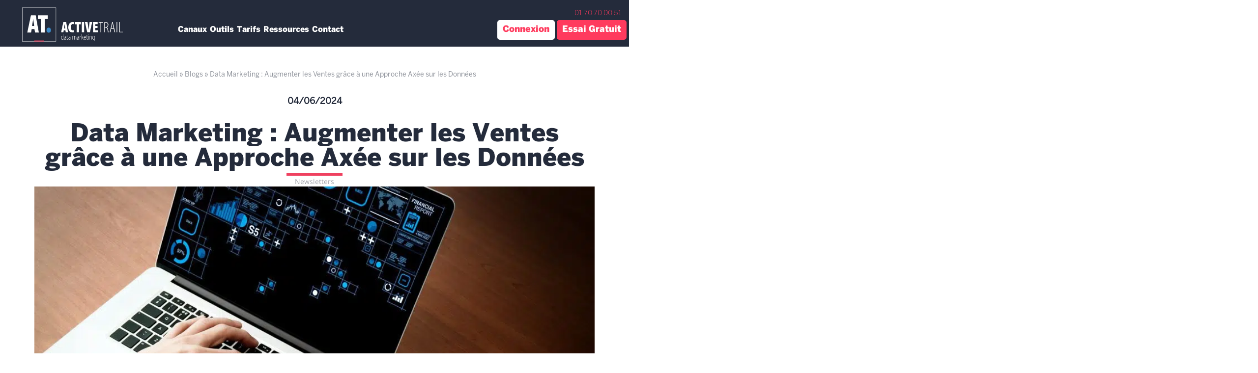

--- FILE ---
content_type: text/html; charset=UTF-8
request_url: https://www.activetrail.fr/blog_marketing/email_marketing_articles_fr/data-marketing/
body_size: 57194
content:
<!DOCTYPE html>

<!--[if IE 7]>

<html class="ie ie7" lang="fr-FR" prefix="og: http://ogp.me/ns#">

<![endif]-->

<!--[if IE 8]>

<html class="ie ie8" lang="fr-FR" prefix="og: http://ogp.me/ns#">

<![endif]-->

<!--[if !(IE 7) | !(IE 8)  ]><!-->

<html xmlns="http://www.w3.org/1999/xhtml" dir="ltr" xml:lang="en" lang="en">

<!--<![endif]-->
<head><meta charset="UTF-8" /><script>if(navigator.userAgent.match(/MSIE|Internet Explorer/i)||navigator.userAgent.match(/Trident\/7\..*?rv:11/i)){var href=document.location.href;if(!href.match(/[?&]nowprocket/)){if(href.indexOf("?")==-1){if(href.indexOf("#")==-1){document.location.href=href+"?nowprocket=1"}else{document.location.href=href.replace("#","?nowprocket=1#")}}else{if(href.indexOf("#")==-1){document.location.href=href+"&nowprocket=1"}else{document.location.href=href.replace("#","&nowprocket=1#")}}}}</script><script>(()=>{class RocketLazyLoadScripts{constructor(){this.v="2.0.3",this.userEvents=["keydown","keyup","mousedown","mouseup","mousemove","mouseover","mouseenter","mouseout","mouseleave","touchmove","touchstart","touchend","touchcancel","wheel","click","dblclick","input","visibilitychange"],this.attributeEvents=["onblur","onclick","oncontextmenu","ondblclick","onfocus","onmousedown","onmouseenter","onmouseleave","onmousemove","onmouseout","onmouseover","onmouseup","onmousewheel","onscroll","onsubmit"]}async t(){this.i(),this.o(),/iP(ad|hone)/.test(navigator.userAgent)&&this.h(),this.u(),this.l(this),this.m(),this.k(this),this.p(this),this._(),await Promise.all([this.R(),this.L()]),this.lastBreath=Date.now(),this.S(this),this.P(),this.D(),this.O(),this.M(),await this.C(this.delayedScripts.normal),await this.C(this.delayedScripts.defer),await this.C(this.delayedScripts.async),this.F("domReady"),await this.T(),await this.j(),await this.I(),this.F("windowLoad"),await this.A(),window.dispatchEvent(new Event("rocket-allScriptsLoaded")),this.everythingLoaded=!0,this.lastTouchEnd&&await new Promise((t=>setTimeout(t,500-Date.now()+this.lastTouchEnd))),this.H(),this.F("all"),this.U(),this.W()}i(){this.CSPIssue=sessionStorage.getItem("rocketCSPIssue"),document.addEventListener("securitypolicyviolation",(t=>{this.CSPIssue||"script-src-elem"!==t.violatedDirective||"data"!==t.blockedURI||(this.CSPIssue=!0,sessionStorage.setItem("rocketCSPIssue",!0))}),{isRocket:!0})}o(){window.addEventListener("pageshow",(t=>{this.persisted=t.persisted,this.realWindowLoadedFired=!0}),{isRocket:!0}),window.addEventListener("pagehide",(()=>{this.onFirstUserAction=null}),{isRocket:!0})}h(){let t;function e(e){t=e}window.addEventListener("touchstart",e,{isRocket:!0}),window.addEventListener("touchend",(function i(o){Math.abs(o.changedTouches[0].pageX-t.changedTouches[0].pageX)<10&&Math.abs(o.changedTouches[0].pageY-t.changedTouches[0].pageY)<10&&o.timeStamp-t.timeStamp<200&&(o.target.dispatchEvent(new PointerEvent("click",{target:o.target,bubbles:!0,cancelable:!0,detail:1})),event.preventDefault(),window.removeEventListener("touchstart",e,{isRocket:!0}),window.removeEventListener("touchend",i,{isRocket:!0}))}),{isRocket:!0})}q(t){this.userActionTriggered||("mousemove"!==t.type||this.firstMousemoveIgnored?"keyup"===t.type||"mouseover"===t.type||"mouseout"===t.type||(this.userActionTriggered=!0,this.onFirstUserAction&&this.onFirstUserAction()):this.firstMousemoveIgnored=!0),"click"===t.type&&t.preventDefault(),this.savedUserEvents.length>0&&(t.stopPropagation(),t.stopImmediatePropagation()),"touchstart"===this.lastEvent&&"touchend"===t.type&&(this.lastTouchEnd=Date.now()),"click"===t.type&&(this.lastTouchEnd=0),this.lastEvent=t.type,this.savedUserEvents.push(t)}u(){this.savedUserEvents=[],this.userEventHandler=this.q.bind(this),this.userEvents.forEach((t=>window.addEventListener(t,this.userEventHandler,{passive:!1,isRocket:!0})))}U(){this.userEvents.forEach((t=>window.removeEventListener(t,this.userEventHandler,{passive:!1,isRocket:!0}))),this.savedUserEvents.forEach((t=>{t.target.dispatchEvent(new window[t.constructor.name](t.type,t))}))}m(){this.eventsMutationObserver=new MutationObserver((t=>{const e="return false";for(const i of t){if("attributes"===i.type){const t=i.target.getAttribute(i.attributeName);t&&t!==e&&(i.target.setAttribute("data-rocket-"+i.attributeName,t),i.target["rocket"+i.attributeName]=new Function("event",t),i.target.setAttribute(i.attributeName,e))}"childList"===i.type&&i.addedNodes.forEach((t=>{if(t.nodeType===Node.ELEMENT_NODE)for(const i of t.attributes)this.attributeEvents.includes(i.name)&&i.value&&""!==i.value&&(t.setAttribute("data-rocket-"+i.name,i.value),t["rocket"+i.name]=new Function("event",i.value),t.setAttribute(i.name,e))}))}})),this.eventsMutationObserver.observe(document,{subtree:!0,childList:!0,attributeFilter:this.attributeEvents})}H(){this.eventsMutationObserver.disconnect(),this.attributeEvents.forEach((t=>{document.querySelectorAll("[data-rocket-"+t+"]").forEach((e=>{e.setAttribute(t,e.getAttribute("data-rocket-"+t)),e.removeAttribute("data-rocket-"+t)}))}))}k(t){Object.defineProperty(HTMLElement.prototype,"onclick",{get(){return this.rocketonclick||null},set(e){this.rocketonclick=e,this.setAttribute(t.everythingLoaded?"onclick":"data-rocket-onclick","this.rocketonclick(event)")}})}S(t){function e(e,i){let o=e[i];e[i]=null,Object.defineProperty(e,i,{get:()=>o,set(s){t.everythingLoaded?o=s:e["rocket"+i]=o=s}})}e(document,"onreadystatechange"),e(window,"onload"),e(window,"onpageshow");try{Object.defineProperty(document,"readyState",{get:()=>t.rocketReadyState,set(e){t.rocketReadyState=e},configurable:!0}),document.readyState="loading"}catch(t){console.log("WPRocket DJE readyState conflict, bypassing")}}l(t){this.originalAddEventListener=EventTarget.prototype.addEventListener,this.originalRemoveEventListener=EventTarget.prototype.removeEventListener,this.savedEventListeners=[],EventTarget.prototype.addEventListener=function(e,i,o){o&&o.isRocket||!t.B(e,this)&&!t.userEvents.includes(e)||t.B(e,this)&&!t.userActionTriggered||e.startsWith("rocket-")||t.everythingLoaded?t.originalAddEventListener.call(this,e,i,o):t.savedEventListeners.push({target:this,remove:!1,type:e,func:i,options:o})},EventTarget.prototype.removeEventListener=function(e,i,o){o&&o.isRocket||!t.B(e,this)&&!t.userEvents.includes(e)||t.B(e,this)&&!t.userActionTriggered||e.startsWith("rocket-")||t.everythingLoaded?t.originalRemoveEventListener.call(this,e,i,o):t.savedEventListeners.push({target:this,remove:!0,type:e,func:i,options:o})}}F(t){"all"===t&&(EventTarget.prototype.addEventListener=this.originalAddEventListener,EventTarget.prototype.removeEventListener=this.originalRemoveEventListener),this.savedEventListeners=this.savedEventListeners.filter((e=>{let i=e.type,o=e.target||window;return"domReady"===t&&"DOMContentLoaded"!==i&&"readystatechange"!==i||("windowLoad"===t&&"load"!==i&&"readystatechange"!==i&&"pageshow"!==i||(this.B(i,o)&&(i="rocket-"+i),e.remove?o.removeEventListener(i,e.func,e.options):o.addEventListener(i,e.func,e.options),!1))}))}p(t){let e;function i(e){return t.everythingLoaded?e:e.split(" ").map((t=>"load"===t||t.startsWith("load.")?"rocket-jquery-load":t)).join(" ")}function o(o){function s(e){const s=o.fn[e];o.fn[e]=o.fn.init.prototype[e]=function(){return this[0]===window&&t.userActionTriggered&&("string"==typeof arguments[0]||arguments[0]instanceof String?arguments[0]=i(arguments[0]):"object"==typeof arguments[0]&&Object.keys(arguments[0]).forEach((t=>{const e=arguments[0][t];delete arguments[0][t],arguments[0][i(t)]=e}))),s.apply(this,arguments),this}}if(o&&o.fn&&!t.allJQueries.includes(o)){const e={DOMContentLoaded:[],"rocket-DOMContentLoaded":[]};for(const t in e)document.addEventListener(t,(()=>{e[t].forEach((t=>t()))}),{isRocket:!0});o.fn.ready=o.fn.init.prototype.ready=function(i){function s(){parseInt(o.fn.jquery)>2?setTimeout((()=>i.bind(document)(o))):i.bind(document)(o)}return t.realDomReadyFired?!t.userActionTriggered||t.fauxDomReadyFired?s():e["rocket-DOMContentLoaded"].push(s):e.DOMContentLoaded.push(s),o([])},s("on"),s("one"),s("off"),t.allJQueries.push(o)}e=o}t.allJQueries=[],o(window.jQuery),Object.defineProperty(window,"jQuery",{get:()=>e,set(t){o(t)}})}P(){const t=new Map;document.write=document.writeln=function(e){const i=document.currentScript,o=document.createRange(),s=i.parentElement;let n=t.get(i);void 0===n&&(n=i.nextSibling,t.set(i,n));const c=document.createDocumentFragment();o.setStart(c,0),c.appendChild(o.createContextualFragment(e)),s.insertBefore(c,n)}}async R(){return new Promise((t=>{this.userActionTriggered?t():this.onFirstUserAction=t}))}async L(){return new Promise((t=>{document.addEventListener("DOMContentLoaded",(()=>{this.realDomReadyFired=!0,t()}),{isRocket:!0})}))}async I(){return this.realWindowLoadedFired?Promise.resolve():new Promise((t=>{window.addEventListener("load",t,{isRocket:!0})}))}M(){this.pendingScripts=[];this.scriptsMutationObserver=new MutationObserver((t=>{for(const e of t)e.addedNodes.forEach((t=>{"SCRIPT"!==t.tagName||t.noModule||t.isWPRocket||this.pendingScripts.push({script:t,promise:new Promise((e=>{const i=()=>{const i=this.pendingScripts.findIndex((e=>e.script===t));i>=0&&this.pendingScripts.splice(i,1),e()};t.addEventListener("load",i,{isRocket:!0}),t.addEventListener("error",i,{isRocket:!0}),setTimeout(i,1e3)}))})}))})),this.scriptsMutationObserver.observe(document,{childList:!0,subtree:!0})}async j(){await this.J(),this.pendingScripts.length?(await this.pendingScripts[0].promise,await this.j()):this.scriptsMutationObserver.disconnect()}D(){this.delayedScripts={normal:[],async:[],defer:[]},document.querySelectorAll("script[type$=rocketlazyloadscript]").forEach((t=>{t.hasAttribute("data-rocket-src")?t.hasAttribute("async")&&!1!==t.async?this.delayedScripts.async.push(t):t.hasAttribute("defer")&&!1!==t.defer||"module"===t.getAttribute("data-rocket-type")?this.delayedScripts.defer.push(t):this.delayedScripts.normal.push(t):this.delayedScripts.normal.push(t)}))}async _(){await this.L();let t=[];document.querySelectorAll("script[type$=rocketlazyloadscript][data-rocket-src]").forEach((e=>{let i=e.getAttribute("data-rocket-src");if(i&&!i.startsWith("data:")){i.startsWith("//")&&(i=location.protocol+i);try{const o=new URL(i).origin;o!==location.origin&&t.push({src:o,crossOrigin:e.crossOrigin||"module"===e.getAttribute("data-rocket-type")})}catch(t){}}})),t=[...new Map(t.map((t=>[JSON.stringify(t),t]))).values()],this.N(t,"preconnect")}async $(t){if(await this.G(),!0!==t.noModule||!("noModule"in HTMLScriptElement.prototype))return new Promise((e=>{let i;function o(){(i||t).setAttribute("data-rocket-status","executed"),e()}try{if(navigator.userAgent.includes("Firefox/")||""===navigator.vendor||this.CSPIssue)i=document.createElement("script"),[...t.attributes].forEach((t=>{let e=t.nodeName;"type"!==e&&("data-rocket-type"===e&&(e="type"),"data-rocket-src"===e&&(e="src"),i.setAttribute(e,t.nodeValue))})),t.text&&(i.text=t.text),t.nonce&&(i.nonce=t.nonce),i.hasAttribute("src")?(i.addEventListener("load",o,{isRocket:!0}),i.addEventListener("error",(()=>{i.setAttribute("data-rocket-status","failed-network"),e()}),{isRocket:!0}),setTimeout((()=>{i.isConnected||e()}),1)):(i.text=t.text,o()),i.isWPRocket=!0,t.parentNode.replaceChild(i,t);else{const i=t.getAttribute("data-rocket-type"),s=t.getAttribute("data-rocket-src");i?(t.type=i,t.removeAttribute("data-rocket-type")):t.removeAttribute("type"),t.addEventListener("load",o,{isRocket:!0}),t.addEventListener("error",(i=>{this.CSPIssue&&i.target.src.startsWith("data:")?(console.log("WPRocket: CSP fallback activated"),t.removeAttribute("src"),this.$(t).then(e)):(t.setAttribute("data-rocket-status","failed-network"),e())}),{isRocket:!0}),s?(t.fetchPriority="high",t.removeAttribute("data-rocket-src"),t.src=s):t.src="data:text/javascript;base64,"+window.btoa(unescape(encodeURIComponent(t.text)))}}catch(i){t.setAttribute("data-rocket-status","failed-transform"),e()}}));t.setAttribute("data-rocket-status","skipped")}async C(t){const e=t.shift();return e?(e.isConnected&&await this.$(e),this.C(t)):Promise.resolve()}O(){this.N([...this.delayedScripts.normal,...this.delayedScripts.defer,...this.delayedScripts.async],"preload")}N(t,e){this.trash=this.trash||[];let i=!0;var o=document.createDocumentFragment();t.forEach((t=>{const s=t.getAttribute&&t.getAttribute("data-rocket-src")||t.src;if(s&&!s.startsWith("data:")){const n=document.createElement("link");n.href=s,n.rel=e,"preconnect"!==e&&(n.as="script",n.fetchPriority=i?"high":"low"),t.getAttribute&&"module"===t.getAttribute("data-rocket-type")&&(n.crossOrigin=!0),t.crossOrigin&&(n.crossOrigin=t.crossOrigin),t.integrity&&(n.integrity=t.integrity),t.nonce&&(n.nonce=t.nonce),o.appendChild(n),this.trash.push(n),i=!1}})),document.head.appendChild(o)}W(){this.trash.forEach((t=>t.remove()))}async T(){try{document.readyState="interactive"}catch(t){}this.fauxDomReadyFired=!0;try{await this.G(),document.dispatchEvent(new Event("rocket-readystatechange")),await this.G(),document.rocketonreadystatechange&&document.rocketonreadystatechange(),await this.G(),document.dispatchEvent(new Event("rocket-DOMContentLoaded")),await this.G(),window.dispatchEvent(new Event("rocket-DOMContentLoaded"))}catch(t){console.error(t)}}async A(){try{document.readyState="complete"}catch(t){}try{await this.G(),document.dispatchEvent(new Event("rocket-readystatechange")),await this.G(),document.rocketonreadystatechange&&document.rocketonreadystatechange(),await this.G(),window.dispatchEvent(new Event("rocket-load")),await this.G(),window.rocketonload&&window.rocketonload(),await this.G(),this.allJQueries.forEach((t=>t(window).trigger("rocket-jquery-load"))),await this.G();const t=new Event("rocket-pageshow");t.persisted=this.persisted,window.dispatchEvent(t),await this.G(),window.rocketonpageshow&&window.rocketonpageshow({persisted:this.persisted})}catch(t){console.error(t)}}async G(){Date.now()-this.lastBreath>45&&(await this.J(),this.lastBreath=Date.now())}async J(){return document.hidden?new Promise((t=>setTimeout(t))):new Promise((t=>requestAnimationFrame(t)))}B(t,e){return e===document&&"readystatechange"===t||(e===document&&"DOMContentLoaded"===t||(e===window&&"DOMContentLoaded"===t||(e===window&&"load"===t||e===window&&"pageshow"===t)))}static run(){(new RocketLazyLoadScripts).t()}}RocketLazyLoadScripts.run()})();</script>





<!-- <meta property="og:image" content="https://www.activetrail.de/wp-content/uploads/2017/10/AT-1200x628.png" /> -->




<meta name="viewport" content="width=device-width, initial-scale=1.0" />

<meta property="fb:app_id" content="1955375851454929" />

<script type="rocketlazyloadscript" data-rocket-src='https://www.google.com/recaptcha/api.js?render=6LeEracUAAAAAIGBpH4sfzYmaO5MDoR2owel2Ohi'></script>


</title><link rel="preload" data-rocket-preload as="style" href="https://fonts.googleapis.com/css?family=Open%20Sans&#038;display=swap" /><link rel="stylesheet" href="https://fonts.googleapis.com/css?family=Open%20Sans&#038;display=swap" media="print" onload="this.media='all'" /><noscript><link rel="stylesheet" href="https://fonts.googleapis.com/css?family=Open%20Sans&#038;display=swap" /></noscript>
 
<link rel="shortcut icon" href="https://www.activetrail.fr/wp-content/themes/activetrail_new/images/favicon_new.ico" />

<link rel="pingback" href="https://www.activetrail.fr/xmlrpc.php" />


<!--[if lt IE 9]>

<script src="https://www.activetrail.fr/wp-content/themes/activetrail_new/js/html5.js" type="text/javascript"></script>

<![endif]-->

<!-- Start cookieyes banner -->
	<script type="rocketlazyloadscript" data-minify="1" id="cookieyes" data-rocket-type="text/javascript" data-rocket-src="https://www.activetrail.fr/wp-content/cache/min/1/client_data/511f2fca3de9ac04c54a141c/script.js?ver=1769515643" data-rocket-defer defer></script>
<!-- End cookieyes banner -->

<meta name='robots' content='index, follow, max-image-preview:large, max-snippet:-1, max-video-preview:-1' />
	<style>img:is([sizes="auto" i], [sizes^="auto," i]) { contain-intrinsic-size: 3000px 1500px }</style>
	<link rel="alternate" hreflang="fr" href="https://www.activetrail.fr/blog_marketing/email_marketing_articles_fr/data-marketing/" />
<link rel="alternate" hreflang="es" href="https://www.activetrail.es/el_blog/email_marketing_articulos/data-marketing/" />

<!-- Easy Social Share Buttons for WordPress v.10.8 https://socialsharingplugin.com -->
<meta property="og:image" content="https://www.activetrail.fr/wp-content/uploads/2024/06/data.jpg" />
<meta property="og:image:secure_url" content="https://www.activetrail.fr/wp-content/uploads/2024/06/data.jpg" />
<!-- / Easy Social Share Buttons for WordPress -->
<meta name="twitter:image" content="https://www.activetrail.fr/wp-content/uploads/2024/06/data.jpg" />

	<!-- This site is optimized with the Yoast SEO plugin v26.4 - https://yoast.com/wordpress/plugins/seo/ -->
	<title>Data Marketing : Augmenter les Ventes grâce à une Approche Axée sur les Données | ActiveTrail</title>
	<meta name="description" content="Le Data Marketing est essentiel pour optimiser vos campagnes et augmenter vos ventes. Découvrez les meilleures astuces pour une stratégie efficace." />
	<link rel="canonical" href="https://www.activetrail.fr/blog_marketing/email_marketing_articles_fr/data-marketing/" />
	<meta property="og:locale" content="fr_FR" />
	<meta property="og:type" content="article" />
	<meta property="og:title" content="Data Marketing : Augmenter les Ventes grâce à une Approche Axée sur les Données" />
	<meta property="og:description" content="Le Data Marketing est essentiel pour optimiser vos campagnes et augmenter vos ventes. Découvrez les meilleures astuces pour une stratégie efficace." />
	<meta property="og:url" content="https://www.activetrail.fr/blog_marketing/email_marketing_articles_fr/data-marketing/" />
	<meta property="og:site_name" content="ActiveTrail Email Marketing" />
	<meta property="article:modified_time" content="2024-06-17T07:24:58+00:00" />
	<meta name="twitter:label1" content="Durée de lecture estimée" />
	<meta name="twitter:data1" content="5 minutes" />
	<!-- / Yoast SEO plugin. -->


<script type="rocketlazyloadscript" data-rocket-type='application/javascript'  id='pys-version-script'>console.log('PixelYourSite Free version 11.1.4.1');</script>
<link rel='dns-prefetch' href='//www.activetrail.com' />
<link rel='dns-prefetch' href='//cdnjs.cloudflare.com' />
<link href='https://fonts.gstatic.com' crossorigin rel='preconnect' />
<link rel="alternate" type="application/rss+xml" title="ActiveTrail Email Marketing &raquo; Flux" href="https://www.activetrail.fr/feed/" />
<link rel="alternate" type="application/rss+xml" title="ActiveTrail Email Marketing &raquo; Flux des commentaires" href="https://www.activetrail.fr/comments/feed/" />
<link data-minify="1" rel='stylesheet' id='dce-dynamic-visibility-style-css' href='https://www.activetrail.fr/wp-content/cache/min/1/wp-content/plugins/dynamic-visibility-for-elementor/assets/css/dynamic-visibility.css?ver=1769515639' type='text/css' media='all' />
<style id='wp-emoji-styles-inline-css' type='text/css'>

	img.wp-smiley, img.emoji {
		display: inline !important;
		border: none !important;
		box-shadow: none !important;
		height: 1em !important;
		width: 1em !important;
		margin: 0 0.07em !important;
		vertical-align: -0.1em !important;
		background: none !important;
		padding: 0 !important;
	}
</style>
<link rel='stylesheet' id='wp-block-library-css' href='https://www.activetrail.fr/wp-includes/css/dist/block-library/style.min.css?ver=4.4.710' type='text/css' media='all' />
<style id='classic-theme-styles-inline-css' type='text/css'>
/*! This file is auto-generated */
.wp-block-button__link{color:#fff;background-color:#32373c;border-radius:9999px;box-shadow:none;text-decoration:none;padding:calc(.667em + 2px) calc(1.333em + 2px);font-size:1.125em}.wp-block-file__button{background:#32373c;color:#fff;text-decoration:none}
</style>
<link rel='stylesheet' id='wp-components-css' href='https://www.activetrail.fr/wp-includes/css/dist/components/style.min.css?ver=4.4.710' type='text/css' media='all' />
<link rel='stylesheet' id='wp-preferences-css' href='https://www.activetrail.fr/wp-includes/css/dist/preferences/style.min.css?ver=4.4.710' type='text/css' media='all' />
<link rel='stylesheet' id='wp-block-editor-css' href='https://www.activetrail.fr/wp-includes/css/dist/block-editor/style.min.css?ver=4.4.710' type='text/css' media='all' />
<link data-minify="1" rel='stylesheet' id='popup-maker-block-library-style-css' href='https://www.activetrail.fr/wp-content/cache/min/1/wp-content/plugins/popup-maker/dist/packages/block-library-style.css?ver=1769515639' type='text/css' media='all' />
<style id='global-styles-inline-css' type='text/css'>
:root{--wp--preset--aspect-ratio--square: 1;--wp--preset--aspect-ratio--4-3: 4/3;--wp--preset--aspect-ratio--3-4: 3/4;--wp--preset--aspect-ratio--3-2: 3/2;--wp--preset--aspect-ratio--2-3: 2/3;--wp--preset--aspect-ratio--16-9: 16/9;--wp--preset--aspect-ratio--9-16: 9/16;--wp--preset--color--black: #000000;--wp--preset--color--cyan-bluish-gray: #abb8c3;--wp--preset--color--white: #ffffff;--wp--preset--color--pale-pink: #f78da7;--wp--preset--color--vivid-red: #cf2e2e;--wp--preset--color--luminous-vivid-orange: #ff6900;--wp--preset--color--luminous-vivid-amber: #fcb900;--wp--preset--color--light-green-cyan: #7bdcb5;--wp--preset--color--vivid-green-cyan: #00d084;--wp--preset--color--pale-cyan-blue: #8ed1fc;--wp--preset--color--vivid-cyan-blue: #0693e3;--wp--preset--color--vivid-purple: #9b51e0;--wp--preset--gradient--vivid-cyan-blue-to-vivid-purple: linear-gradient(135deg,rgba(6,147,227,1) 0%,rgb(155,81,224) 100%);--wp--preset--gradient--light-green-cyan-to-vivid-green-cyan: linear-gradient(135deg,rgb(122,220,180) 0%,rgb(0,208,130) 100%);--wp--preset--gradient--luminous-vivid-amber-to-luminous-vivid-orange: linear-gradient(135deg,rgba(252,185,0,1) 0%,rgba(255,105,0,1) 100%);--wp--preset--gradient--luminous-vivid-orange-to-vivid-red: linear-gradient(135deg,rgba(255,105,0,1) 0%,rgb(207,46,46) 100%);--wp--preset--gradient--very-light-gray-to-cyan-bluish-gray: linear-gradient(135deg,rgb(238,238,238) 0%,rgb(169,184,195) 100%);--wp--preset--gradient--cool-to-warm-spectrum: linear-gradient(135deg,rgb(74,234,220) 0%,rgb(151,120,209) 20%,rgb(207,42,186) 40%,rgb(238,44,130) 60%,rgb(251,105,98) 80%,rgb(254,248,76) 100%);--wp--preset--gradient--blush-light-purple: linear-gradient(135deg,rgb(255,206,236) 0%,rgb(152,150,240) 100%);--wp--preset--gradient--blush-bordeaux: linear-gradient(135deg,rgb(254,205,165) 0%,rgb(254,45,45) 50%,rgb(107,0,62) 100%);--wp--preset--gradient--luminous-dusk: linear-gradient(135deg,rgb(255,203,112) 0%,rgb(199,81,192) 50%,rgb(65,88,208) 100%);--wp--preset--gradient--pale-ocean: linear-gradient(135deg,rgb(255,245,203) 0%,rgb(182,227,212) 50%,rgb(51,167,181) 100%);--wp--preset--gradient--electric-grass: linear-gradient(135deg,rgb(202,248,128) 0%,rgb(113,206,126) 100%);--wp--preset--gradient--midnight: linear-gradient(135deg,rgb(2,3,129) 0%,rgb(40,116,252) 100%);--wp--preset--font-size--small: 13px;--wp--preset--font-size--medium: 20px;--wp--preset--font-size--large: 36px;--wp--preset--font-size--x-large: 42px;--wp--preset--spacing--20: 0.44rem;--wp--preset--spacing--30: 0.67rem;--wp--preset--spacing--40: 1rem;--wp--preset--spacing--50: 1.5rem;--wp--preset--spacing--60: 2.25rem;--wp--preset--spacing--70: 3.38rem;--wp--preset--spacing--80: 5.06rem;--wp--preset--shadow--natural: 6px 6px 9px rgba(0, 0, 0, 0.2);--wp--preset--shadow--deep: 12px 12px 50px rgba(0, 0, 0, 0.4);--wp--preset--shadow--sharp: 6px 6px 0px rgba(0, 0, 0, 0.2);--wp--preset--shadow--outlined: 6px 6px 0px -3px rgba(255, 255, 255, 1), 6px 6px rgba(0, 0, 0, 1);--wp--preset--shadow--crisp: 6px 6px 0px rgba(0, 0, 0, 1);}:where(.is-layout-flex){gap: 0.5em;}:where(.is-layout-grid){gap: 0.5em;}body .is-layout-flex{display: flex;}.is-layout-flex{flex-wrap: wrap;align-items: center;}.is-layout-flex > :is(*, div){margin: 0;}body .is-layout-grid{display: grid;}.is-layout-grid > :is(*, div){margin: 0;}:where(.wp-block-columns.is-layout-flex){gap: 2em;}:where(.wp-block-columns.is-layout-grid){gap: 2em;}:where(.wp-block-post-template.is-layout-flex){gap: 1.25em;}:where(.wp-block-post-template.is-layout-grid){gap: 1.25em;}.has-black-color{color: var(--wp--preset--color--black) !important;}.has-cyan-bluish-gray-color{color: var(--wp--preset--color--cyan-bluish-gray) !important;}.has-white-color{color: var(--wp--preset--color--white) !important;}.has-pale-pink-color{color: var(--wp--preset--color--pale-pink) !important;}.has-vivid-red-color{color: var(--wp--preset--color--vivid-red) !important;}.has-luminous-vivid-orange-color{color: var(--wp--preset--color--luminous-vivid-orange) !important;}.has-luminous-vivid-amber-color{color: var(--wp--preset--color--luminous-vivid-amber) !important;}.has-light-green-cyan-color{color: var(--wp--preset--color--light-green-cyan) !important;}.has-vivid-green-cyan-color{color: var(--wp--preset--color--vivid-green-cyan) !important;}.has-pale-cyan-blue-color{color: var(--wp--preset--color--pale-cyan-blue) !important;}.has-vivid-cyan-blue-color{color: var(--wp--preset--color--vivid-cyan-blue) !important;}.has-vivid-purple-color{color: var(--wp--preset--color--vivid-purple) !important;}.has-black-background-color{background-color: var(--wp--preset--color--black) !important;}.has-cyan-bluish-gray-background-color{background-color: var(--wp--preset--color--cyan-bluish-gray) !important;}.has-white-background-color{background-color: var(--wp--preset--color--white) !important;}.has-pale-pink-background-color{background-color: var(--wp--preset--color--pale-pink) !important;}.has-vivid-red-background-color{background-color: var(--wp--preset--color--vivid-red) !important;}.has-luminous-vivid-orange-background-color{background-color: var(--wp--preset--color--luminous-vivid-orange) !important;}.has-luminous-vivid-amber-background-color{background-color: var(--wp--preset--color--luminous-vivid-amber) !important;}.has-light-green-cyan-background-color{background-color: var(--wp--preset--color--light-green-cyan) !important;}.has-vivid-green-cyan-background-color{background-color: var(--wp--preset--color--vivid-green-cyan) !important;}.has-pale-cyan-blue-background-color{background-color: var(--wp--preset--color--pale-cyan-blue) !important;}.has-vivid-cyan-blue-background-color{background-color: var(--wp--preset--color--vivid-cyan-blue) !important;}.has-vivid-purple-background-color{background-color: var(--wp--preset--color--vivid-purple) !important;}.has-black-border-color{border-color: var(--wp--preset--color--black) !important;}.has-cyan-bluish-gray-border-color{border-color: var(--wp--preset--color--cyan-bluish-gray) !important;}.has-white-border-color{border-color: var(--wp--preset--color--white) !important;}.has-pale-pink-border-color{border-color: var(--wp--preset--color--pale-pink) !important;}.has-vivid-red-border-color{border-color: var(--wp--preset--color--vivid-red) !important;}.has-luminous-vivid-orange-border-color{border-color: var(--wp--preset--color--luminous-vivid-orange) !important;}.has-luminous-vivid-amber-border-color{border-color: var(--wp--preset--color--luminous-vivid-amber) !important;}.has-light-green-cyan-border-color{border-color: var(--wp--preset--color--light-green-cyan) !important;}.has-vivid-green-cyan-border-color{border-color: var(--wp--preset--color--vivid-green-cyan) !important;}.has-pale-cyan-blue-border-color{border-color: var(--wp--preset--color--pale-cyan-blue) !important;}.has-vivid-cyan-blue-border-color{border-color: var(--wp--preset--color--vivid-cyan-blue) !important;}.has-vivid-purple-border-color{border-color: var(--wp--preset--color--vivid-purple) !important;}.has-vivid-cyan-blue-to-vivid-purple-gradient-background{background: var(--wp--preset--gradient--vivid-cyan-blue-to-vivid-purple) !important;}.has-light-green-cyan-to-vivid-green-cyan-gradient-background{background: var(--wp--preset--gradient--light-green-cyan-to-vivid-green-cyan) !important;}.has-luminous-vivid-amber-to-luminous-vivid-orange-gradient-background{background: var(--wp--preset--gradient--luminous-vivid-amber-to-luminous-vivid-orange) !important;}.has-luminous-vivid-orange-to-vivid-red-gradient-background{background: var(--wp--preset--gradient--luminous-vivid-orange-to-vivid-red) !important;}.has-very-light-gray-to-cyan-bluish-gray-gradient-background{background: var(--wp--preset--gradient--very-light-gray-to-cyan-bluish-gray) !important;}.has-cool-to-warm-spectrum-gradient-background{background: var(--wp--preset--gradient--cool-to-warm-spectrum) !important;}.has-blush-light-purple-gradient-background{background: var(--wp--preset--gradient--blush-light-purple) !important;}.has-blush-bordeaux-gradient-background{background: var(--wp--preset--gradient--blush-bordeaux) !important;}.has-luminous-dusk-gradient-background{background: var(--wp--preset--gradient--luminous-dusk) !important;}.has-pale-ocean-gradient-background{background: var(--wp--preset--gradient--pale-ocean) !important;}.has-electric-grass-gradient-background{background: var(--wp--preset--gradient--electric-grass) !important;}.has-midnight-gradient-background{background: var(--wp--preset--gradient--midnight) !important;}.has-small-font-size{font-size: var(--wp--preset--font-size--small) !important;}.has-medium-font-size{font-size: var(--wp--preset--font-size--medium) !important;}.has-large-font-size{font-size: var(--wp--preset--font-size--large) !important;}.has-x-large-font-size{font-size: var(--wp--preset--font-size--x-large) !important;}
:where(.wp-block-post-template.is-layout-flex){gap: 1.25em;}:where(.wp-block-post-template.is-layout-grid){gap: 1.25em;}
:where(.wp-block-columns.is-layout-flex){gap: 2em;}:where(.wp-block-columns.is-layout-grid){gap: 2em;}
:root :where(.wp-block-pullquote){font-size: 1.5em;line-height: 1.6;}
</style>
<link data-minify="1" rel='stylesheet' id='contact-form-7-css' href='https://www.activetrail.fr/wp-content/cache/min/1/wp-content/plugins/contact-form-7/includes/css/styles.css?ver=1769515639' type='text/css' media='all' />
<link data-minify="1" rel='stylesheet' id='cf7-extension-front-style-css' href='https://www.activetrail.fr/wp-content/cache/min/1/wp-content/plugins/extensions-for-cf7/assets/css/cf7-extension-front-style.css?ver=1769515639' type='text/css' media='all' />
<link data-minify="1" rel='stylesheet' id='wpcf7-redirect-script-frontend-css' href='https://www.activetrail.fr/wp-content/cache/min/1/wp-content/plugins/wpcf7-redirect/build/assets/frontend-script.css?ver=1769515639' type='text/css' media='all' />
<link rel='stylesheet' id='wpml-legacy-dropdown-0-css' href='https://www.activetrail.com/wp-content/plugins/sitepress-multilingual-cms/templates/language-switchers/legacy-dropdown/style.min.css?ver=4.4.710' type='text/css' media='all' />
<style id='wpml-legacy-dropdown-0-inline-css' type='text/css'>
.wpml-ls-statics-shortcode_actions, .wpml-ls-statics-shortcode_actions .wpml-ls-sub-menu, .wpml-ls-statics-shortcode_actions a {border-color:#cdcdcd;}.wpml-ls-statics-shortcode_actions a, .wpml-ls-statics-shortcode_actions .wpml-ls-sub-menu a, .wpml-ls-statics-shortcode_actions .wpml-ls-sub-menu a:link, .wpml-ls-statics-shortcode_actions li:not(.wpml-ls-current-language) .wpml-ls-link, .wpml-ls-statics-shortcode_actions li:not(.wpml-ls-current-language) .wpml-ls-link:link {color:#444444;background-color:#ffffff;}.wpml-ls-statics-shortcode_actions .wpml-ls-sub-menu a:hover,.wpml-ls-statics-shortcode_actions .wpml-ls-sub-menu a:focus, .wpml-ls-statics-shortcode_actions .wpml-ls-sub-menu a:link:hover, .wpml-ls-statics-shortcode_actions .wpml-ls-sub-menu a:link:focus {color:#000000;background-color:#eeeeee;}.wpml-ls-statics-shortcode_actions .wpml-ls-current-language > a {color:#444444;background-color:#ffffff;}.wpml-ls-statics-shortcode_actions .wpml-ls-current-language:hover>a, .wpml-ls-statics-shortcode_actions .wpml-ls-current-language>a:focus {color:#000000;background-color:#eeeeee;}
</style>
<link rel='stylesheet' id='ez-toc-css' href='https://www.activetrail.fr/wp-content/plugins/easy-table-of-contents/assets/css/screen.min.css?ver=4.4.710' type='text/css' media='all' />
<style id='ez-toc-inline-css' type='text/css'>
div#ez-toc-container .ez-toc-title {font-size: 115%;}div#ez-toc-container .ez-toc-title {font-weight: 500;}div#ez-toc-container ul li , div#ez-toc-container ul li a {font-size: 105%;}div#ez-toc-container ul li , div#ez-toc-container ul li a {font-weight: 500;}div#ez-toc-container nav ul ul li {font-size: 90%;}.ez-toc-box-title {font-weight: bold; margin-bottom: 10px; text-align: center; text-transform: uppercase; letter-spacing: 1px; color: #666; padding-bottom: 5px;position:absolute;top:-4%;left:5%;background-color: inherit;transition: top 0.3s ease;}.ez-toc-box-title.toc-closed {top:-25%;}
</style>
<link data-minify="1" rel='stylesheet' id='active-bootstrap-min-css-css' href='https://www.activetrail.fr/wp-content/cache/min/1/wp-content/themes/activetrail_new/css/bootstrap.min.css?ver=1769515639' type='text/css' media='all' />
<link data-minify="1" rel='stylesheet' id='active-font-awesome-min-css-css' href='https://www.activetrail.fr/wp-content/cache/min/1/wp-content/themes/activetrail_new/css/font-awesome.min.css?ver=1769515639' type='text/css' media='all' />
<link data-minify="1" rel='stylesheet' id='owl-carousel-css-css' href='https://www.activetrail.fr/wp-content/cache/background-css/1/www.activetrail.fr/wp-content/cache/min/1/wp-content/themes/activetrail_new/css/owl.carousel.css?ver=1769515639&wpr_t=1769706943' type='text/css' media='all' />
<link data-minify="1" rel='stylesheet' id='active-menu-elastic-css-css' href='https://www.activetrail.fr/wp-content/cache/min/1/wp-content/themes/activetrail_new/css/menu_elastic.css?ver=1769515639' type='text/css' media='all' />
<link data-minify="1" rel='stylesheet' id='active-trail-style-css' href='https://www.activetrail.fr/wp-content/cache/background-css/1/www.activetrail.fr/wp-content/cache/min/1/wp-content/themes/activetrail_new/style.css?ver=1769515639&wpr_t=1769706943' type='text/css' media='all' />
<link data-minify="1" rel='stylesheet' id='active-media-css-css' href='https://www.activetrail.fr/wp-content/cache/min/1/wp-content/themes/activetrail_new/css/media.css?ver=1769515639' type='text/css' media='all' />
<link data-minify="1" rel='stylesheet' id='wpdreams-asl-basic-css' href='https://www.activetrail.fr/wp-content/cache/min/1/wp-content/plugins/ajax-search-lite/css/style.basic.css?ver=1769515639' type='text/css' media='all' />
<style id='wpdreams-asl-basic-inline-css' type='text/css'>

					div[id*='ajaxsearchlitesettings'].searchsettings .asl_option_inner label {
						font-size: 0px !important;
						color: rgba(0, 0, 0, 0);
					}
					div[id*='ajaxsearchlitesettings'].searchsettings .asl_option_inner label:after {
						font-size: 11px !important;
						position: absolute;
						top: 0;
						left: 0;
						z-index: 1;
					}
					.asl_w_container {
						width: 100%;
						margin: 0px 0px 0px 0px;
						min-width: 200px;
					}
					div[id*='ajaxsearchlite'].asl_m {
						width: 100%;
					}
					div[id*='ajaxsearchliteres'].wpdreams_asl_results div.resdrg span.highlighted {
						font-weight: bold;
						color: rgba(217, 49, 43, 1);
						background-color: rgba(238, 238, 238, 1);
					}
					div[id*='ajaxsearchliteres'].wpdreams_asl_results .results img.asl_image {
						width: 70px;
						height: 70px;
						object-fit: cover;
					}
					div[id*='ajaxsearchlite'].asl_r .results {
						max-height: none;
					}
					div[id*='ajaxsearchlite'].asl_r {
						position: absolute;
					}
				
						div.asl_r.asl_w.vertical .results .item::after {
							display: block;
							position: absolute;
							bottom: 0;
							content: '';
							height: 1px;
							width: 100%;
							background: #D8D8D8;
						}
						div.asl_r.asl_w.vertical .results .item.asl_last_item::after {
							display: none;
						}
					
</style>
<link data-minify="1" rel='stylesheet' id='wpdreams-asl-instance-css' href='https://www.activetrail.fr/wp-content/cache/min/1/wp-content/plugins/ajax-search-lite/css/style-underline.css?ver=1769515639' type='text/css' media='all' />
<link rel='stylesheet' id='elementor-frontend-css' href='https://www.activetrail.fr/wp-content/plugins/elementor/assets/css/frontend.min.css?ver=4.4.710' type='text/css' media='all' />
<style id='elementor-frontend-inline-css' type='text/css'>
.elementor-kit-134406{--e-global-color-300c9ac:#E2E4E8;--e-global-color-52b3872:#FFFFFF;--e-global-color-3ca3eeb:#70ADFC;--e-global-color-7009dfd:#242B3B;--e-global-color-1d2199b:#EF4160;--e-global-typography-primary-font-family:"Roboto";--e-global-typography-primary-font-weight:600;--e-global-typography-secondary-font-family:"Roboto Slab";--e-global-typography-secondary-font-weight:400;--e-global-typography-text-font-family:"Roboto";--e-global-typography-text-font-weight:400;--e-global-typography-accent-font-family:"Roboto";--e-global-typography-accent-font-weight:500;--e-global-typography-784f76b-font-family:"OE Doo Pro";--e-global-typography-784f76b-font-size:70px;--e-global-typography-784f76b-font-weight:900;--e-global-typography-784f76b-line-height:84px;--e-global-typography-2c0b727-font-family:"OE Doo Pro";--e-global-typography-2c0b727-font-size:48px;--e-global-typography-2c0b727-font-weight:700;--e-global-typography-2c0b727-line-height:60px;--e-global-typography-056666a-font-size:48px;--e-global-typography-056666a-font-weight:normal;--e-global-typography-056666a-line-height:60px;--e-global-typography-c940ddc-font-family:"OE Doo Pro";--e-global-typography-c940ddc-font-size:36px;--e-global-typography-c940ddc-font-weight:900;--e-global-typography-c940ddc-line-height:43px;--e-global-typography-23f4c3d-font-family:"OE Doo Pro";--e-global-typography-23f4c3d-font-size:30px;--e-global-typography-23f4c3d-font-weight:400;--e-global-typography-23f4c3d-line-height:48px;--e-global-typography-2323f76-font-family:"OE Doo Pro";--e-global-typography-2323f76-font-size:24px;--e-global-typography-2323f76-font-weight:400;--e-global-typography-2323f76-line-height:36px;--e-global-typography-a84d885-font-family:"OE Doo Pro";--e-global-typography-a84d885-font-size:21px;--e-global-typography-a84d885-line-height:25px;--e-global-typography-93e7f87-font-family:"OE Doo Pro";--e-global-typography-93e7f87-font-size:18px;--e-global-typography-93e7f87-font-weight:normal;--e-global-typography-93e7f87-line-height:27px;--e-global-typography-8b93ec1-font-size:14px;--e-global-typography-8b93ec1-line-height:20px;}.elementor-kit-134406 e-page-transition{background-color:#FFBC7D;}.elementor-section.elementor-section-boxed > .elementor-container{max-width:1140px;}.e-con{--container-max-width:1140px;}.elementor-widget:not(:last-child){margin-block-end:20px;}.elementor-element{--widgets-spacing:20px 20px;--widgets-spacing-row:20px;--widgets-spacing-column:20px;}{}h1.entry-title{display:var(--page-title-display);}@media(max-width:1024px){.elementor-section.elementor-section-boxed > .elementor-container{max-width:1024px;}.e-con{--container-max-width:1024px;}}@media(max-width:767px){.elementor-kit-134406{--e-global-typography-784f76b-font-size:48px;--e-global-typography-784f76b-line-height:48px;--e-global-typography-2c0b727-font-size:30px;--e-global-typography-2c0b727-line-height:40px;--e-global-typography-056666a-font-size:30px;--e-global-typography-056666a-line-height:40px;--e-global-typography-c940ddc-font-size:24px;--e-global-typography-c940ddc-line-height:30px;--e-global-typography-23f4c3d-font-size:21px;--e-global-typography-23f4c3d-line-height:24px;--e-global-typography-2323f76-font-size:16px;--e-global-typography-2323f76-line-height:24px;--e-global-typography-a84d885-font-size:14px;--e-global-typography-a84d885-line-height:17px;--e-global-typography-93e7f87-font-size:12px;--e-global-typography-93e7f87-line-height:18px;--e-global-typography-8b93ec1-font-size:10px;--e-global-typography-8b93ec1-line-height:14px;}.elementor-section.elementor-section-boxed > .elementor-container{max-width:767px;}.e-con{--container-max-width:767px;}}
.elementor-150139 .elementor-element.elementor-element-bb9f7f5{--display:flex;--gap:0rem 0rem;--row-gap:0rem;--column-gap:0rem;--margin-top:0rem;--margin-bottom:0rem;--margin-left:0rem;--margin-right:0rem;--padding-top:14rem;--padding-bottom:3rem;--padding-left:0rem;--padding-right:0rem;}.elementor-150139 .elementor-element.elementor-element-f339bc9 > .elementor-widget-container{margin:0rem 0rem 3rem 0rem;padding:0rem 0rem 0rem 0rem;}.elementor-150139 .elementor-element.elementor-element-f339bc9{font-size:1.6rem;}.elementor-150139 .elementor-element.elementor-element-d2bf030 > .elementor-widget-container{margin:0rem 0rem 1rem 0rem;padding:0px 0px 0px 0px;}.elementor-150139 .elementor-element.elementor-element-f679f24.elementor-element{--align-self:center;}.elementor-150139 .elementor-element.elementor-element-f679f24 .elementor-icon-list-icon{width:14px;}.elementor-150139 .elementor-element.elementor-element-f679f24 .elementor-icon-list-icon i{font-size:14px;}.elementor-150139 .elementor-element.elementor-element-f679f24 .elementor-icon-list-icon svg{--e-icon-list-icon-size:14px;}.elementor-150139 .elementor-element.elementor-element-f679f24 .elementor-icon-list-text, .elementor-150139 .elementor-element.elementor-element-f679f24 .elementor-icon-list-text a{color:#242B3B;}.elementor-150139 .elementor-element.elementor-element-f679f24 .elementor-icon-list-item{font-weight:600;}.elementor-150139 .elementor-element.elementor-element-c306cc3{--display:flex;--flex-direction:column;--container-widget-width:100%;--container-widget-height:initial;--container-widget-flex-grow:0;--container-widget-align-self:initial;--flex-wrap-mobile:wrap;--padding-top:0rem;--padding-bottom:0rem;--padding-left:2rem;--padding-right:2rem;}.elementor-150139 .elementor-element.elementor-element-1b46213{text-align:center;}.elementor-150139 .elementor-element.elementor-element-1b46213 .elementor-heading-title{font-size:5rem;}.elementor-150139 .elementor-element.elementor-element-5f8be0d{--divider-border-style:solid;--divider-color:#EF4160;--divider-border-width:6px;}.elementor-150139 .elementor-element.elementor-element-5f8be0d .elementor-divider-separator{width:10%;margin:0 auto;margin-center:0;}.elementor-150139 .elementor-element.elementor-element-5f8be0d .elementor-divider{text-align:center;padding-block-start:2px;padding-block-end:2px;}.elementor-150139 .elementor-element.elementor-element-e9f5e6f > .elementor-widget-container{margin:0px 0px 0px 0px;padding:0px 0px 0px 0px;}.elementor-150139 .elementor-element.elementor-element-e9f5e6f img{width:100%;}.elementor-150139 .elementor-element.elementor-element-0aeddf3{--display:flex;--flex-direction:row;--container-widget-width:initial;--container-widget-height:100%;--container-widget-flex-grow:1;--container-widget-align-self:stretch;--flex-wrap-mobile:wrap;--gap:2rem 2rem;--row-gap:2rem;--column-gap:2rem;--padding-top:6rem;--padding-bottom:4rem;--padding-left:2rem;--padding-right:2rem;}.elementor-150139 .elementor-element.elementor-element-943421c{--display:flex;--flex-direction:column;--container-widget-width:100%;--container-widget-height:initial;--container-widget-flex-grow:0;--container-widget-align-self:initial;--flex-wrap-mobile:wrap;--padding-top:0px;--padding-bottom:0px;--padding-left:0px;--padding-right:0px;}.elementor-150139 .elementor-element.elementor-element-fe465a8 .elementor-heading-title{font-size:2rem;}.elementor-150139 .elementor-element.elementor-element-dcd16b7{--grid-side-margin:0.4rem;--grid-column-gap:0.4rem;--grid-row-gap:0.9rem;--grid-bottom-margin:0.9rem;--e-share-buttons-primary-color:var( --e-global-color-52b3872 );--e-share-buttons-secondary-color:var( --e-global-color-7009dfd );}.elementor-150139 .elementor-element.elementor-element-dcd16b7 .elementor-share-btn__icon{--e-share-buttons-icon-size:2rem;}.elementor-150139 .elementor-element.elementor-element-079fb93{--display:flex;--flex-direction:column;--container-widget-width:100%;--container-widget-height:initial;--container-widget-flex-grow:0;--container-widget-align-self:initial;--flex-wrap-mobile:wrap;--padding-top:0px;--padding-bottom:0px;--padding-left:0px;--padding-right:0px;}.elementor-150139 .elementor-element.elementor-element-55abef6{--display:flex;--padding-top:0px;--padding-bottom:0px;--padding-left:0px;--padding-right:0px;}.elementor-150139 .elementor-element.elementor-element-45c8ed0{--display:flex;border-style:solid;--border-style:solid;border-width:1px 0px 0px 0px;--border-top-width:1px;--border-right-width:0px;--border-bottom-width:0px;--border-left-width:0px;border-color:var( --e-global-color-7009dfd );--border-color:var( --e-global-color-7009dfd );--border-radius:0px 0px 0px 0px;--margin-top:4rem;--margin-bottom:0rem;--margin-left:0rem;--margin-right:0rem;--padding-top:4rem;--padding-bottom:0rem;--padding-left:0rem;--padding-right:0rem;}.elementor-150139 .elementor-element.elementor-element-e4ab622{--display:flex;--flex-direction:row;--container-widget-width:initial;--container-widget-height:100%;--container-widget-flex-grow:1;--container-widget-align-self:stretch;--flex-wrap-mobile:wrap;--padding-top:0px;--padding-bottom:0px;--padding-left:0px;--padding-right:0px;}.elementor-150139 .elementor-element.elementor-element-68928a0{--display:flex;--padding-top:0px;--padding-bottom:0px;--padding-left:0px;--padding-right:0px;}.elementor-150139 .elementor-element.elementor-element-8e04415{--display:flex;--justify-content:center;--gap:1rem 1rem;--row-gap:1rem;--column-gap:1rem;--padding-top:0px;--padding-bottom:0px;--padding-left:0px;--padding-right:0px;}.elementor-150139 .elementor-element.elementor-element-7c9e61e{--display:flex;--flex-direction:row;--container-widget-width:calc( ( 1 - var( --container-widget-flex-grow ) ) * 100% );--container-widget-height:100%;--container-widget-flex-grow:1;--container-widget-align-self:stretch;--flex-wrap-mobile:wrap;--align-items:flex-end;--gap:1rem 1rem;--row-gap:1rem;--column-gap:1rem;--padding-top:0px;--padding-bottom:0px;--padding-left:0px;--padding-right:0px;}.elementor-150139 .elementor-element.elementor-element-8f45aef .elementor-heading-title{font-size:2.2rem;}.elementor-150139 .elementor-element.elementor-element-bdb4191 > .elementor-widget-container{padding:0.4rem 0.4rem 0.4rem 0.4rem;border-style:solid;border-width:1px 1px 1px 1px;border-color:var( --e-global-color-7009dfd );border-radius:50px 50px 50px 50px;}.elementor-150139 .elementor-element.elementor-element-bdb4191 .elementor-icon-wrapper{text-align:center;}.elementor-150139 .elementor-element.elementor-element-bdb4191 .elementor-icon{font-size:1.4rem;}.elementor-150139 .elementor-element.elementor-element-bdb4191 .elementor-icon svg{height:1.4rem;}.elementor-150139 .elementor-element.elementor-element-e6b250b > .elementor-widget-container{padding:0.4rem 0.4rem 0.4rem 0.4rem;border-style:solid;border-width:1px 1px 1px 1px;border-color:var( --e-global-color-7009dfd );border-radius:50px 50px 50px 50px;}.elementor-150139 .elementor-element.elementor-element-e6b250b .elementor-icon-wrapper{text-align:center;}.elementor-150139 .elementor-element.elementor-element-e6b250b .elementor-icon{font-size:1.4rem;}.elementor-150139 .elementor-element.elementor-element-e6b250b .elementor-icon svg{height:1.4rem;}.elementor-150139 .elementor-element.elementor-element-341b2ee > .elementor-widget-container{padding:0.4rem 0.4rem 0.4rem 0.4rem;border-style:solid;border-width:1px 1px 1px 1px;border-color:var( --e-global-color-7009dfd );border-radius:50px 50px 50px 50px;}.elementor-150139 .elementor-element.elementor-element-341b2ee .elementor-icon-wrapper{text-align:center;}.elementor-150139 .elementor-element.elementor-element-341b2ee .elementor-icon{font-size:1.4rem;}.elementor-150139 .elementor-element.elementor-element-341b2ee .elementor-icon svg{height:1.4rem;}.elementor-150139 .elementor-element.elementor-element-676cf3f > .elementor-widget-container{padding:0.4rem 0.4rem 0.4rem 0.4rem;border-style:solid;border-width:1px 1px 1px 1px;border-color:var( --e-global-color-7009dfd );border-radius:50px 50px 50px 50px;}.elementor-150139 .elementor-element.elementor-element-676cf3f .elementor-icon-wrapper{text-align:center;}.elementor-150139 .elementor-element.elementor-element-676cf3f .elementor-icon{font-size:1.4rem;}.elementor-150139 .elementor-element.elementor-element-676cf3f .elementor-icon svg{height:1.4rem;}.elementor-150139 .elementor-element.elementor-element-241fe46 > .elementor-widget-container{padding:0.4rem 0.4rem 0.4rem 0.4rem;border-style:solid;border-width:1px 1px 1px 1px;border-color:var( --e-global-color-7009dfd );border-radius:50px 50px 50px 50px;}.elementor-150139 .elementor-element.elementor-element-241fe46 .elementor-icon-wrapper{text-align:center;}.elementor-150139 .elementor-element.elementor-element-241fe46 .elementor-icon{font-size:1.4rem;}.elementor-150139 .elementor-element.elementor-element-241fe46 .elementor-icon svg{height:1.4rem;}.elementor-150139 .elementor-element.elementor-element-535fe86 .elementor-heading-title{font-size:2.2rem;}.elementor-150139 .elementor-element.elementor-element-a79dfc6{font-size:1.8rem;}.elementor-150139 .elementor-element.elementor-element-e738f54{--display:flex;--flex-direction:column;--container-widget-width:100%;--container-widget-height:initial;--container-widget-flex-grow:0;--container-widget-align-self:initial;--flex-wrap-mobile:wrap;--padding-top:6rem;--padding-bottom:6rem;--padding-left:2rem;--padding-right:2rem;}.elementor-150139 .elementor-element.elementor-element-e738f54:not(.elementor-motion-effects-element-type-background), .elementor-150139 .elementor-element.elementor-element-e738f54 > .elementor-motion-effects-container > .elementor-motion-effects-layer{background-color:#ECECEC;}.elementor-150139 .elementor-element.elementor-element-d5d2b68 > .elementor-widget-container{padding:0rem 0rem 2rem 0rem;}.elementor-150139 .elementor-element.elementor-element-d5d2b68{text-align:center;}.elementor-150139 .elementor-element.elementor-element-d5d2b68 .elementor-heading-title{font-size:3rem;}.elementor-150139 .elementor-element.elementor-element-28d345f{--grid-columns:3;}@media(max-width:1024px){ .elementor-150139 .elementor-element.elementor-element-dcd16b7{--grid-side-margin:0.4rem;--grid-column-gap:0.4rem;--grid-row-gap:0.9rem;--grid-bottom-margin:0.9rem;}.elementor-150139 .elementor-element.elementor-element-28d345f{--grid-columns:2;}}@media(max-width:767px){.elementor-150139 .elementor-element.elementor-element-bb9f7f5{--padding-top:40vw;--padding-bottom:0vw;--padding-left:4vw;--padding-right:4vw;}.elementor-150139 .elementor-element.elementor-element-c306cc3{--padding-top:02rem;--padding-bottom:0rem;--padding-left:2rem;--padding-right:2rem;}.elementor-150139 .elementor-element.elementor-element-1b46213 .elementor-heading-title{font-size:3vw;}.elementor-150139 .elementor-element.elementor-element-5f8be0d .elementor-divider-separator{width:50%;} .elementor-150139 .elementor-element.elementor-element-dcd16b7{--grid-side-margin:0.4rem;--grid-column-gap:0.4rem;--grid-row-gap:0.9rem;--grid-bottom-margin:0.9rem;}.elementor-150139 .elementor-element.elementor-element-28d345f{--grid-columns:1;}}@media(min-width:768px){.elementor-150139 .elementor-element.elementor-element-943421c{--width:23%;}.elementor-150139 .elementor-element.elementor-element-079fb93{--width:77%;}.elementor-150139 .elementor-element.elementor-element-68928a0{--width:10%;}.elementor-150139 .elementor-element.elementor-element-8e04415{--width:90%;}}/* Start custom CSS for breadcrumbs, class: .elementor-element-f339bc9 */.elementor-150139 .elementor-element.elementor-element-f339bc9 p{
    font-size: 1.4rem;
    color: #242B3B80;
}/* End custom CSS */
/* Start custom CSS for shortcode, class: .elementor-element-d2bf030 */.elementor-150139 .elementor-element.elementor-element-d2bf030 img{
    width: 7rem;
    height: 7rem;
    object-fit: cover;
    border-radius: 50%;
    margin: 0 auto;
    display: flex
;
}/* End custom CSS */
/* Start custom CSS for post-info, class: .elementor-element-f679f24 */.elementor-150139 .elementor-element.elementor-element-f679f24 .elementor-inline-items{
    gap: 1rem;
}
.elementor-150139 .elementor-element.elementor-element-f679f24 .elementor-icon-list-item {
    font-size: 1.8rem;
}
.elementor-150139 .elementor-element.elementor-element-f679f24 .elementor-icon-list-item:not(:last-child):after {
    content: "//";
    height: 0;
    margin: 0;
    position: absolute;
    top: -0.2rem;
    left: -2rem;
    color: #ef4664;
}/* End custom CSS */
/* Start custom CSS for container, class: .elementor-element-bb9f7f5 */.elementor-150139 .elementor-element.elementor-element-bb9f7f5 h1,
.elementor-150139 .elementor-element.elementor-element-bb9f7f5 h2,
.elementor-150139 .elementor-element.elementor-element-bb9f7f5 h3,
.elementor-150139 .elementor-element.elementor-element-bb9f7f5 h4{
    font-family: 'BentonSans-Black', sans-serif !important;
}
.elementor-150139 .elementor-element.elementor-element-bb9f7f5 p, 
.elementor-150139 .elementor-element.elementor-element-bb9f7f5 span{
    font-family: 'BentonSans-Regular', sans-serif !important;
}/* End custom CSS */
/* Start custom CSS for shortcode, class: .elementor-element-2a4da37 */.elementor-150139 .elementor-element.elementor-element-2a4da37 .post-services-list{
    display: flex;
    gap: 2rem;
    justify-content: center;
}
.elementor-150139 .elementor-element.elementor-element-2a4da37 .post-services-list .service-tag-item{
    color: #a0a2aa;
}/* End custom CSS */
/* Start custom CSS for container, class: .elementor-element-c306cc3 */.elementor-150139 .elementor-element.elementor-element-c306cc3 h1,
.elementor-150139 .elementor-element.elementor-element-c306cc3 h2,
.elementor-150139 .elementor-element.elementor-element-c306cc3 h3,
.elementor-150139 .elementor-element.elementor-element-c306cc3 h4{
    font-family: 'BentonSans-Black', sans-serif !important;
}
.elementor-150139 .elementor-element.elementor-element-c306cc3 p, 
.elementor-150139 .elementor-element.elementor-element-c306cc3 span{
    font-family: 'BentonSans-Regular', sans-serif !important;
}/* End custom CSS */
/* Start custom CSS for shortcode, class: .elementor-element-8410a78 */.elementor-150139 .elementor-element.elementor-element-8410a78 .ez-toc-title-container{
    display:none;
}
.elementor-150139 .elementor-element.elementor-element-8410a78 nav ul{
    display:block!important;
}
.elementor-150139 .elementor-element.elementor-element-8410a78 #ez-toc-container{
    background: none;
    border: none;
    padding: 0;
    font-family: 'oe_doo_prolight';
    font-size: 1.6rem;
}
.elementor-150139 .elementor-element.elementor-element-8410a78 #ez-toc-container li{
    display: grid;
    grid-template-columns: 3% 94%;
    gap: 1rem;
}
.elementor-150139 .elementor-element.elementor-element-8410a78 #ez-toc-container li:before{
    content: "";
    width: 5px;
    height: 5px;
    border-radius: 100%;
    background: #EF4160;
    margin-top: 1rem;
}
.elementor-150139 .elementor-element.elementor-element-8410a78 #ez-toc-container a{
    color: #000 !important;
    font-family: 'BentonSans-Regular';
}

.elementor-150139 .elementor-element.elementor-element-8410a78 .ez-toc-list-level-3{
    display:none!important;
}/* End custom CSS */
/* Start custom CSS for share-buttons, class: .elementor-element-dcd16b7 */.elementor-150139 .elementor-element.elementor-element-dcd16b7 .elementor-share-btn__icon{
    border: 1px solid;
}

.elementor-150139 .elementor-element.elementor-element-dcd16b7 .elementor-share-btn__icon{
    background: transparent!important;
    color: #666666!important;
}

.elementor-150139 .elementor-element.elementor-element-dcd16b7 .elementor-share-btn__icon svg{
    fill: #666666!important;
}/* End custom CSS */
/* Start custom CSS for theme-post-content, class: .elementor-element-718cd01 */.elementor-150139 .elementor-element.elementor-element-718cd01 #ez-toc-container{
    display:none;
}
.elementor-150139 .elementor-element.elementor-element-718cd01 p{
    font-size: 1.8rem;
    line-height: 27px;
}
.elementor-150139 .elementor-element.elementor-element-718cd01 h2,
.elementor-150139 .elementor-element.elementor-element-718cd01 h3,
.elementor-150139 .elementor-element.elementor-element-718cd01 h4{
    padding: 0;
    margin:3rem 0 1rem;
}

.elementor-150139 .elementor-element.elementor-element-718cd01 .essb_links{
    display: none;
}

.elementor-150139 .elementor-element.elementor-element-718cd01 ul{
   list-style: inside;
    font-size: 1.8rem;
    padding-inline-start: 2rem; 
}
.elementor-150139 .elementor-element.elementor-element-718cd01 h2{
    font-size:3.6rem;
    line-height: 48px;
}
.elementor-150139 .elementor-element.elementor-element-718cd01 h3{
    font-size:3.6rem;
    line-height: 48px;
}
.elementor-150139 .elementor-element.elementor-element-718cd01 h4{
    font-size:3rem;
    line-height: 34px;
}
.elementor-150139 .elementor-element.elementor-element-718cd01 h5{
    font-size:2.4rem;
    line-height: 27px;
}
.elementor-150139 .elementor-element.elementor-element-718cd01 h6{
    font-size:2.1rem;
    line-height: 24px;
}/* End custom CSS */
/* Start custom CSS for container, class: .elementor-element-55abef6 */.elementor-150139 .elementor-element.elementor-element-55abef6{
    aspect-ratio: 16 / 4
}
@media(max-width:1023px){
    .elementor-150139 .elementor-element.elementor-element-55abef6{
        aspect-ratio: 1 / 1
    }
}/* End custom CSS */
/* Start custom CSS for shortcode, class: .elementor-element-25c5cc4 */.accordion-item {
    border-bottom: 1px solid #d4d4d4;
    transition: all 0.3s ease;
}

.accordion-item:last-child {
    border-bottom: none;
}

.accordion-title {
    padding: 1.4rem 1rem;
    font-weight: bold;
    cursor: pointer;
    list-style: none;
    display: flex;
    justify-content: space-between;
    align-items: center;
    transition: background-color 0.3s;
    color: #242b3b;
    font-size: 2rem;
}

.accordion-title span{
    font-family: 'oedoopro-black' !important;
    font-size: 1.8rem;
}


.accordion-title::-webkit-details-marker {
    display: none;
}


.accordion-content {
    padding: 1rem;
    background-color: #fff;
    line-height: 1.6;
    font-family: 'oe_doo_prolight' !important;
    color: #242b3b;
    font-size: 1.6rem;
}

.accordion-item[open] .accordion-title .icon {
    transform: rotate(45deg); 
}

.accordion-title .icon {
    font-size: 2rem;
    line-height: 1;
    transition: transform 0.2s ease;
}/* End custom CSS */
/* Start custom CSS for shortcode, class: .elementor-element-86eff87 */.elementor-150139 .elementor-element.elementor-element-86eff87 img{
    width: 8rem;
    height: 8rem;
    object-fit: cover;
    border-radius: 50%;
    display: flex;
}/* End custom CSS */
/* Start custom CSS for icon, class: .elementor-element-bdb4191 */.elementor-150139 .elementor-element.elementor-element-bdb4191 .elementor-icon-wrapper{
    display: flex
}/* End custom CSS */
/* Start custom CSS for icon, class: .elementor-element-e6b250b */.elementor-150139 .elementor-element.elementor-element-e6b250b .elementor-icon-wrapper{
    display: flex
}/* End custom CSS */
/* Start custom CSS for icon, class: .elementor-element-341b2ee */.elementor-150139 .elementor-element.elementor-element-341b2ee .elementor-icon-wrapper{
    display: flex
}/* End custom CSS */
/* Start custom CSS for icon, class: .elementor-element-676cf3f */.elementor-150139 .elementor-element.elementor-element-676cf3f .elementor-icon-wrapper{
    display: flex
}/* End custom CSS */
/* Start custom CSS for icon, class: .elementor-element-241fe46 */.elementor-150139 .elementor-element.elementor-element-241fe46 .elementor-icon-wrapper{
    display: flex
}/* End custom CSS */
/* Start custom CSS for text-editor, class: .elementor-element-a79dfc6 */.elementor-150139 .elementor-element.elementor-element-a79dfc6 p{
    font-size: 1.8rem;
}/* End custom CSS */
/* Start custom CSS for container, class: .elementor-element-0aeddf3 */.elementor-150139 .elementor-element.elementor-element-0aeddf3 h1,
.elementor-150139 .elementor-element.elementor-element-0aeddf3 h2,
.elementor-150139 .elementor-element.elementor-element-0aeddf3 h3,
.elementor-150139 .elementor-element.elementor-element-0aeddf3 h4{
    font-family: 'BentonSans-Black', sans-serif !important;
}
.elementor-150139 .elementor-element.elementor-element-0aeddf3 p, 
.elementor-150139 .elementor-element.elementor-element-0aeddf3 span{
    font-family: 'BentonSans-Regular', sans-serif !important;
}/* End custom CSS */
/* Start custom CSS for container, class: .elementor-element-e738f54 */.elementor-150139 .elementor-element.elementor-element-e738f54 h1,
.elementor-150139 .elementor-element.elementor-element-e738f54 h2,
.elementor-150139 .elementor-element.elementor-element-e738f54 h3,
.elementor-150139 .elementor-element.elementor-element-e738f54 h4{
    font-family: 'BentonSans-Black', sans-serif !important;
}
.elementor-150139 .elementor-element.elementor-element-e738f54 p, 
.elementor-150139 .elementor-element.elementor-element-e738f54 span{
    font-family: 'BentonSans-Regular', sans-serif !important;
}/* End custom CSS */
/* Start custom CSS */html{
    font-size: 10px;
}
body{
    margin: 0;
    padding: 0;
    box-sizing: border-box;
}

h1,h2,h3,h4{
    font-family: 'oedoopro-black' !important;
}
p,span{
    font-family: 'oe_doo_prolight' !important;
}

.hide-me {
    display: none !important;
}/* End custom CSS */
</style>
<link rel='stylesheet' id='widget-breadcrumbs-css' href='https://www.activetrail.fr/wp-content/plugins/elementor-pro/assets/css/widget-breadcrumbs.min.css?ver=4.4.710' type='text/css' media='all' />
<link rel='stylesheet' id='widget-post-info-css' href='https://www.activetrail.fr/wp-content/plugins/elementor-pro/assets/css/widget-post-info.min.css?ver=4.4.710' type='text/css' media='all' />
<link rel='stylesheet' id='widget-icon-list-css' href='https://www.activetrail.fr/wp-content/plugins/elementor/assets/css/widget-icon-list.min.css?ver=4.4.710' type='text/css' media='all' />
<link rel='stylesheet' id='widget-heading-css' href='https://www.activetrail.fr/wp-content/plugins/elementor/assets/css/widget-heading.min.css?ver=4.4.710' type='text/css' media='all' />
<link rel='stylesheet' id='widget-divider-css' href='https://www.activetrail.fr/wp-content/plugins/elementor/assets/css/widget-divider.min.css?ver=4.4.710' type='text/css' media='all' />
<link rel='stylesheet' id='widget-image-css' href='https://www.activetrail.fr/wp-content/plugins/elementor/assets/css/widget-image.min.css?ver=4.4.710' type='text/css' media='all' />
<link rel='stylesheet' id='widget-share-buttons-css' href='https://www.activetrail.fr/wp-content/plugins/elementor-pro/assets/css/widget-share-buttons.min.css?ver=4.4.710' type='text/css' media='all' />
<link rel='stylesheet' id='e-apple-webkit-css' href='https://www.activetrail.fr/wp-content/plugins/elementor/assets/css/conditionals/apple-webkit.min.css?ver=4.4.710' type='text/css' media='all' />
<link rel='stylesheet' id='e-sticky-css' href='https://www.activetrail.fr/wp-content/plugins/elementor-pro/assets/css/modules/sticky.min.css?ver=4.4.710' type='text/css' media='all' />
<link rel='stylesheet' id='widget-loop-common-css' href='https://www.activetrail.fr/wp-content/plugins/elementor-pro/assets/css/widget-loop-common.min.css?ver=4.4.710' type='text/css' media='all' />
<link rel='stylesheet' id='widget-loop-grid-css' href='https://www.activetrail.fr/wp-content/plugins/elementor-pro/assets/css/widget-loop-grid.min.css?ver=4.4.710' type='text/css' media='all' />
<link rel='stylesheet' id='subscribe-forms-css-css' href='https://www.activetrail.fr/wp-content/plugins/easy-social-share-buttons3/assets/modules/subscribe-forms.min.css?ver=4.4.710' type='text/css' media='all' />
<link rel='stylesheet' id='click2tweet-css-css' href='https://www.activetrail.fr/wp-content/plugins/easy-social-share-buttons3/assets/modules/click-to-tweet.min.css?ver=4.4.710' type='text/css' media='all' />
<link rel='stylesheet' id='easy-social-share-buttons-animations-css' href='https://www.activetrail.fr/wp-content/plugins/easy-social-share-buttons3/assets/css/essb-animations.min.css?ver=4.4.710' type='text/css' media='all' />
<link rel='stylesheet' id='easy-social-share-buttons-css' href='https://www.activetrail.fr/wp-content/plugins/easy-social-share-buttons3/assets/css/easy-social-share-buttons.min.css?ver=4.4.710' type='text/css' media='all' />
<style id='easy-social-share-buttons-inline-css' type='text/css'>
.essb_links .essb_link_mastodon { --essb-network: #6364ff;}
</style>
<style id='rocket-lazyload-inline-css' type='text/css'>
.rll-youtube-player{position:relative;padding-bottom:56.23%;height:0;overflow:hidden;max-width:100%;}.rll-youtube-player:focus-within{outline: 2px solid currentColor;outline-offset: 5px;}.rll-youtube-player iframe{position:absolute;top:0;left:0;width:100%;height:100%;z-index:100;background:0 0}.rll-youtube-player img{bottom:0;display:block;left:0;margin:auto;max-width:100%;width:100%;position:absolute;right:0;top:0;border:none;height:auto;-webkit-transition:.4s all;-moz-transition:.4s all;transition:.4s all}.rll-youtube-player img:hover{-webkit-filter:brightness(75%)}.rll-youtube-player .play{height:100%;width:100%;left:0;top:0;position:absolute;background:var(--wpr-bg-d163d47c-7a85-419f-82a5-66b708332255) no-repeat center;background-color: transparent !important;cursor:pointer;border:none;}
</style>
<link data-minify="1" rel='stylesheet' id='elementor-gf-local-roboto-css' href='https://www.activetrail.fr/wp-content/cache/min/1/wp-content/uploads/elementor/google-fonts/css/roboto.css?ver=1769515639' type='text/css' media='all' />
<link data-minify="1" rel='stylesheet' id='elementor-gf-local-robotoslab-css' href='https://www.activetrail.fr/wp-content/cache/min/1/wp-content/uploads/elementor/google-fonts/css/robotoslab.css?ver=1769515639' type='text/css' media='all' />
<script type="text/javascript" id="wpml-cookie-js-extra">
/* <![CDATA[ */
var wpml_cookies = {"wp-wpml_current_language":{"value":"fr","expires":1,"path":"\/"}};
var wpml_cookies = {"wp-wpml_current_language":{"value":"fr","expires":1,"path":"\/"}};
/* ]]> */
</script>
<script type="rocketlazyloadscript" data-minify="1" data-rocket-type="text/javascript" data-rocket-src="https://www.activetrail.fr/wp-content/cache/min/1/wp-content/plugins/sitepress-multilingual-cms/res/js/cookies/language-cookie.js?ver=1769515639" id="wpml-cookie-js" defer="defer" data-wp-strategy="defer"></script>
<script type="text/javascript" src="https://www.activetrail.fr/wp-includes/js/jquery/jquery.min.js?ver=4.4.710" id="jquery-core-js" data-rocket-defer defer></script>
<script type="text/javascript" src="https://www.activetrail.fr/wp-includes/js/jquery/jquery-migrate.min.js?ver=4.4.710" id="jquery-migrate-js" data-rocket-defer defer></script>
<script type="rocketlazyloadscript" data-rocket-type="text/javascript" data-rocket-src="https://www.activetrail.com/wp-content/plugins/sitepress-multilingual-cms/templates/language-switchers/legacy-dropdown/script.min.js?ver=4.4.710" id="wpml-legacy-dropdown-0-js" data-rocket-defer defer></script>
<script type="rocketlazyloadscript" data-minify="1" data-rocket-type="text/javascript" data-rocket-src="https://www.activetrail.fr/wp-content/cache/min/1/wp-content/themes/activetrail_new/js/owl.carousel.js?ver=1769515639" id="owl-carousel-js-js" data-rocket-defer defer></script>
<script type="rocketlazyloadscript" data-minify="1" data-rocket-type="text/javascript" data-rocket-src="https://www.activetrail.fr/wp-content/cache/min/1/wp-content/themes/activetrail_new/js/custom-functions.js?ver=1769515639" id="active-custom-functions-js" data-rocket-defer defer></script>
<script data-minify="1" type="text/javascript" src="https://www.activetrail.fr/wp-content/cache/min/1/wp-content/themes/activetrail_new/js/jquery.lazyload.js?ver=1769515639" id="active-jquery-lazyload-js" data-rocket-defer defer></script>
<script type="text/javascript" src="https://www.activetrail.fr/wp-content/plugins/pixelyoursite/dist/scripts/jquery.bind-first-0.2.3.min.js?ver=4.4.710" id="jquery-bind-first-js" data-rocket-defer defer></script>
<script type="rocketlazyloadscript" data-rocket-type="text/javascript" data-rocket-src="https://www.activetrail.fr/wp-content/plugins/pixelyoursite/dist/scripts/js.cookie-2.1.3.min.js?ver=4.4.710" id="js-cookie-pys-js" data-rocket-defer defer></script>
<script type="rocketlazyloadscript" data-rocket-type="text/javascript" data-rocket-src="https://www.activetrail.fr/wp-content/plugins/pixelyoursite/dist/scripts/tld.min.js?ver=4.4.710" id="js-tld-js" data-rocket-defer defer></script>
<script type="text/javascript" id="pys-js-extra">
/* <![CDATA[ */
var pysOptions = {"staticEvents":{"facebook":{"init_event":[{"delay":0,"type":"static","ajaxFire":false,"name":"PageView","pixelIds":["1385728888358416"],"eventID":"fb75ab54-f1c3-4cf3-a815-805c3d18c005","params":{"page_title":"Data Marketing : Augmenter les Ventes gr\u00e2ce \u00e0 une Approche Ax\u00e9e sur les Donn\u00e9es","post_type":"blog","post_id":92437,"plugin":"PixelYourSite","user_role":"guest","event_url":"www.activetrail.fr\/blog_marketing\/email_marketing_articles_fr\/data-marketing\/"},"e_id":"init_event","ids":[],"hasTimeWindow":false,"timeWindow":0,"woo_order":"","edd_order":""}]}},"dynamicEvents":{"automatic_event_form":{"facebook":{"delay":0,"type":"dyn","name":"Form","pixelIds":["1385728888358416"],"eventID":"428f3c58-012a-49df-a88a-14b86edfc02b","params":{"page_title":"Data Marketing : Augmenter les Ventes gr\u00e2ce \u00e0 une Approche Ax\u00e9e sur les Donn\u00e9es","post_type":"blog","post_id":92437,"plugin":"PixelYourSite","user_role":"guest","event_url":"www.activetrail.fr\/blog_marketing\/email_marketing_articles_fr\/data-marketing\/"},"e_id":"automatic_event_form","ids":[],"hasTimeWindow":false,"timeWindow":0,"woo_order":"","edd_order":""}},"automatic_event_download":{"facebook":{"delay":0,"type":"dyn","name":"Download","extensions":["","doc","exe","js","pdf","ppt","tgz","zip","xls"],"pixelIds":["1385728888358416"],"eventID":"a7ed7ee3-1b2d-434a-a976-c2c33e4aec93","params":{"page_title":"Data Marketing : Augmenter les Ventes gr\u00e2ce \u00e0 une Approche Ax\u00e9e sur les Donn\u00e9es","post_type":"blog","post_id":92437,"plugin":"PixelYourSite","user_role":"guest","event_url":"www.activetrail.fr\/blog_marketing\/email_marketing_articles_fr\/data-marketing\/"},"e_id":"automatic_event_download","ids":[],"hasTimeWindow":false,"timeWindow":0,"woo_order":"","edd_order":""}},"automatic_event_comment":{"facebook":{"delay":0,"type":"dyn","name":"Comment","pixelIds":["1385728888358416"],"eventID":"6c695bff-9361-4224-90de-7bb69fe77e78","params":{"page_title":"Data Marketing : Augmenter les Ventes gr\u00e2ce \u00e0 une Approche Ax\u00e9e sur les Donn\u00e9es","post_type":"blog","post_id":92437,"plugin":"PixelYourSite","user_role":"guest","event_url":"www.activetrail.fr\/blog_marketing\/email_marketing_articles_fr\/data-marketing\/"},"e_id":"automatic_event_comment","ids":[],"hasTimeWindow":false,"timeWindow":0,"woo_order":"","edd_order":""}},"automatic_event_scroll":{"facebook":{"delay":0,"type":"dyn","name":"PageScroll","scroll_percent":30,"pixelIds":["1385728888358416"],"eventID":"9a6e4394-b426-4b28-ac96-3971dcb4fa71","params":{"page_title":"Data Marketing : Augmenter les Ventes gr\u00e2ce \u00e0 une Approche Ax\u00e9e sur les Donn\u00e9es","post_type":"blog","post_id":92437,"plugin":"PixelYourSite","user_role":"guest","event_url":"www.activetrail.fr\/blog_marketing\/email_marketing_articles_fr\/data-marketing\/"},"e_id":"automatic_event_scroll","ids":[],"hasTimeWindow":false,"timeWindow":0,"woo_order":"","edd_order":""}},"automatic_event_time_on_page":{"facebook":{"delay":0,"type":"dyn","name":"TimeOnPage","time_on_page":30,"pixelIds":["1385728888358416"],"eventID":"c5821d32-6700-40a2-87e8-7fdf5a73efc1","params":{"page_title":"Data Marketing : Augmenter les Ventes gr\u00e2ce \u00e0 une Approche Ax\u00e9e sur les Donn\u00e9es","post_type":"blog","post_id":92437,"plugin":"PixelYourSite","user_role":"guest","event_url":"www.activetrail.fr\/blog_marketing\/email_marketing_articles_fr\/data-marketing\/"},"e_id":"automatic_event_time_on_page","ids":[],"hasTimeWindow":false,"timeWindow":0,"woo_order":"","edd_order":""}}},"triggerEvents":[],"triggerEventTypes":[],"facebook":{"pixelIds":["1385728888358416"],"advancedMatching":[],"advancedMatchingEnabled":false,"removeMetadata":false,"wooVariableAsSimple":false,"serverApiEnabled":false,"wooCRSendFromServer":false,"send_external_id":null,"enabled_medical":false,"do_not_track_medical_param":["event_url","post_title","page_title","landing_page","content_name","categories","category_name","tags"],"meta_ldu":false},"debug":"","siteUrl":"https:\/\/www.activetrail.fr","ajaxUrl":"https:\/\/www.activetrail.fr\/wp-admin\/admin-ajax.php","ajax_event":"3502c5fbf5","enable_remove_download_url_param":"1","cookie_duration":"7","last_visit_duration":"60","enable_success_send_form":"","ajaxForServerEvent":"1","ajaxForServerStaticEvent":"1","useSendBeacon":"1","send_external_id":"1","external_id_expire":"180","track_cookie_for_subdomains":"1","google_consent_mode":"1","gdpr":{"ajax_enabled":false,"all_disabled_by_api":false,"facebook_disabled_by_api":false,"analytics_disabled_by_api":false,"google_ads_disabled_by_api":false,"pinterest_disabled_by_api":false,"bing_disabled_by_api":false,"reddit_disabled_by_api":false,"externalID_disabled_by_api":false,"facebook_prior_consent_enabled":true,"analytics_prior_consent_enabled":true,"google_ads_prior_consent_enabled":null,"pinterest_prior_consent_enabled":true,"bing_prior_consent_enabled":true,"cookiebot_integration_enabled":false,"cookiebot_facebook_consent_category":"marketing","cookiebot_analytics_consent_category":"statistics","cookiebot_tiktok_consent_category":"marketing","cookiebot_google_ads_consent_category":"marketing","cookiebot_pinterest_consent_category":"marketing","cookiebot_bing_consent_category":"marketing","consent_magic_integration_enabled":false,"real_cookie_banner_integration_enabled":false,"cookie_notice_integration_enabled":false,"cookie_law_info_integration_enabled":false,"analytics_storage":{"enabled":true,"value":"granted","filter":false},"ad_storage":{"enabled":true,"value":"granted","filter":false},"ad_user_data":{"enabled":true,"value":"granted","filter":false},"ad_personalization":{"enabled":true,"value":"granted","filter":false}},"cookie":{"disabled_all_cookie":false,"disabled_start_session_cookie":false,"disabled_advanced_form_data_cookie":false,"disabled_landing_page_cookie":false,"disabled_first_visit_cookie":false,"disabled_trafficsource_cookie":false,"disabled_utmTerms_cookie":false,"disabled_utmId_cookie":false},"tracking_analytics":{"TrafficSource":"direct","TrafficLanding":"undefined","TrafficUtms":[],"TrafficUtmsId":[]},"GATags":{"ga_datalayer_type":"default","ga_datalayer_name":"dataLayerPYS"},"woo":{"enabled":false},"edd":{"enabled":false},"cache_bypass":"1769699742"};
/* ]]> */
</script>
<script type="rocketlazyloadscript" data-minify="1" data-rocket-type="text/javascript" data-rocket-src="https://www.activetrail.fr/wp-content/cache/min/1/wp-content/plugins/pixelyoursite/dist/scripts/public.js?ver=1769515639" id="pys-js" data-rocket-defer defer></script>
<script type="text/javascript" id="wpml-xdomain-data-js-extra">
/* <![CDATA[ */
var wpml_xdomain_data = {"css_selector":"wpml-ls-item","ajax_url":"https:\/\/www.activetrail.fr\/wp-admin\/admin-ajax.php","current_lang":"fr","_nonce":"8c496be1fb"};
/* ]]> */
</script>
<script type="rocketlazyloadscript" data-minify="1" data-rocket-type="text/javascript" data-rocket-src="https://www.activetrail.fr/wp-content/cache/min/1/wp-content/plugins/sitepress-multilingual-cms/res/js/xdomain-data.js?ver=1769515639" id="wpml-xdomain-data-js" defer="defer" data-wp-strategy="defer"></script>
<script type="rocketlazyloadscript" id="essb-inline-js"></script><link rel="https://api.w.org/" href="https://www.activetrail.fr/wp-json/" /><link rel="EditURI" type="application/rsd+xml" title="RSD" href="https://www.activetrail.fr/xmlrpc.php?rsd" />

<link rel='shortlink' href='https://www.activetrail.fr/?p=92437' />
<link rel="alternate" title="oEmbed (JSON)" type="application/json+oembed" href="https://www.activetrail.fr/wp-json/oembed/1.0/embed?url=https%3A%2F%2Fwww.activetrail.fr%2Fblog_marketing%2Femail_marketing_articles_fr%2Fdata-marketing%2F" />
<link rel="alternate" title="oEmbed (XML)" type="text/xml+oembed" href="https://www.activetrail.fr/wp-json/oembed/1.0/embed?url=https%3A%2F%2Fwww.activetrail.fr%2Fblog_marketing%2Femail_marketing_articles_fr%2Fdata-marketing%2F&#038;format=xml" />
<meta name="generator" content="WPML ver:4.8.6 stt:1,4,20,2;" />
<meta property="og:image" content="https://www.activetrail.fr/wp-content/uploads/2024/06/data.jpg">				<link rel="preconnect" href="https://fonts.gstatic.com" crossorigin />
				
								
				<meta name="generator" content="Elementor 3.33.4; features: e_font_icon_svg, additional_custom_breakpoints; settings: css_print_method-internal, google_font-enabled, font_display-swap">
<script type="rocketlazyloadscript">window.addEventListener('DOMContentLoaded', function() {
jQuery(document).ready(function($) {
    $('.thank-you-container').hide(); // Hide it initially

    $(document).on('submit_success', function(event, response) {
        $('.demo-container').fadeOut(); // Hide the form
        $('.thank-you-container').fadeIn(); // Show the thank-you section
    });
});
});</script>
<script type="rocketlazyloadscript">
  if (
    window.location.hostname === 'activetrail.co.il' ||
    window.location.hostname === 'www.activetrail.co.il'
  ) {
    var s = document.createElement('script');
    s.id = 'cookieyes';
    s.type = 'text/javascript';
    s.src = 'https://cdn-cookieyes.com/client_data/b7e3120ca91dafd7ebb4bdb1/script.js';
    document.head.appendChild(s);
  }
</script>

<style>
	#supereasy-section h4{
		font-size:25px
	}
	#supereasy-section p{
		font-size:22px;
	}
	
	.why-imgbg-overlay-in h4,
	.rgpd-section-heading h4,
	.rgpd-section-heading,
	#blog-section .blog-listing .blog-itemin h4{
		font-size:25px;
	}
	.why-imgbg-overlay-in p,
	#blog-section .blog-listing .blog-itemin p{
		font-size:22px;
	}
	#integration-section h2,
	#blog-section h2{
    font-size: 60px;
	}
	
	/* HEADER */
	.lang-en .main-nav ul > li > a,
	.lang-fr .main-nav ul > li > a,
	.lang-en .head-tryforfree a,
	.lang-fr .head-tryforfree a,
	.lang-en .head-login a,
	.lang-fr .head-login a{
		font-family: 'BentonSans-Black' !important;
	}
	
	@media (min-width: 1367px) and (max-width:1442px) {
    .btn-login-en {
        min-width: 82px;
        max-width: 82px;
    }
		.btn-register-en {
        min-width: 109px;
        max-width: 109px;
    }
}
	
	
	/* HEADER FRENCH */
	#menu-main_fr-1{
    display: flex;
    gap: 2rem;
	}
	
	@media(min-width:1024px){
		.lang-fr #free-trial-new {
			padding: 1rem 0 2rem 6rem;
		}
		.lang-fr #free-trial-new .container{
			background-image: var(--wpr-bg-d9bf1f2f-f4f6-47fb-a86a-aba8c2d45081);
			background-repeat: no-repeat;
			background-position: 90% 50%;
			background-size: 45%;
		}
	}
	.lang-fr #free-trial-new {
		background-image: none;
	}
	.lang-fr .ft-header{
		max-width: 1700px;
    margin: 0 auto;
	}
	.lang-fr #free-trial-new .container{
		width: 100%;
		max-width: 1700px;
	}
	.lang-fr #free-trial-new .container .row:first-child{
		margin-top:3rem;
	}
	
	.lang-fr #free-trial-new .container .row .left-col{
		margin-top:2rem;
	}
	
	.lang-fr #free-trial-new .container .row .left-col .form-title{
		margin: 0;
		max-width:100%;
	}

	.lang-fr #free-trial-new .container .row .right-col .div-line,
	.lang-fr #free-trial-new .container .row .right-col .slider,
	.lang-fr #free-trial-new .container .row .right-col .text-head,
	.lang-fr #free-trial-new .container .row .right-col .images{
		display:none;
	}
	.lang-fr #free-trial-new .container input.wpcf7-submit{
		display: flex;
    width: 100%;
    padding: 14px 0;
	}
	@media(max-width:1023px){
		.lang-fr #free-trial-new .container .row:first-child{
			display: flex;
    	flex-direction: column;
		}
		.lang-fr #free-trial-new .container .row .right-col{
			background-image: var(--wpr-bg-f2533355-3f10-4d50-a326-0ec0ecc757d8);
			background-repeat: no-repeat;
			background-position: top center;
			background-size: 100%;
			padding-top: 87%;
			margin-top: 4rem;
		}
		.lang-fr #free-trial-new .container .row .add-links{
			margin-top:2rem;
		}
	}
	
	.id-50965 .pricing-main > .row {
		display:none;
	}
	

</style>
<style>
	.post-submit-msg p{
		color:white!important;
		top:0!important;
	}
	.bl-block-content-table{
		margin-top:-1rem;
	}
	.bl-signup-container .checkbox > label{
		display: flex!important;
	}
	.bl-signup-container .checkbox.rtl > label{
    flex-direction: row-reverse!important;
	}
	.bl-signup-container .checkbox .confirm-label br{
		display:none;
	}
	.bl-signup-container .checkbox {
		padding: 0 !important;
		margin-inline-start: -2rem;
	}
	.bl-signup-container .checkbox .confirm-label {
		padding: 0 !important;
	}
	.bl-block-textpopup .bl-block-content-table{
		padding-top:2rem;
	}
	.bl-block-button-content-wrapper p{
		display:none;
	}
	.bl-block-content-item-button span{
		font-weight: 800;
	}
	
	@media(max-width:767px){
		#_atPopupSU{
			max-width: 312px;
    	margin: 0 auto;
		}
		#_atPopupSU .bl-template .bl-padding-columns{
			padding: 0 !important;
    	margin: 0 !important;
		}
		.bl-signup-container{
			margin-top:-2rem;
		}
	}
</style>
<meta name="google-site-verification" content="uUk0dD4SAj7D22IFiLZ2Okmn5m45_ae4INYirknYZm0" />
<meta name="google-site-verification" content="uUk0dD4SAj7D22IFiLZ2Okmn5m45_ae4INYirknYZm0" />

<script type="rocketlazyloadscript" data-rocket-type="text/javascript">var essb_settings = {"ajax_url":"https:\/\/www.activetrail.fr\/wp-admin\/admin-ajax.php","essb3_nonce":"a0df6ad1de","essb3_plugin_url":"https:\/\/www.activetrail.fr\/wp-content\/plugins\/easy-social-share-buttons3","essb3_stats":false,"essb3_ga":false,"essb3_ga_ntg":false,"blog_url":"https:\/\/www.activetrail.fr\/","post_id":"92437"};</script>

<script type="application/ld+json" class="saswp-schema-markup-output">
[{"@context":"https:\/\/schema.org\/","@type":"Article","@id":"https:\/\/www.activetrail.fr\/blog_marketing\/email_marketing_articles_fr\/data-marketing\/#Article","url":"https:\/\/www.activetrail.fr\/blog_marketing\/email_marketing_articles_fr\/data-marketing\/","inLanguage":"fr-FR","mainEntityOfPage":"https:\/\/www.activetrail.fr\/blog_marketing\/email_marketing_articles_fr\/data-marketing\/","headline":"Data Marketing : Augmenter les Ventes gr\u00e2ce \u00e0 une Approche Ax\u00e9e sur les Donn\u00e9es","description":"Le Data Marketing est essentiel pour optimiser vos campagnes et augmenter vos ventes. D\u00e9couvrez les meilleures astuces pour une strat\u00e9gie efficace.","articleBody":"Le monde du marketing \u00e9volue rapidement, et l'une des tendances les plus marquantes est l'essor du data marketing (ou data-driven marketing). Cette strat\u00e9gie repose sur l'utilisation intelligente des donn\u00e9es pour personnaliser les interactions avec les clients, offrant des r\u00e9sultats remarquables en termes d'augmentation des ventes et d'am\u00e9lioration de la fid\u00e9lit\u00e9 client.    Dans cet article, nous explorerons en profondeur l'efficacit\u00e9 du data marketing et en quoi cette approche ax\u00e9e sur les donn\u00e9es est devenue un pilier essentiel de la strat\u00e9gie marketing moderne, sans r\u00e9f\u00e9rence sp\u00e9cifique \u00e0 des sources.  Qu'est ce-que le Data Marketing ?  Le data marketing, souvent d\u00e9sign\u00e9 sous le nom de marketing bas\u00e9 sur les donn\u00e9es, est bien plus qu'une simple tendance \u00e9ph\u00e9m\u00e8re dans le monde du marketing. Il repr\u00e9sente une approche strat\u00e9gique fondamentalement nouvelle, r\u00e9volutionnant la mani\u00e8re dont les entreprises interagissent avec leur public cible et stimulent la croissance de leur activit\u00e9.    \u00c0 sa base, le data marketing consiste \u00e0 utiliser les informations et les insights tir\u00e9s des donn\u00e9es clients pour informer et orienter les d\u00e9cisions marketing.  Contrairement aux m\u00e9thodes traditionnelles, qui reposent souvent sur des conjectures ou des analyses de march\u00e9 g\u00e9n\u00e9ralis\u00e9es, le data-driven marketing se nourrit de donn\u00e9es tangibles, sp\u00e9cifiques \u00e0 chaque individu ou segment de client\u00e8le. Ces donn\u00e9es peuvent inclure une multitude de sources, telles que les interactions en ligne, les historiques d'achats, les donn\u00e9es d\u00e9mographiques, les comportements sur les r\u00e9seaux sociaux, et bien plus encore.    Quant au Big Data Marketing, il fait r\u00e9f\u00e9rence \u00e0 la collecte, le stockage et l'analyse de grandes quantit\u00e9s de donn\u00e9es qui sont trop volumineuses, vari\u00e9es et complexes pour \u00eatre trait\u00e9es par les syst\u00e8mes traditionnels de gestion de bases de donn\u00e9es.  Quels sont les objectifs du Data Marketing ?  L'adoption du data marketing par les entreprises repose sur plusieurs objectifs fondamentaux, tous orient\u00e9s vers l'am\u00e9lioration de la relation client et l'optimisation des performances marketing. Tout d'abord, le data marketing vise \u00e0 une compr\u00e9hension client approfondie.    Ensuite, en recueillant et en analysant une vari\u00e9t\u00e9 de donn\u00e9es client, telles que les comportements d'achat, les interactions en ligne et les pr\u00e9f\u00e9rences individuelles, les entreprises aspirent \u00e0 saisir une image claire et d\u00e9taill\u00e9e de leurs clients. Cette connaissance approfondie alimente la personnalisation des exp\u00e9riences, qui constitue un autre objectif cl\u00e9 du data marketing. En adaptant les messages, les offres et les interactions \u00e0 chaque client en fonction de ses besoins et de ses pr\u00e9f\u00e9rences sp\u00e9cifiques, les entreprises visent \u00e0 cr\u00e9er des exp\u00e9riences plus pertinentes et plus engageantes, renfor\u00e7ant ainsi la satisfaction client et la fid\u00e9lit\u00e9 \u00e0 la marque.    De plus, le data marketing s'efforce d'optimiser les campagnes marketing gr\u00e2ce \u00e0 une analyse rigoureuse des donn\u00e9es. En \u00e9valuant l'efficacit\u00e9 des diff\u00e9rentes initiatives marketing et en ajustant les strat\u00e9gies en temps r\u00e9el, les entreprises peuvent maximiser le retour sur investissement et am\u00e9liorer la rentabilit\u00e9 globale de leurs efforts marketing.    Enfin, l'objectif ultime du data marketing est d'augmenter les ventes en ligne et de renforcer la fid\u00e9lisation client. En offrant des exp\u00e9riences client personnalis\u00e9es et pertinentes, les entreprises peuvent encourager la r\u00e9p\u00e9tition des achats et \u00e9tablir des relations durables avec leurs clients, conduisant ainsi \u00e0 une croissance durable et \u00e0 une rentabilit\u00e9 accrue.      Comment Exploiter Efficacement Les Donn\u00e9es Avec Le Data Marketing ?  La mise en \u0153uvre efficace du data marketing repose sur une s\u00e9rie d'\u00e9tapes essentielles, visant \u00e0 transformer les donn\u00e9es en actions marketing tangibles.    Nous allons les analyser ci-dessous :  Collecte de Donn\u00e9es  Cette \u00e9tape consiste \u00e0 rassembler des donn\u00e9es sur les clients \u00e0 partir de diverses sources telles que les interactions en ligne, les achats pr\u00e9c\u00e9dents, les enqu\u00eates et les donn\u00e9es d\u00e9mographiques. Les entreprises utilisent souvent des outils comme les Customer Relationship Management (CRM) ou les Customer Data Platforms (CDP) pour centraliser ces donn\u00e9es.  Analyse des Donn\u00e9es  Une fois les donn\u00e9es collect\u00e9es, elles sont analys\u00e9es pour en extraire des insights pr\u00e9cieux sur les comportements, les pr\u00e9f\u00e9rences et les tendances des clients. L'analyse des donn\u00e9es permet aux entreprises de comprendre leurs clients de mani\u00e8re plus approfondie, ce qui est essentiel pour des strat\u00e9gies marketing efficaces.  Segmentation des Clients  Sur la base des insights tir\u00e9s de l'analyse des donn\u00e9es, les clients peuvent \u00eatre segment\u00e9s en groupes ou segments ayant des caract\u00e9ristiques similaires. Cette segmentation permet une personnalisation plus pr\u00e9cise des strat\u00e9gies de marketing et des messages.  Personnalisation des Campagnes Marketing  En utilisant les donn\u00e9es sur les clients et les segments, les entreprises peuvent cr\u00e9er des campagnes marketing hautement personnalis\u00e9es. Cela comprend des emails personnalis\u00e9s, des offres sp\u00e9ciales et des recommandations de produits adapt\u00e9es aux besoins et aux pr\u00e9f\u00e9rences individuels des clients.  Mise en \u0152uvre des Campagnes  Une fois les campagnes marketing con\u00e7ues, elles sont mises en \u0153uvre \u00e0 travers divers canaux de communication tels que les m\u00e9dias sociaux, les e-mails, les publicit\u00e9s en ligne, etc. L'objectif est d'atteindre les clients au bon moment et sur les bons canaux avec des messages pertinents.  Mesure et Analyse des R\u00e9sultats  Apr\u00e8s le lancement des campagnes, les r\u00e9sultats sont mesur\u00e9s et analys\u00e9s pour \u00e9valuer leur efficacit\u00e9. Cela comprend le suivi des indicateurs de performance cl\u00e9s (KPI) tels que le taux de conversion, le retour sur investissement (ROI) et le taux d'engagement.  Optimisation Continue  En fonction des r\u00e9sultats de l'analyse, les campagnes sont optimis\u00e9es en continu pour am\u00e9liorer leur efficacit\u00e9 et booster les ventes. Cela peut impliquer des ajustements dans les messages, les offres ou les canaux de communication utilis\u00e9s.  Conclusion  Pour conclure, le data marketing repr\u00e9sente bien plus qu'une simple tendance : c'est une strat\u00e9gie incontournable pour les entreprises souhaitant prosp\u00e9rer dans un environnement concurrentiel. En exploitant intelligemment les donn\u00e9es clients \u00e0 chaque \u00e9tape du processus marketing, les entreprises peuvent non seulement booster les\u00a0ventes en proposant des offres pertinentes et personnalis\u00e9es, mais aussi renforcer la fid\u00e9lit\u00e9 de leurs clients en leur offrant des exp\u00e9riences sur mesure.    En adoptant une approche ax\u00e9e sur les donn\u00e9es, les entreprises sont mieux \u00e9quip\u00e9es pour r\u00e9pondre aux besoins changeants de leur public, \u00e9tablir des relations durables et p\u00e9rennes, et ainsi assurer une croissance continue et durable de leur activit\u00e9 dans un march\u00e9 en constante \u00e9volution.","keywords":"","datePublished":"2024-06-04T16:48:45+02:00","dateModified":"2024-06-17T09:24:58+02:00","author":{"@type":"Person","name":"Rebecca","url":"https:\/\/www.activetrail.fr\/author\/rebecca-dvash\/","sameAs":[],"image":{"@type":"ImageObject","url":"https:\/\/secure.gravatar.com\/avatar\/76885ee32e6783518f2956e9c69340f9c9eb7bad2c548a3d095d4fb20ebfd58c?s=96&d=mm&r=g","height":96,"width":96}},"editor":{"@type":"Person","name":"Rebecca","url":"https:\/\/www.activetrail.fr\/author\/rebecca-dvash\/","sameAs":[],"image":{"@type":"ImageObject","url":"https:\/\/secure.gravatar.com\/avatar\/76885ee32e6783518f2956e9c69340f9c9eb7bad2c548a3d095d4fb20ebfd58c?s=96&d=mm&r=g","height":96,"width":96}},"publisher":{"@type":"Organization","name":"ActiveTrail Email Marketing","url":"https:\/\/www.activetrail.com"},"image":[{"@type":"ImageObject","@id":"https:\/\/www.activetrail.fr\/blog_marketing\/email_marketing_articles_fr\/data-marketing\/#primaryimage","url":"https:\/\/www.activetrail.fr\/wp-content\/uploads\/2024\/06\/data-1200x800.jpg","width":"1200","height":"800","caption":"data marketing"},{"@type":"ImageObject","url":"https:\/\/www.activetrail.fr\/wp-content\/uploads\/2024\/06\/data-1200x900.jpg","width":"1200","height":"900","caption":"data marketing"},{"@type":"ImageObject","url":"https:\/\/www.activetrail.fr\/wp-content\/uploads\/2024\/06\/data-1200x675.jpg","width":"1200","height":"675","caption":"data marketing"},{"@type":"ImageObject","url":"https:\/\/www.activetrail.fr\/wp-content\/uploads\/2024\/06\/data-800x800.jpg","width":"800","height":"800","caption":"data marketing"},{"@type":"ImageObject","url":"https:\/\/www.activetrail.fr\/wp-content\/uploads\/2024\/06\/Depositphotos_212164254_S.jpg","width":1000,"height":667,"caption":"data marketing"}]}]
</script>

			<style>
				.e-con.e-parent:nth-of-type(n+4):not(.e-lazyloaded):not(.e-no-lazyload),
				.e-con.e-parent:nth-of-type(n+4):not(.e-lazyloaded):not(.e-no-lazyload) * {
					background-image: none !important;
				}
				@media screen and (max-height: 1024px) {
					.e-con.e-parent:nth-of-type(n+3):not(.e-lazyloaded):not(.e-no-lazyload),
					.e-con.e-parent:nth-of-type(n+3):not(.e-lazyloaded):not(.e-no-lazyload) * {
						background-image: none !important;
					}
				}
				@media screen and (max-height: 640px) {
					.e-con.e-parent:nth-of-type(n+2):not(.e-lazyloaded):not(.e-no-lazyload),
					.e-con.e-parent:nth-of-type(n+2):not(.e-lazyloaded):not(.e-no-lazyload) * {
						background-image: none !important;
					}
				}
			</style>
			<style class="wpcode-css-snippet">body.hide-featured-img .hero-image-widget {
    display: none !important;
}</style>		<style type="text/css" id="wp-custom-css">
			/*
#acceptanceBlog {
	width: 16px;
	height: 16px;
}

.divAcceptanceBlog .wpcf7-list-item-label {
	font-size: 16px;
	font-weight: 400;
	display: inline;
}
*/
.grecaptcha-badge {
    display: none;
}

.impActive {
    display: none;
}
.main-nav ul li ul {
    width: max-content;
    min-width: 207px;
}
.contactus .wpcf7-list-item {
	margin: 10px 0px;
}
.contactus span.wpcf7-list-item-label {
	font-size: 17px;
	line-height: 30px;
	font-weight: 300;
}
.contactus #c1 {
	width: 15px;
	height: 15px;
}
/*
.cky-consent-container {
	animation: fadeIn 2s;
}
@keyframes fadeIn {
  0% { opacity: 0.6; }
  100% { opacity: 1; }
}


.cky-consent-container {
	animation-name: fadeInBottom
}
@keyframes fadeInBottom {
    from {
        opacity: 0;
        transform: translateY(100%);
    }
    to { opacity: 1 }
}
*/		</style>
		<noscript><style id="rocket-lazyload-nojs-css">.rll-youtube-player, [data-lazy-src]{display:none !important;}</style></noscript>
<!-- Google Tag Manager -->
<script type="rocketlazyloadscript">(function(w,d,s,l,i){w[l]=w[l]||[];w[l].push({'gtm.start':
new Date().getTime(),event:'gtm.js'});var f=d.getElementsByTagName(s)[0],
j=d.createElement(s),dl=l!='dataLayer'?'&l='+l:'';j.async=true;j.src=
'https://www.googletagmanager.com/gtm.js?id='+i+dl;f.parentNode.insertBefore(j,f);
})(window,document,'script','dataLayer','GTM-TFXXHH');</script>
<!-- End Google Tag Manager -->

<!-- Cookies UTM -->
<script type="rocketlazyloadscript">window.addEventListener('DOMContentLoaded', function() {
    jQuery(document).ready(function ($) {      
        // cookies will expire after 24 hours // 
		//var dateCookie = new Date(); // Expired 24h
        //dateCookie.setTime( dateCookie.getTime() + (1*24*60*60*1000)); // Expired 24h
        //var expiresOfCookie = "; expires=" + dateCookie.toGMTString();  // Expired 24h
		
		// cookies will expire after 7 days // 
		var dateCookie = new Date();
		dateCookie.setTime(dateCookie.getTime() + (7*24*60*60*1000));
		var expiresOfCookie = "; expires=" + dateCookie.toGMTString();
        
		///// /cookies expire

        var locationHref = window.location.href; 
        // find All  indexes where sign is '&' (end of parameter)
        var indexesEnd = [];
        for(var i=0; i < locationHref.length;i++) { 
            if (locationHref[i] === "&"){
                indexesEnd.push(i);
            }
        }

        // Get all parameters 'name=value' going through url
        var startOfParameters = locationHref.indexOf("?");
        var arrayParameters = [];

        for(var i = 0; i < indexesEnd.length; i++){
                if(i === 0){
                    arrayParameters.push(locationHref.substring(startOfParameters+1, indexesEnd[0]) );
                } 
                else {
                    arrayParameters.push( locationHref.substring(indexesEnd[i-1]+1, indexesEnd[i]) );
                }

                if(i === indexesEnd.length-1){
                    arrayParameters.push( locationHref.substring(indexesEnd[i]+1, locationHref.length) );
                }     
        }
        // Get words that needs to be stored in cookies and store in cookie
        var domainCookie = ';domain=.activetrail.co.il';

        if(locationHref.includes('activetrail.co.il')){
            domainCookie = ';domain=.activetrail.co.il';
        } else if(locationHref.includes('activetrail.es')) {
            domainCookie = ';domain=activetrail.es';
        } else if(locationHref.includes('activetrail.de')) {
            domainCookie = ';domain=activetrail.de';
        } else if(locationHref.includes('activetrail.fr')) {
            domainCookie = ';domain=activetrail.fr';
        } else {
			domainCookie = ';domain=activetrail.com';
		}

        var pathCookie = ';path=/';
        for(var i = 0; i < arrayParameters.length; i++){
            var separator = arrayParameters[i].indexOf('=');
            var name = arrayParameters[i].substring(0, separator);
            var value = arrayParameters[i].substring(separator+1, arrayParameters[i].length);
            document.cookie = `${name}=${value}${pathCookie}${expiresOfCookie}${domainCookie}`; // Expired 24h or 7 days
			//document.cookie = `${name}=${value}${pathCookie}${domainCookie}`;
        }
        ////// /script for saving in cookies //////
    });
});</script>

<style type="text/css">
    @media(max-width:520px){
        .filterwithsearch ul{ padding-left: 0 !important;    padding-right: 28px;}   
    }
</style>
<style id="wpr-lazyload-bg-container"></style><style id="wpr-lazyload-bg-exclusion"></style>
<noscript>
<style id="wpr-lazyload-bg-nostyle">.owl-carousel .owl-video-play-icon{--wpr-bg-0e036d01-033b-42ba-8ff8-f611e597cd1e: url('https://www.activetrail.fr/wp-content/themes/activetrail_new/css/owl.video.play.png');}.innerpage-banner{--wpr-bg-6bcdeba1-a5f3-49cf-83d6-d24bc43548a0: url('https://www.activetrail.fr/wp-content/themes/activetrail_new/images/innerpage-banner-bg.jpg');}.arena-innerpage-banner{--wpr-bg-a7d42efe-a28f-4f42-8703-e20751786d9d: url('https://www.activetrail.fr/wp-content/themes/activetrail_new/images/innerpage-banner-bg.jpg');}.agency-header-image{--wpr-bg-3c5404dc-dfbd-4575-888a-c3a9b5abfd86: url('https://www.activetrail.fr/wp-content/themes/activetrail_new/images/agency_template/agencies_header_new.png');}.default-header-image{--wpr-bg-26ae607e-3086-4b70-8c72-b64eb27f14e9: url('https://www.activetrail.fr/wp-content/themes/activetrail_new/images/defaultbanner.jpg');}.wanted-header-image{--wpr-bg-2791a7fa-ccd4-40d9-81b1-e0f463edc7f4: url('https://www.activetrail.fr/wp-content/themes/activetrail_new/images/wanted/wanted_header_new.png');}.testimonials.loading{--wpr-bg-7cfb7f55-f9f9-4820-a89f-40ccbda5f816: url('https://www.activetrail.fr/wp-content/themes/activetrail_new/images/loader.gif');}.list-items li{--wpr-bg-22c4ccb9-fb3b-4b21-a3f2-84267c1e579b: url('https://www.activetrail.fr/wp-content/themes/activetrail_new/images/list-circle.png');}.list-items-sm li{--wpr-bg-0fddd6f0-b1a6-4622-b596-d9d68cffd946: url('https://www.activetrail.fr/wp-content/themes/activetrail_new/images/list-circle-sm.png');}label span{--wpr-bg-b166e9a0-3a95-4cf7-a552-08f574f1687f: url('https://www.activetrail.fr/wp-content/themes/activetrail_new/images/check-box-img.png');}label span{--wpr-bg-38cba1af-23dd-4206-a34f-8e6105de3a61: url('https://www.activetrail.fr/wp-content/themes/activetrail_new/images/check-box-img.png');}.search-close{--wpr-bg-03a6cd5b-cd25-404a-bce9-3c556c1e7f5f: url('https://www.activetrail.fr/wp-content/themes/activetrail_new/images/cross-icon.png');}.switch_on{--wpr-bg-206a1c1c-cb4b-4e9f-aee9-bdeb584edbaf: url('https://www.activetrail.fr/wp-content/themes/activetrail_new/images/b_on.png');}.switch_off{--wpr-bg-798e3a07-2ebc-41af-a712-c63401695aa3: url('https://www.activetrail.fr/wp-content/themes/activetrail_new/images/b_off.png');}.gool{--wpr-bg-629e2fa3-fe89-4ccd-892d-86e6b81248e0: url('https://www.activetrail.fr/wp-content/themes/activetrail_new/images/gool.png');}.head-lang>ul>li>a{--wpr-bg-a93b3827-a4c4-4eab-8880-ce5fc641d825: url('https://www.activetrail.fr/wp-content/themes/activetrail_new/images/lang-globe_svg.svg');}.homebanner{--wpr-bg-112921b3-e6a8-418b-a047-d3545a776274: url('https://www.activetrail.fr/wp-content/themes/activetrail_new/images/homepage-bg.jpg');}.agency-parallax{--wpr-bg-8c399641-37c3-4311-842e-3eeb1ddf3520: url('https://www.activetrail.fr/wp-content/themes/activetrail_new/images/agency-parallax.jpg');}.learningpage-banner{--wpr-bg-7b78e342-4531-438f-9c0b-467317aeffce: url('https://www.activetrail.fr/wp-content/themes/activetrail_new/images/innerpage-banner-bg.jpg');}.defaultpage-banner{--wpr-bg-8f8c3f0b-cdeb-4ea3-8df6-a273295640fc: url('https://www.activetrail.fr/wp-content/themes/activetrail_new/images/defaultbanner.jpg');}.form-field select.form-control{--wpr-bg-be3e93e6-9c0a-4395-bf5c-63864a57535c: url('https://www.activetrail.fr/wp-content/themes/activetrail_new/images/select-downarrow.png');}.support_slider .owl-prev{--wpr-bg-876957aa-aa45-4e30-84ce-f5773053e188: url('https://www.activetrail.fr/wp-content/themes/activetrail_new/images/price-arrow-left.png');}.support_slider .owl-next{--wpr-bg-60bb0fb5-5f27-4335-aab9-8d963cc36f53: url('https://www.activetrail.fr/wp-content/themes/activetrail_new/images/price-arrow-right.png');}.modal-header{--wpr-bg-903f77ea-4b2e-4364-a148-9114c463c39c: url('https://www.activetrail.fr/wp-content/themes/activetrail_new/images/popup-headbg.jpg');}.contact-phone{--wpr-bg-9a2138d5-4571-4bb1-b318-1f9f45638ff1: url('https://www.activetrail.fr/wp-content/themes/activetrail_new/images/icon-phone.png');}.contact-mail{--wpr-bg-faab6f17-524f-45c6-b076-baac39ae0e26: url('https://www.activetrail.fr/wp-content/themes/activetrail_new/images/icon-mail.png');}.contact-website{--wpr-bg-21eaef31-f55c-40f7-849a-733e23dbcc67: url('https://www.activetrail.fr/wp-content/themes/activetrail_new/images/icon-website.png');}.featurepage-banner{--wpr-bg-524c347a-42ec-476d-93c4-2b1f4377d552: url('https://www.activetrail.fr/wp-content/themes/activetrail_new/images/defaultbanner.jpg');}.partnerpage-banner{--wpr-bg-c835259b-dec2-475f-813d-5c9681e3173f: url('https://www.activetrail.fr/wp-content/themes/activetrail_new/images/defaultbanner.jpg');}.banner-img-emailmarketing .banner-img-in{--wpr-bg-e3bb4d20-1268-47f6-a209-f3c553ec8767: url('https://www.activetrail.fr/wp-content/themes/activetrail_new/images/final-image.png');}.banner-img-landing .banner-img-in{--wpr-bg-2f09cd50-85d0-4bb0-aceb-acc1ef85ae40: url('https://www.activetrail.fr/wp-content/themes/activetrail_new/images/final-image.png');}.banner-img-sms .banner-img-in{--wpr-bg-f80507c4-feac-468a-bb44-13db31995823: url('https://www.activetrail.fr/wp-content/themes/activetrail_new/images/final-image.png');}.banner-img-easyintegration .banner-img-in{--wpr-bg-e56e2375-e3ba-4555-9e7f-2121f88598df: url('https://www.activetrail.fr/wp-content/themes/activetrail_new/images/final-image.png');}.banner-img-marketing .banner-img-in{--wpr-bg-fb066810-717b-4e20-9103-869956f18ded: url('https://www.activetrail.fr/wp-content/themes/activetrail_new/images/final-image.png');}.rll-youtube-player .play{--wpr-bg-d163d47c-7a85-419f-82a5-66b708332255: url('https://www.activetrail.fr/wp-content/plugins/wp-rocket/assets/img/youtube.png');}.lang-fr #free-trial-new .container{--wpr-bg-d9bf1f2f-f4f6-47fb-a86a-aba8c2d45081: url('https://www.activetrail.fr/wp-content/uploads/2025/12/Group-66236-1.png');}.lang-fr #free-trial-new .container .row .right-col{--wpr-bg-f2533355-3f10-4d50-a326-0ec0ecc757d8: url('https://www.activetrail.fr/wp-content/uploads/2025/12/Group-66236-1.png');}</style>
</noscript>
<script type="application/javascript">const rocket_pairs = [{"selector":".owl-carousel .owl-video-play-icon","style":".owl-carousel .owl-video-play-icon{--wpr-bg-0e036d01-033b-42ba-8ff8-f611e597cd1e: url('https:\/\/www.activetrail.fr\/wp-content\/themes\/activetrail_new\/css\/owl.video.play.png');}","hash":"0e036d01-033b-42ba-8ff8-f611e597cd1e","url":"https:\/\/www.activetrail.fr\/wp-content\/themes\/activetrail_new\/css\/owl.video.play.png"},{"selector":".innerpage-banner","style":".innerpage-banner{--wpr-bg-6bcdeba1-a5f3-49cf-83d6-d24bc43548a0: url('https:\/\/www.activetrail.fr\/wp-content\/themes\/activetrail_new\/images\/innerpage-banner-bg.jpg');}","hash":"6bcdeba1-a5f3-49cf-83d6-d24bc43548a0","url":"https:\/\/www.activetrail.fr\/wp-content\/themes\/activetrail_new\/images\/innerpage-banner-bg.jpg"},{"selector":".arena-innerpage-banner","style":".arena-innerpage-banner{--wpr-bg-a7d42efe-a28f-4f42-8703-e20751786d9d: url('https:\/\/www.activetrail.fr\/wp-content\/themes\/activetrail_new\/images\/innerpage-banner-bg.jpg');}","hash":"a7d42efe-a28f-4f42-8703-e20751786d9d","url":"https:\/\/www.activetrail.fr\/wp-content\/themes\/activetrail_new\/images\/innerpage-banner-bg.jpg"},{"selector":".agency-header-image","style":".agency-header-image{--wpr-bg-3c5404dc-dfbd-4575-888a-c3a9b5abfd86: url('https:\/\/www.activetrail.fr\/wp-content\/themes\/activetrail_new\/images\/agency_template\/agencies_header_new.png');}","hash":"3c5404dc-dfbd-4575-888a-c3a9b5abfd86","url":"https:\/\/www.activetrail.fr\/wp-content\/themes\/activetrail_new\/images\/agency_template\/agencies_header_new.png"},{"selector":".default-header-image","style":".default-header-image{--wpr-bg-26ae607e-3086-4b70-8c72-b64eb27f14e9: url('https:\/\/www.activetrail.fr\/wp-content\/themes\/activetrail_new\/images\/defaultbanner.jpg');}","hash":"26ae607e-3086-4b70-8c72-b64eb27f14e9","url":"https:\/\/www.activetrail.fr\/wp-content\/themes\/activetrail_new\/images\/defaultbanner.jpg"},{"selector":".wanted-header-image","style":".wanted-header-image{--wpr-bg-2791a7fa-ccd4-40d9-81b1-e0f463edc7f4: url('https:\/\/www.activetrail.fr\/wp-content\/themes\/activetrail_new\/images\/wanted\/wanted_header_new.png');}","hash":"2791a7fa-ccd4-40d9-81b1-e0f463edc7f4","url":"https:\/\/www.activetrail.fr\/wp-content\/themes\/activetrail_new\/images\/wanted\/wanted_header_new.png"},{"selector":".testimonials.loading","style":".testimonials.loading{--wpr-bg-7cfb7f55-f9f9-4820-a89f-40ccbda5f816: url('https:\/\/www.activetrail.fr\/wp-content\/themes\/activetrail_new\/images\/loader.gif');}","hash":"7cfb7f55-f9f9-4820-a89f-40ccbda5f816","url":"https:\/\/www.activetrail.fr\/wp-content\/themes\/activetrail_new\/images\/loader.gif"},{"selector":".list-items li","style":".list-items li{--wpr-bg-22c4ccb9-fb3b-4b21-a3f2-84267c1e579b: url('https:\/\/www.activetrail.fr\/wp-content\/themes\/activetrail_new\/images\/list-circle.png');}","hash":"22c4ccb9-fb3b-4b21-a3f2-84267c1e579b","url":"https:\/\/www.activetrail.fr\/wp-content\/themes\/activetrail_new\/images\/list-circle.png"},{"selector":".list-items-sm li","style":".list-items-sm li{--wpr-bg-0fddd6f0-b1a6-4622-b596-d9d68cffd946: url('https:\/\/www.activetrail.fr\/wp-content\/themes\/activetrail_new\/images\/list-circle-sm.png');}","hash":"0fddd6f0-b1a6-4622-b596-d9d68cffd946","url":"https:\/\/www.activetrail.fr\/wp-content\/themes\/activetrail_new\/images\/list-circle-sm.png"},{"selector":"label span","style":"label span{--wpr-bg-b166e9a0-3a95-4cf7-a552-08f574f1687f: url('https:\/\/www.activetrail.fr\/wp-content\/themes\/activetrail_new\/images\/check-box-img.png');}","hash":"b166e9a0-3a95-4cf7-a552-08f574f1687f","url":"https:\/\/www.activetrail.fr\/wp-content\/themes\/activetrail_new\/images\/check-box-img.png"},{"selector":"label span","style":"label span{--wpr-bg-38cba1af-23dd-4206-a34f-8e6105de3a61: url('https:\/\/www.activetrail.fr\/wp-content\/themes\/activetrail_new\/images\/check-box-img.png');}","hash":"38cba1af-23dd-4206-a34f-8e6105de3a61","url":"https:\/\/www.activetrail.fr\/wp-content\/themes\/activetrail_new\/images\/check-box-img.png"},{"selector":".search-close","style":".search-close{--wpr-bg-03a6cd5b-cd25-404a-bce9-3c556c1e7f5f: url('https:\/\/www.activetrail.fr\/wp-content\/themes\/activetrail_new\/images\/cross-icon.png');}","hash":"03a6cd5b-cd25-404a-bce9-3c556c1e7f5f","url":"https:\/\/www.activetrail.fr\/wp-content\/themes\/activetrail_new\/images\/cross-icon.png"},{"selector":".switch_on","style":".switch_on{--wpr-bg-206a1c1c-cb4b-4e9f-aee9-bdeb584edbaf: url('https:\/\/www.activetrail.fr\/wp-content\/themes\/activetrail_new\/images\/b_on.png');}","hash":"206a1c1c-cb4b-4e9f-aee9-bdeb584edbaf","url":"https:\/\/www.activetrail.fr\/wp-content\/themes\/activetrail_new\/images\/b_on.png"},{"selector":".switch_off","style":".switch_off{--wpr-bg-798e3a07-2ebc-41af-a712-c63401695aa3: url('https:\/\/www.activetrail.fr\/wp-content\/themes\/activetrail_new\/images\/b_off.png');}","hash":"798e3a07-2ebc-41af-a712-c63401695aa3","url":"https:\/\/www.activetrail.fr\/wp-content\/themes\/activetrail_new\/images\/b_off.png"},{"selector":".gool","style":".gool{--wpr-bg-629e2fa3-fe89-4ccd-892d-86e6b81248e0: url('https:\/\/www.activetrail.fr\/wp-content\/themes\/activetrail_new\/images\/gool.png');}","hash":"629e2fa3-fe89-4ccd-892d-86e6b81248e0","url":"https:\/\/www.activetrail.fr\/wp-content\/themes\/activetrail_new\/images\/gool.png"},{"selector":".head-lang>ul>li>a","style":".head-lang>ul>li>a{--wpr-bg-a93b3827-a4c4-4eab-8880-ce5fc641d825: url('https:\/\/www.activetrail.fr\/wp-content\/themes\/activetrail_new\/images\/lang-globe_svg.svg');}","hash":"a93b3827-a4c4-4eab-8880-ce5fc641d825","url":"https:\/\/www.activetrail.fr\/wp-content\/themes\/activetrail_new\/images\/lang-globe_svg.svg"},{"selector":".homebanner","style":".homebanner{--wpr-bg-112921b3-e6a8-418b-a047-d3545a776274: url('https:\/\/www.activetrail.fr\/wp-content\/themes\/activetrail_new\/images\/homepage-bg.jpg');}","hash":"112921b3-e6a8-418b-a047-d3545a776274","url":"https:\/\/www.activetrail.fr\/wp-content\/themes\/activetrail_new\/images\/homepage-bg.jpg"},{"selector":".agency-parallax","style":".agency-parallax{--wpr-bg-8c399641-37c3-4311-842e-3eeb1ddf3520: url('https:\/\/www.activetrail.fr\/wp-content\/themes\/activetrail_new\/images\/agency-parallax.jpg');}","hash":"8c399641-37c3-4311-842e-3eeb1ddf3520","url":"https:\/\/www.activetrail.fr\/wp-content\/themes\/activetrail_new\/images\/agency-parallax.jpg"},{"selector":".learningpage-banner","style":".learningpage-banner{--wpr-bg-7b78e342-4531-438f-9c0b-467317aeffce: url('https:\/\/www.activetrail.fr\/wp-content\/themes\/activetrail_new\/images\/innerpage-banner-bg.jpg');}","hash":"7b78e342-4531-438f-9c0b-467317aeffce","url":"https:\/\/www.activetrail.fr\/wp-content\/themes\/activetrail_new\/images\/innerpage-banner-bg.jpg"},{"selector":".defaultpage-banner","style":".defaultpage-banner{--wpr-bg-8f8c3f0b-cdeb-4ea3-8df6-a273295640fc: url('https:\/\/www.activetrail.fr\/wp-content\/themes\/activetrail_new\/images\/defaultbanner.jpg');}","hash":"8f8c3f0b-cdeb-4ea3-8df6-a273295640fc","url":"https:\/\/www.activetrail.fr\/wp-content\/themes\/activetrail_new\/images\/defaultbanner.jpg"},{"selector":".form-field select.form-control","style":".form-field select.form-control{--wpr-bg-be3e93e6-9c0a-4395-bf5c-63864a57535c: url('https:\/\/www.activetrail.fr\/wp-content\/themes\/activetrail_new\/images\/select-downarrow.png');}","hash":"be3e93e6-9c0a-4395-bf5c-63864a57535c","url":"https:\/\/www.activetrail.fr\/wp-content\/themes\/activetrail_new\/images\/select-downarrow.png"},{"selector":".support_slider .owl-prev","style":".support_slider .owl-prev{--wpr-bg-876957aa-aa45-4e30-84ce-f5773053e188: url('https:\/\/www.activetrail.fr\/wp-content\/themes\/activetrail_new\/images\/price-arrow-left.png');}","hash":"876957aa-aa45-4e30-84ce-f5773053e188","url":"https:\/\/www.activetrail.fr\/wp-content\/themes\/activetrail_new\/images\/price-arrow-left.png"},{"selector":".support_slider .owl-next","style":".support_slider .owl-next{--wpr-bg-60bb0fb5-5f27-4335-aab9-8d963cc36f53: url('https:\/\/www.activetrail.fr\/wp-content\/themes\/activetrail_new\/images\/price-arrow-right.png');}","hash":"60bb0fb5-5f27-4335-aab9-8d963cc36f53","url":"https:\/\/www.activetrail.fr\/wp-content\/themes\/activetrail_new\/images\/price-arrow-right.png"},{"selector":".modal-header","style":".modal-header{--wpr-bg-903f77ea-4b2e-4364-a148-9114c463c39c: url('https:\/\/www.activetrail.fr\/wp-content\/themes\/activetrail_new\/images\/popup-headbg.jpg');}","hash":"903f77ea-4b2e-4364-a148-9114c463c39c","url":"https:\/\/www.activetrail.fr\/wp-content\/themes\/activetrail_new\/images\/popup-headbg.jpg"},{"selector":".contact-phone","style":".contact-phone{--wpr-bg-9a2138d5-4571-4bb1-b318-1f9f45638ff1: url('https:\/\/www.activetrail.fr\/wp-content\/themes\/activetrail_new\/images\/icon-phone.png');}","hash":"9a2138d5-4571-4bb1-b318-1f9f45638ff1","url":"https:\/\/www.activetrail.fr\/wp-content\/themes\/activetrail_new\/images\/icon-phone.png"},{"selector":".contact-mail","style":".contact-mail{--wpr-bg-faab6f17-524f-45c6-b076-baac39ae0e26: url('https:\/\/www.activetrail.fr\/wp-content\/themes\/activetrail_new\/images\/icon-mail.png');}","hash":"faab6f17-524f-45c6-b076-baac39ae0e26","url":"https:\/\/www.activetrail.fr\/wp-content\/themes\/activetrail_new\/images\/icon-mail.png"},{"selector":".contact-website","style":".contact-website{--wpr-bg-21eaef31-f55c-40f7-849a-733e23dbcc67: url('https:\/\/www.activetrail.fr\/wp-content\/themes\/activetrail_new\/images\/icon-website.png');}","hash":"21eaef31-f55c-40f7-849a-733e23dbcc67","url":"https:\/\/www.activetrail.fr\/wp-content\/themes\/activetrail_new\/images\/icon-website.png"},{"selector":".featurepage-banner","style":".featurepage-banner{--wpr-bg-524c347a-42ec-476d-93c4-2b1f4377d552: url('https:\/\/www.activetrail.fr\/wp-content\/themes\/activetrail_new\/images\/defaultbanner.jpg');}","hash":"524c347a-42ec-476d-93c4-2b1f4377d552","url":"https:\/\/www.activetrail.fr\/wp-content\/themes\/activetrail_new\/images\/defaultbanner.jpg"},{"selector":".partnerpage-banner","style":".partnerpage-banner{--wpr-bg-c835259b-dec2-475f-813d-5c9681e3173f: url('https:\/\/www.activetrail.fr\/wp-content\/themes\/activetrail_new\/images\/defaultbanner.jpg');}","hash":"c835259b-dec2-475f-813d-5c9681e3173f","url":"https:\/\/www.activetrail.fr\/wp-content\/themes\/activetrail_new\/images\/defaultbanner.jpg"},{"selector":".banner-img-emailmarketing .banner-img-in","style":".banner-img-emailmarketing .banner-img-in{--wpr-bg-e3bb4d20-1268-47f6-a209-f3c553ec8767: url('https:\/\/www.activetrail.fr\/wp-content\/themes\/activetrail_new\/images\/final-image.png');}","hash":"e3bb4d20-1268-47f6-a209-f3c553ec8767","url":"https:\/\/www.activetrail.fr\/wp-content\/themes\/activetrail_new\/images\/final-image.png"},{"selector":".banner-img-landing .banner-img-in","style":".banner-img-landing .banner-img-in{--wpr-bg-2f09cd50-85d0-4bb0-aceb-acc1ef85ae40: url('https:\/\/www.activetrail.fr\/wp-content\/themes\/activetrail_new\/images\/final-image.png');}","hash":"2f09cd50-85d0-4bb0-aceb-acc1ef85ae40","url":"https:\/\/www.activetrail.fr\/wp-content\/themes\/activetrail_new\/images\/final-image.png"},{"selector":".banner-img-sms .banner-img-in","style":".banner-img-sms .banner-img-in{--wpr-bg-f80507c4-feac-468a-bb44-13db31995823: url('https:\/\/www.activetrail.fr\/wp-content\/themes\/activetrail_new\/images\/final-image.png');}","hash":"f80507c4-feac-468a-bb44-13db31995823","url":"https:\/\/www.activetrail.fr\/wp-content\/themes\/activetrail_new\/images\/final-image.png"},{"selector":".banner-img-easyintegration .banner-img-in","style":".banner-img-easyintegration .banner-img-in{--wpr-bg-e56e2375-e3ba-4555-9e7f-2121f88598df: url('https:\/\/www.activetrail.fr\/wp-content\/themes\/activetrail_new\/images\/final-image.png');}","hash":"e56e2375-e3ba-4555-9e7f-2121f88598df","url":"https:\/\/www.activetrail.fr\/wp-content\/themes\/activetrail_new\/images\/final-image.png"},{"selector":".banner-img-marketing .banner-img-in","style":".banner-img-marketing .banner-img-in{--wpr-bg-fb066810-717b-4e20-9103-869956f18ded: url('https:\/\/www.activetrail.fr\/wp-content\/themes\/activetrail_new\/images\/final-image.png');}","hash":"fb066810-717b-4e20-9103-869956f18ded","url":"https:\/\/www.activetrail.fr\/wp-content\/themes\/activetrail_new\/images\/final-image.png"},{"selector":".rll-youtube-player .play","style":".rll-youtube-player .play{--wpr-bg-d163d47c-7a85-419f-82a5-66b708332255: url('https:\/\/www.activetrail.fr\/wp-content\/plugins\/wp-rocket\/assets\/img\/youtube.png');}","hash":"d163d47c-7a85-419f-82a5-66b708332255","url":"https:\/\/www.activetrail.fr\/wp-content\/plugins\/wp-rocket\/assets\/img\/youtube.png"},{"selector":".lang-fr #free-trial-new .container","style":".lang-fr #free-trial-new .container{--wpr-bg-d9bf1f2f-f4f6-47fb-a86a-aba8c2d45081: url('https:\/\/www.activetrail.fr\/wp-content\/uploads\/2025\/12\/Group-66236-1.png');}","hash":"d9bf1f2f-f4f6-47fb-a86a-aba8c2d45081","url":"https:\/\/www.activetrail.fr\/wp-content\/uploads\/2025\/12\/Group-66236-1.png"},{"selector":".lang-fr #free-trial-new .container .row .right-col","style":".lang-fr #free-trial-new .container .row .right-col{--wpr-bg-f2533355-3f10-4d50-a326-0ec0ecc757d8: url('https:\/\/www.activetrail.fr\/wp-content\/uploads\/2025\/12\/Group-66236-1.png');}","hash":"f2533355-3f10-4d50-a326-0ec0ecc757d8","url":"https:\/\/www.activetrail.fr\/wp-content\/uploads\/2025\/12\/Group-66236-1.png"}]; const rocket_excluded_pairs = [];</script><meta name="generator" content="WP Rocket 3.18.3" data-wpr-features="wpr_lazyload_css_bg_img wpr_delay_js wpr_defer_js wpr_minify_js wpr_lazyload_images wpr_lazyload_iframes wpr_image_dimensions wpr_minify_css wpr_preload_links wpr_desktop" /></head>

<body class="lang-fr" data-lang="fr" >
	<!--<meta class="netreviewsWidget" id="netreviewsWidgetNum31796" data-jsurl="https://cl.avis-verifies.com/fr/cache/4/0/f/40fb6818-2fa9-02e4-d5c1-1d6aa3044a51/widget4/widget11-right-31796_script.js"/><script type="rocketlazyloadscript" data-rocket-src="https://cl.avis-verifies.com/fr/widget4/widget11_FB3.min.js"></script>
	<img src="data:image/svg+xml,%3Csvg%20xmlns='http://www.w3.org/2000/svg'%20viewBox='0%200%200%20167'%3E%3C/svg%3E" alt="Avis clients activetrail.fr"  height="167" data-lazy-src="https://cl.avis-verifies.com/fr/cache/4/0/f/40fb6818-2fa9-02e4-d5c1-1d6aa3044a51/widget3/widget11-right-31796.png" ><noscript><img src="https://cl.avis-verifies.com/fr/cache/4/0/f/40fb6818-2fa9-02e4-d5c1-1d6aa3044a51/widget3/widget11-right-31796.png" alt="Avis clients activetrail.fr"  height="167" ></noscript> -->
    

<!-- Google Tag Manager (noscript) -->
<noscript><iframe src="https://www.googletagmanager.com/ns.html?id=GTM-TFXXHH"
height="0" width="0" style="display:none;visibility:hidden"></iframe></noscript>
<!-- End Google Tag Manager (noscript) -->


  	<div data-rocket-location-hash="ad9ade05303a90148320675ecf443de3" id="page" class="id-92437">

	  <div data-rocket-location-hash="5bdccbea75c03d618f284dc213678ba6" class="showonmobile">

		  <div data-rocket-location-hash="d7d9346ddf6ec42406f6bd4e85694e24" class="menu-wrap">

          	

            <nav class="menu"><ul id="menu-main_fr" class="list-unstyled"><li id="menu-item-145822" class="menu-item menu-item-type-custom menu-item-object-custom menu-item-has-children menu-item-145822"><a href="#">Canaux</a>
<ul class="sub-menu">
	<li id="menu-item-146458" class="menu-item menu-item-type-post_type menu-item-object-page menu-item-146458"><a href="https://www.activetrail.fr/logiciel_emailing/">Logiciel Emailing</a></li>
	<li id="menu-item-145824" class="menu-item menu-item-type-post_type menu-item-object-page menu-item-145824"><a href="https://www.activetrail.fr/logiciel_sms/">SMS Marketing</a></li>
	<li id="menu-item-65135" class="menu-item menu-item-type-post_type menu-item-object-page menu-item-65135"><a href="https://www.activetrail.fr/whatsapp/">Marketing Whatsapp</a></li>
	<li id="menu-item-39918" class="menu-item menu-item-type-post_type menu-item-object-page menu-item-39918"><a href="https://www.activetrail.fr/ecommerce/">E-commerce</a></li>
</ul>
</li>
<li id="menu-item-145828" class="menu-item menu-item-type-custom menu-item-object-custom menu-item-has-children menu-item-145828"><a href="#">Outils</a>
<ul class="sub-menu">
	<li id="menu-item-34093" class="menu-item menu-item-type-post_type menu-item-object-page menu-item-34093"><a href="https://www.activetrail.fr/marketing-automation/">Marketing Automation</a></li>
	<li id="menu-item-145831" class="menu-item menu-item-type-post_type menu-item-object-page menu-item-145831"><a href="https://www.activetrail.fr/integrations/">Intégrations</a></li>
	<li id="menu-item-145832" class="menu-item menu-item-type-post_type menu-item-object-page menu-item-145832"><a href="https://www.activetrail.fr/pop-up/">Pop-ups</a></li>
	<li id="menu-item-145833" class="menu-item menu-item-type-post_type menu-item-object-page menu-item-145833"><a href="https://www.activetrail.fr/sondages/">Sondages</a></li>
	<li id="menu-item-34095" class="menu-item menu-item-type-post_type menu-item-object-page menu-item-34095"><a href="https://www.activetrail.fr/landing-pages/">Landing Pages</a></li>
	<li id="menu-item-145834" class="menu-item menu-item-type-post_type menu-item-object-page menu-item-145834"><a href="https://www.activetrail.fr/editeur_emailing_avance/">Éditeur emailing avancé</a></li>
</ul>
</li>
<li id="menu-item-50987" class="menu-item menu-item-type-post_type menu-item-object-page menu-item-50987"><a href="https://www.activetrail.fr/tarifs_emailing/">Tarifs</a></li>
<li id="menu-item-36167" class="menu-item menu-item-type-post_type menu-item-object-page menu-item-has-children menu-item-36167"><a href="https://www.activetrail.fr/learning_center/">Ressources</a>
<ul class="sub-menu">
	<li id="menu-item-34411" class="menu-item menu-item-type-post_type menu-item-object-page current_page_parent menu-item-34411"><a href="https://www.activetrail.fr/blog_marketing/">Blog</a></li>
	<li id="menu-item-145829" class="menu-item menu-item-type-post_type menu-item-object-page menu-item-145829"><a href="https://www.activetrail.fr/learning_center/">Learning Center</a></li>
	<li id="menu-item-145830" class="menu-item menu-item-type-custom menu-item-object-custom menu-item-145830"><a href="https://www.youtube.com/@ActiveTrail_France">Youtube</a></li>
</ul>
</li>
<li id="menu-item-34099" class="menu-item menu-item-type-post_type menu-item-object-page menu-item-34099"><a href="https://www.activetrail.fr/contactez_nous/">Contact</a></li>
</ul></nav>
            

			<!--<nav class="menu">

				<ul class="list-unstyled">

					<li><a href="#">Features</a></li>

					<li><a href="#">Prices</a></li>

					<li><a href="#">Blog</a></li>

					<li><a href="#">About</a></li>

					<li><a href="#">Contact Us</a></li>

					<li><a href="#">Learning Center</a></li>

					<li><a href="#">More</a></li>

				</ul>

			</nav>-->

			<button class="close-button" id="close-button">Close Menu</button>

			<div class="morph-shape" id="morph-shape" data-morph-open="M-1,0h101c0,0,0-1,0,395c0,404,0,405,0,405H-1V0z">

				<svg xmlns="http://www.w3.org/2000/svg" width="100%" height="100%" viewBox="0 0 100 800" preserveAspectRatio="none">

					<path d="M-1,0h101c0,0-97.833,153.603-97.833,396.167C2.167,627.579,100,800,100,800H-1V0z"/>

				</svg>

			</div>

		 </div>

	    <button class="menu-button" id="open-button"><img width="34" height="23" src="data:image/svg+xml,%3Csvg%20xmlns='http://www.w3.org/2000/svg'%20viewBox='0%200%2034%2023'%3E%3C/svg%3E" alt="image" data-lazy-src="https://www.activetrail.fr/wp-content/themes/activetrail_new/images/menu-icon.png" /><noscript><img width="34" height="23" src="https://www.activetrail.fr/wp-content/themes/activetrail_new/images/menu-icon.png" alt="image" /></noscript></button>

	  </div>

	  <div data-rocket-location-hash="46c5351bb4b87e3914e60ba1e89879a2" class="content-wrap">

		<div data-rocket-location-hash="11e284bb8f52b8ba3a43ccfd85e26e31" class="content-wrap-in">

      <header class="navbar-fixed-top">           	  

          <div class="row-fullwidth"> 

		     <div class="row limit_width">

			    <div class="col-lg-3 col-md-6 col-sm-6 col-xs-7 logo">

				   <a href="https://www.activetrail.fr">
	 
                    	  
                        <span class="fullwidth-logo"><img width="652" height="220" class="logo_dim" src="data:image/svg+xml,%3Csvg%20xmlns='http://www.w3.org/2000/svg'%20viewBox='0%200%20652%20220'%3E%3C/svg%3E" alt="image" data-lazy-src="https://www.activetrail.fr/wp-content/themes/activetrail_new/images/AT_logo_en.svg" /><noscript><img width="652" height="220" class="logo_dim" src="https://www.activetrail.fr/wp-content/themes/activetrail_new/images/AT_logo_en.svg" alt="image" /></noscript></span>
	 
					
					 <span class="mobile-logo"><img width="652" height="220" class="logo_dim" src="data:image/svg+xml,%3Csvg%20xmlns='http://www.w3.org/2000/svg'%20viewBox='0%200%20652%20220'%3E%3C/svg%3E" alt="image" data-lazy-src="https://www.activetrail.fr/wp-content/themes/activetrail_new/images/AT_logo_en.svg" /><noscript><img width="652" height="220" class="logo_dim" src="https://www.activetrail.fr/wp-content/themes/activetrail_new/images/AT_logo_en.svg" alt="image" /></noscript></span>

				   </a>

				</div>

                

                <div class="col-md-6 col-sm-6 col-xs-6 main-nav hidden-sm hidden-xs hidden-md main-nav_fr"><ul id="menu-main_fr-1" class="list-unstyled"><li class="menu-item menu-item-type-custom menu-item-object-custom menu-item-has-children menu-item-145822"><a href="#">Canaux</a>
<ul class="sub-menu">
	<li class="menu-item menu-item-type-post_type menu-item-object-page menu-item-146458"><a href="https://www.activetrail.fr/logiciel_emailing/">Logiciel Emailing</a></li>
	<li class="menu-item menu-item-type-post_type menu-item-object-page menu-item-145824"><a href="https://www.activetrail.fr/logiciel_sms/">SMS Marketing</a></li>
	<li class="menu-item menu-item-type-post_type menu-item-object-page menu-item-65135"><a href="https://www.activetrail.fr/whatsapp/">Marketing Whatsapp</a></li>
	<li class="menu-item menu-item-type-post_type menu-item-object-page menu-item-39918"><a href="https://www.activetrail.fr/ecommerce/">E-commerce</a></li>
</ul>
</li>
<li class="menu-item menu-item-type-custom menu-item-object-custom menu-item-has-children menu-item-145828"><a href="#">Outils</a>
<ul class="sub-menu">
	<li class="menu-item menu-item-type-post_type menu-item-object-page menu-item-34093"><a href="https://www.activetrail.fr/marketing-automation/">Marketing Automation</a></li>
	<li class="menu-item menu-item-type-post_type menu-item-object-page menu-item-145831"><a href="https://www.activetrail.fr/integrations/">Intégrations</a></li>
	<li class="menu-item menu-item-type-post_type menu-item-object-page menu-item-145832"><a href="https://www.activetrail.fr/pop-up/">Pop-ups</a></li>
	<li class="menu-item menu-item-type-post_type menu-item-object-page menu-item-145833"><a href="https://www.activetrail.fr/sondages/">Sondages</a></li>
	<li class="menu-item menu-item-type-post_type menu-item-object-page menu-item-34095"><a href="https://www.activetrail.fr/landing-pages/">Landing Pages</a></li>
	<li class="menu-item menu-item-type-post_type menu-item-object-page menu-item-145834"><a href="https://www.activetrail.fr/editeur_emailing_avance/">Éditeur emailing avancé</a></li>
</ul>
</li>
<li class="menu-item menu-item-type-post_type menu-item-object-page menu-item-50987"><a href="https://www.activetrail.fr/tarifs_emailing/">Tarifs</a></li>
<li class="menu-item menu-item-type-post_type menu-item-object-page menu-item-has-children menu-item-36167"><a href="https://www.activetrail.fr/learning_center/">Ressources</a>
<ul class="sub-menu">
	<li class="menu-item menu-item-type-post_type menu-item-object-page current_page_parent menu-item-34411"><a href="https://www.activetrail.fr/blog_marketing/">Blog</a></li>
	<li class="menu-item menu-item-type-post_type menu-item-object-page menu-item-145829"><a href="https://www.activetrail.fr/learning_center/">Learning Center</a></li>
	<li class="menu-item menu-item-type-custom menu-item-object-custom menu-item-145830"><a href="https://www.youtube.com/@ActiveTrail_France">Youtube</a></li>
</ul>
</li>
<li class="menu-item menu-item-type-post_type menu-item-object-page menu-item-34099"><a href="https://www.activetrail.fr/contactez_nous/">Contact</a></li>
</ul></div>
                

				<!--<div class="col-md-6 col-sm-6 col-xs-6 main-nav hidden-sm hidden-xs">

				   <ul class="list-unstyled">

						<li><a href="#">Features</a></li>

						<li><a href="#">Prices</a></li>

						<li><a href="#">Blog</a></li>

						<li><a href="#">About</a></li>

						<li><a href="#">Contact Us</a></li>

						<li><a href="#">Learning Center</a></li>

						<li><a href="#">More</a></li>

				   </ul>

				</div>-->	

                					
				
				   


			    <div class="col-lg-3 col-md-6 col-sm-6 col-xs-5 header-right header-right-fr">
				
                    <a href="tel:01 70 70 00 51"><span class="head-phonenumber"><label class="viip">Phone</label>01 70 70 00 51</span></a>
					<div class="head-lang">

					   <ul class="list-unstyled">

                       		<li><a href="javascript:void(0);"></a><ul class="lang-dropdown"><li><a class="last_l_btn" href="https://www.activetrail.es/el_blog/email_marketing_articulos/data-marketing/">Español</a></li></ul></li>
					      <!--<li>

						    <a href="#">Eng</a>

							<ul class="lang-dropdown">

							   <li><a href="#">Eng</a></li>

							   <li><a href="#">Eng</a></li>

							   <li><a href="#">Eng</a></li>

							</ul>

						  </li>-->

					   </ul> 

					</div>

                    

					
					<div class="head-tryforfree hidden-sm hidden-xs">    

					  
					   <a href="https://app.activetrail.com/Public/Login.aspx?culture_code=fr" class="btn btn-filledwhite btn-sm btn-login-fr">Connexion</a>

					</div>

					<div class="head-login">						                         

			  

					   <a href="https://www.activetrail.fr/free-trial/" class="btn btn-filled btn-sm btn-register-fr">Essai Gratuit</a>

					</div>

			   </div>

			 </div>

		  </div> 

	  </header><!--header ends here-->		<div data-elementor-type="single-post" data-elementor-id="150139" class="elementor elementor-150139 elementor-150137 elementor-location-single post-92437 blog type-blog status-publish has-post-thumbnail hentry service-email_marketing_articles_fr" data-elementor-post-type="elementor_library">
			<div class="elementor-element elementor-element-bb9f7f5 e-flex e-con-boxed e-con e-parent" data-id="bb9f7f5" data-element_type="container">
					<div class="e-con-inner">
				<div class="elementor-element elementor-element-f339bc9 elementor-align-center elementor-widget elementor-widget-breadcrumbs" data-id="f339bc9" data-element_type="widget" data-widget_type="breadcrumbs.default">
				<div class="elementor-widget-container">
					<p id="breadcrumbs"><span><span><a href="https://www.activetrail.fr/">Accueil</a></span> » <span><a href="https://www.activetrail.co.il/blog/%service%/">Blogs</a></span> » <span class="breadcrumb_last" aria-current="page">Data Marketing : Augmenter les Ventes grâce à une Approche Axée sur les Données</span></span></p>				</div>
				</div>
				<div class="elementor-element elementor-element-d2bf030 hide-me elementor-widget elementor-widget-shortcode" data-id="d2bf030" data-element_type="widget" data-widget_type="shortcode.default">
				<div class="elementor-widget-container">
							<div class="elementor-shortcode"></div>
						</div>
				</div>
				<div class="elementor-element elementor-element-f679f24 elementor-align-center elementor-widget elementor-widget-post-info" data-id="f679f24" data-element_type="widget" data-widget_type="post-info.default">
				<div class="elementor-widget-container">
							<ul class="elementor-inline-items elementor-icon-list-items elementor-post-info">
								<li class="elementor-icon-list-item elementor-repeater-item-ef031b7 elementor-inline-item" >
													<span class="elementor-icon-list-text elementor-post-info__item elementor-post-info__item--type-date">
										<time>04/06/2024</time>					</span>
								</li>
				</ul>
						</div>
				</div>
					</div>
				</div>
		<div class="elementor-element elementor-element-c306cc3 e-flex e-con-boxed e-con e-parent" data-id="c306cc3" data-element_type="container">
					<div class="e-con-inner">
				<div class="elementor-element elementor-element-1b46213 elementor-widget elementor-widget-theme-post-title elementor-page-title elementor-widget-heading" data-id="1b46213" data-element_type="widget" data-widget_type="theme-post-title.default">
				<div class="elementor-widget-container">
					<h1 class="elementor-heading-title elementor-size-default">Data Marketing : Augmenter les Ventes grâce à une Approche Axée sur les Données</h1>				</div>
				</div>
				<div class="elementor-element elementor-element-5f8be0d elementor-widget-divider--view-line elementor-widget elementor-widget-divider" data-id="5f8be0d" data-element_type="widget" data-widget_type="divider.default">
				<div class="elementor-widget-container">
							<div class="elementor-divider">
			<span class="elementor-divider-separator">
						</span>
		</div>
						</div>
				</div>
				<div class="elementor-element elementor-element-2a4da37 elementor-widget elementor-widget-shortcode" data-id="2a4da37" data-element_type="widget" data-widget_type="shortcode.default">
				<div class="elementor-widget-container">
							<div class="elementor-shortcode"><div class="post-services-list"><a href="https://www.activetrail.fr/service/email_marketing_articles_fr/" class="service-tag-item">Newsletters</a></div></div>
						</div>
				</div>
				<div class="elementor-element elementor-element-e9f5e6f hero-image-widget elementor-widget elementor-widget-theme-post-featured-image elementor-widget-image" data-id="e9f5e6f" data-element_type="widget" data-widget_type="theme-post-featured-image.default">
				<div class="elementor-widget-container">
															<picture class="attachment-full size-full wp-image-93033">
<source type="image/webp" data-lazy-srcset="https://www.activetrail.fr/wp-content/uploads/2024/06/data.jpg.webp"/>
<img width="1000" height="667" src="data:image/svg+xml,%3Csvg%20xmlns='http://www.w3.org/2000/svg'%20viewBox='0%200%201000%20667'%3E%3C/svg%3E" alt="data marketing" data-lazy-src="https://www.activetrail.fr/wp-content/uploads/2024/06/data.jpg"/><noscript><img width="1000" height="667" src="https://www.activetrail.fr/wp-content/uploads/2024/06/data.jpg" alt="data marketing"/></noscript>
</picture>
															</div>
				</div>
					</div>
				</div>
		<div class="elementor-element elementor-element-0aeddf3 e-flex e-con-boxed e-con e-parent" data-id="0aeddf3" data-element_type="container">
					<div class="e-con-inner">
		<div class="elementor-element elementor-element-943421c e-con-full e-flex e-con e-child" data-id="943421c" data-element_type="container" data-settings="{&quot;sticky&quot;:&quot;top&quot;,&quot;sticky_offset&quot;:120,&quot;sticky_parent&quot;:&quot;yes&quot;,&quot;sticky_on&quot;:[&quot;desktop&quot;],&quot;sticky_effects_offset&quot;:0,&quot;sticky_anchor_link_offset&quot;:0}">
				<div class="elementor-element elementor-element-fe465a8 elementor-widget elementor-widget-heading" data-id="fe465a8" data-element_type="widget" data-widget_type="heading.default">
				<div class="elementor-widget-container">
					<h4 class="elementor-heading-title elementor-size-default">Table des matières</h4>				</div>
				</div>
				<div class="elementor-element elementor-element-8410a78 elementor-widget elementor-widget-shortcode" data-id="8410a78" data-element_type="widget" data-widget_type="shortcode.default">
				<div class="elementor-widget-container">
							<div class="elementor-shortcode"><div id="ez-toc-container" class="ez-toc-v2_0_78 counter-hierarchy ez-toc-counter ez-toc-grey ez-toc-container-direction">
<div class="ez-toc-title-container">
<p class="ez-toc-title" style="cursor:inherit">Table des matières</p>
<span class="ez-toc-title-toggle"><a href="#" class="ez-toc-pull-right ez-toc-btn ez-toc-btn-xs ez-toc-btn-default ez-toc-toggle" aria-label="Toggle Table of Content"><span class="ez-toc-js-icon-con"><span class=""><span class="eztoc-hide" style="display:none;">Toggle</span><span class="ez-toc-icon-toggle-span"><svg style="fill: #999;color:#999" xmlns="http://www.w3.org/2000/svg" class="list-377408" width="20px" height="20px" viewBox="0 0 24 24" fill="none"><path d="M6 6H4v2h2V6zm14 0H8v2h12V6zM4 11h2v2H4v-2zm16 0H8v2h12v-2zM4 16h2v2H4v-2zm16 0H8v2h12v-2z" fill="currentColor"></path></svg><svg style="fill: #999;color:#999" class="arrow-unsorted-368013" xmlns="http://www.w3.org/2000/svg" width="10px" height="10px" viewBox="0 0 24 24" version="1.2" baseProfile="tiny"><path d="M18.2 9.3l-6.2-6.3-6.2 6.3c-.2.2-.3.4-.3.7s.1.5.3.7c.2.2.4.3.7.3h11c.3 0 .5-.1.7-.3.2-.2.3-.5.3-.7s-.1-.5-.3-.7zM5.8 14.7l6.2 6.3 6.2-6.3c.2-.2.3-.5.3-.7s-.1-.5-.3-.7c-.2-.2-.4-.3-.7-.3h-11c-.3 0-.5.1-.7.3-.2.2-.3.5-.3.7s.1.5.3.7z"/></svg></span></span></span></a></span></div>
<nav><ul class='ez-toc-list ez-toc-list-level-1 ' ><li class='ez-toc-page-1 ez-toc-heading-level-2'><a class="ez-toc-link ez-toc-heading-1" href="#Quest_ce-que_le_Data_Marketing" >Qu&#8217;est ce-que le Data Marketing ?</a></li><li class='ez-toc-page-1 ez-toc-heading-level-2'><a class="ez-toc-link ez-toc-heading-2" href="#Quels_sont_les_objectifs_du_Data_Marketing" >Quels sont les objectifs du Data Marketing ?</a></li><li class='ez-toc-page-1 ez-toc-heading-level-2'><a class="ez-toc-link ez-toc-heading-3" href="#Comment_Exploiter_Efficacement_Les_Donnees_Avec_Le_Data_Marketing" >Comment Exploiter Efficacement Les Données Avec Le Data Marketing ?</a><ul class='ez-toc-list-level-3' ><li class='ez-toc-heading-level-3'><a class="ez-toc-link ez-toc-heading-4" href="#Collecte_de_Donnees" >Collecte de Données</a></li><li class='ez-toc-page-1 ez-toc-heading-level-3'><a class="ez-toc-link ez-toc-heading-5" href="#Analyse_des_Donnees" >Analyse des Données</a></li><li class='ez-toc-page-1 ez-toc-heading-level-3'><a class="ez-toc-link ez-toc-heading-6" href="#Segmentation_des_Clients" >Segmentation des Clients</a></li><li class='ez-toc-page-1 ez-toc-heading-level-3'><a class="ez-toc-link ez-toc-heading-7" href="#Personnalisation_des_Campagnes_Marketing" >Personnalisation des Campagnes Marketing</a></li><li class='ez-toc-page-1 ez-toc-heading-level-3'><a class="ez-toc-link ez-toc-heading-8" href="#Mise_en_OEuvre_des_Campagnes" >Mise en Œuvre des Campagnes</a></li><li class='ez-toc-page-1 ez-toc-heading-level-3'><a class="ez-toc-link ez-toc-heading-9" href="#Mesure_et_Analyse_des_Resultats" >Mesure et Analyse des Résultats</a></li><li class='ez-toc-page-1 ez-toc-heading-level-3'><a class="ez-toc-link ez-toc-heading-10" href="#Optimisation_Continue" >Optimisation Continue</a></li></ul></li><li class='ez-toc-page-1 ez-toc-heading-level-2'><a class="ez-toc-link ez-toc-heading-11" href="#Conclusion" >Conclusion</a></li></ul></nav></div>
</div>
						</div>
				</div>
				<div class="elementor-element elementor-element-dcd16b7 elementor-share-buttons--view-icon elementor-share-buttons--skin-minimal elementor-share-buttons--shape-circle elementor-share-buttons--color-custom elementor-grid-0 elementor-widget elementor-widget-share-buttons" data-id="dcd16b7" data-element_type="widget" data-widget_type="share-buttons.default">
				<div class="elementor-widget-container">
							<div class="elementor-grid" role="list">
								<div class="elementor-grid-item" role="listitem">
						<div class="elementor-share-btn elementor-share-btn_facebook" role="button" tabindex="0" aria-label="Partager sur facebook">
															<span class="elementor-share-btn__icon">
								<svg aria-hidden="true" class="e-font-icon-svg e-fab-facebook" viewBox="0 0 512 512" xmlns="http://www.w3.org/2000/svg"><path d="M504 256C504 119 393 8 256 8S8 119 8 256c0 123.78 90.69 226.38 209.25 245V327.69h-63V256h63v-54.64c0-62.15 37-96.48 93.67-96.48 27.14 0 55.52 4.84 55.52 4.84v61h-31.28c-30.8 0-40.41 19.12-40.41 38.73V256h68.78l-11 71.69h-57.78V501C413.31 482.38 504 379.78 504 256z"></path></svg>							</span>
																				</div>
					</div>
									<div class="elementor-grid-item" role="listitem">
						<div class="elementor-share-btn elementor-share-btn_linkedin" role="button" tabindex="0" aria-label="Partager sur linkedin">
															<span class="elementor-share-btn__icon">
								<svg aria-hidden="true" class="e-font-icon-svg e-fab-linkedin" viewBox="0 0 448 512" xmlns="http://www.w3.org/2000/svg"><path d="M416 32H31.9C14.3 32 0 46.5 0 64.3v383.4C0 465.5 14.3 480 31.9 480H416c17.6 0 32-14.5 32-32.3V64.3c0-17.8-14.4-32.3-32-32.3zM135.4 416H69V202.2h66.5V416zm-33.2-243c-21.3 0-38.5-17.3-38.5-38.5S80.9 96 102.2 96c21.2 0 38.5 17.3 38.5 38.5 0 21.3-17.2 38.5-38.5 38.5zm282.1 243h-66.4V312c0-24.8-.5-56.7-34.5-56.7-34.6 0-39.9 27-39.9 54.9V416h-66.4V202.2h63.7v29.2h.9c8.9-16.8 30.6-34.5 62.9-34.5 67.2 0 79.7 44.3 79.7 101.9V416z"></path></svg>							</span>
																				</div>
					</div>
									<div class="elementor-grid-item" role="listitem">
						<div class="elementor-share-btn elementor-share-btn_x-twitter" role="button" tabindex="0" aria-label="Partager sur x-twitter">
															<span class="elementor-share-btn__icon">
								<svg aria-hidden="true" class="e-font-icon-svg e-fab-x-twitter" viewBox="0 0 512 512" xmlns="http://www.w3.org/2000/svg"><path d="M389.2 48h70.6L305.6 224.2 487 464H345L233.7 318.6 106.5 464H35.8L200.7 275.5 26.8 48H172.4L272.9 180.9 389.2 48zM364.4 421.8h39.1L151.1 88h-42L364.4 421.8z"></path></svg>							</span>
																				</div>
					</div>
						</div>
						</div>
				</div>
				</div>
		<div class="elementor-element elementor-element-079fb93 e-con-full asfsaf e-flex e-con e-child" data-id="079fb93" data-element_type="container">
				<div class="elementor-element elementor-element-718cd01 post-content-toc elementor-widget elementor-widget-theme-post-content" data-id="718cd01" data-element_type="widget" data-widget_type="theme-post-content.default">
				<div class="elementor-widget-container">
					<div class="essb_links essb_displayed_top essb_share essb_template_grey-circles-retina essb_103611478 essb_icon_animation14 print-no" id="essb_displayed_top_103611478" data-essb-postid="92437" data-essb-position="top" data-essb-button-style="icon" data-essb-template="grey-circles-retina" data-essb-counter-pos="hidden" data-essb-url="https://www.activetrail.fr/blog_marketing/email_marketing_articles_fr/data-marketing/" data-essb-fullurl="https://www.activetrail.fr/blog_marketing/email_marketing_articles_fr/data-marketing/" data-essb-instance="103611478"><ul class="essb_links_list essb_force_hide_name essb_force_hide"><li class="essb_item essb_link_facebook nolightbox essb_link_svg_icon"> <a href="https://www.facebook.com/sharer/sharer.php?u=https%3A%2F%2Fwww.activetrail.fr%2Fblog_marketing%2Femail_marketing_articles_fr%2Fdata-marketing%2F&t=Data+Marketing+%3A+Augmenter+les+Ventes+gr%C3%A2ce+%C3%A0+une+Approche+Ax%C3%A9e+sur+les+Donn%C3%A9es" title="Share on Facebook" onclick="essb.window(&#39;https://www.facebook.com/sharer/sharer.php?u=https%3A%2F%2Fwww.activetrail.fr%2Fblog_marketing%2Femail_marketing_articles_fr%2Fdata-marketing%2F&t=Data+Marketing+%3A+Augmenter+les+Ventes+gr%C3%A2ce+%C3%A0+une+Approche+Ax%C3%A9e+sur+les+Donn%C3%A9es&#39;,&#39;facebook&#39;,&#39;103611478&#39;); return false;" target="_blank" rel="nofollow" class="nolightbox essb-s-bgh-facebook essb-s-ch-light essb-s-bgh-network" ><span class="essb_icon essb_icon_facebook"><svg class="essb-svg-icon essb-svg-icon-facebook" aria-hidden="true" role="img" focusable="false" xmlns="http://www.w3.org/2000/svg" width="16" height="16" viewBox="0 0 16 16"><path d="M16 8.049c0-4.446-3.582-8.05-8-8.05C3.58 0-.002 3.603-.002 8.05c0 4.017 2.926 7.347 6.75 7.951v-5.625h-2.03V8.05H6.75V6.275c0-2.017 1.195-3.131 3.022-3.131.876 0 1.791.157 1.791.157v1.98h-1.009c-.993 0-1.303.621-1.303 1.258v1.51h2.218l-.354 2.326H9.25V16c3.824-.604 6.75-3.934 6.75-7.951"></path></svg></span><span class="essb_network_name essb_noname"></span></a></li><li class="essb_item essb_link_twitter nolightbox essb_link_twitter_x essb_link_svg_icon"> <a href="https://x.com/intent/post?text=Data%20Marketing%20%3A%20Augmenter%20les%20Ventes%20grâce%20à%20une%20Approche%20Axée%20sur%20les%20Données&amp;url=https%3A%2F%2Fwww.activetrail.fr%2Fblog_marketing%2Femail_marketing_articles_fr%2Fdata-marketing%2F" title="Share on Twitter" onclick="essb.window(&#39;https://x.com/intent/post?text=Data%20Marketing%20%3A%20Augmenter%20les%20Ventes%20grâce%20à%20une%20Approche%20Axée%20sur%20les%20Données&amp;url=https%3A%2F%2Fwww.activetrail.fr%2Fblog_marketing%2Femail_marketing_articles_fr%2Fdata-marketing%2F&#39;,&#39;twitter&#39;,&#39;103611478&#39;); return false;" target="_blank" rel="nofollow" class="nolightbox essb-s-bgh-twitter essb-s-ch-light essb-s-bgh-network" ><span class="essb_icon essb_icon_twitter_x"><svg class="essb-svg-icon essb-svg-icon-twitter_x" aria-hidden="true" role="img" focusable="false" viewBox="0 0 24 24"><path d="M18.244 2.25h3.308l-7.227 8.26 8.502 11.24H16.17l-5.214-6.817L4.99 21.75H1.68l7.73-8.835L1.254 2.25H8.08l4.713 6.231zm-1.161 17.52h1.833L7.084 4.126H5.117z"></path></svg></span><span class="essb_network_name essb_noname"></span></a></li><li class="essb_item essb_link_linkedin nolightbox essb_link_svg_icon"> <a href="https://www.linkedin.com/shareArticle?mini=true&amp;ro=true&amp;trk=EasySocialShareButtons&amp;title=Data+Marketing+%3A+Augmenter+les+Ventes+gr%C3%A2ce+%C3%A0+une+Approche+Ax%C3%A9e+sur+les+Donn%C3%A9es&amp;url=https%3A%2F%2Fwww.activetrail.fr%2Fblog_marketing%2Femail_marketing_articles_fr%2Fdata-marketing%2F" title="Share on LinkedIn" onclick="essb.window(&#39;https://www.linkedin.com/shareArticle?mini=true&amp;ro=true&amp;trk=EasySocialShareButtons&amp;title=Data+Marketing+%3A+Augmenter+les+Ventes+gr%C3%A2ce+%C3%A0+une+Approche+Ax%C3%A9e+sur+les+Donn%C3%A9es&amp;url=https%3A%2F%2Fwww.activetrail.fr%2Fblog_marketing%2Femail_marketing_articles_fr%2Fdata-marketing%2F&#39;,&#39;linkedin&#39;,&#39;103611478&#39;); return false;" target="_blank" rel="nofollow" class="nolightbox essb-s-bgh-linkedin essb-s-ch-light essb-s-bgh-network" ><span class="essb_icon essb_icon_linkedin"><svg class="essb-svg-icon essb-svg-icon-linkedin" aria-hidden="true" role="img" focusable="false" width="32" height="32" viewBox="0 0 32 32" xmlns="http://www.w3.org/2000/svg"><path d="M23.938 16.375c-0.438-0.5-1.188-0.75-2.25-0.75-1.375 0-2.313 0.438-2.875 1.188-0.563 0.813-0.813 1.938-0.813 3.375v10.938c0 0.188-0.063 0.375-0.25 0.563-0.125 0.125-0.375 0.25-0.563 0.25h-5.75c-0.188 0-0.375-0.125-0.563-0.25-0.125-0.188-0.25-0.375-0.25-0.563v-20.188c0-0.188 0.125-0.375 0.25-0.563 0.188-0.125 0.375-0.25 0.563-0.25h5.563c0.188 0 0.375 0.063 0.5 0.125s0.188 0.25 0.25 0.438c0 0.188 0.063 0.375 0.063 0.438s0 0.25 0 0.5c1.438-1.375 3.375-2 5.688-2 2.688 0 4.75 0.625 6.25 1.938 1.5 1.375 2.25 3.313 2.25 5.938v13.625c0 0.188-0.063 0.375-0.25 0.563-0.125 0.125-0.375 0.25-0.563 0.25h-5.875c-0.188 0-0.375-0.125-0.563-0.25-0.125-0.188-0.25-0.375-0.25-0.563v-12.313c0-1.063-0.188-1.875-0.563-2.438zM6.625 6.688c-0.75 0.75-1.688 1.125-2.75 1.125s-2-0.375-2.75-1.125c-0.75-0.75-1.125-1.625-1.125-2.75 0-1.063 0.375-1.938 1.125-2.688s1.688-1.188 2.75-1.188c1.063 0 2 0.438 2.75 1.188s1.125 1.625 1.125 2.688c0 1.125-0.375 2-1.125 2.75zM7.563 10.938v20.188c0 0.188-0.125 0.375-0.25 0.563-0.188 0.125-0.375 0.25-0.563 0.25h-5.75c-0.188 0-0.375-0.125-0.563-0.25-0.125-0.188-0.25-0.375-0.25-0.563v-20.188c0-0.188 0.125-0.375 0.25-0.563 0.188-0.125 0.375-0.25 0.563-0.25h5.75c0.188 0 0.375 0.125 0.563 0.25 0.125 0.188 0.25 0.375 0.25 0.563z"></path></svg></span><span class="essb_network_name essb_noname"></span></a></li></ul></div><p>Le monde du marketing évolue rapidement, et l&#8217;une des tendances les plus marquantes est l&#8217;essor du data marketing (ou data-driven marketing). Cette stratégie repose sur<strong> l&#8217;utilisation intelligente des données pour personnaliser les interactions avec les clients</strong>, offrant des résultats remarquables en termes d&#8217;augmentation des ventes et d&#8217;amélioration de la fidélité client.</p>
<p>Dans cet article, nous explorerons en profondeur l&#8217;efficacité du data marketing et en quoi cette approche axée sur les données est devenue un pilier essentiel de la stratégie marketing moderne, sans référence spécifique à des sources.</p>
<div id="ez-toc-container" class="ez-toc-v2_0_78 counter-hierarchy ez-toc-counter ez-toc-grey ez-toc-container-direction">
<div class="ez-toc-title-container">
<p class="ez-toc-title" style="cursor:inherit">Table des matières</p>
<span class="ez-toc-title-toggle"><a href="#" class="ez-toc-pull-right ez-toc-btn ez-toc-btn-xs ez-toc-btn-default ez-toc-toggle" aria-label="Toggle Table of Content"><span class="ez-toc-js-icon-con"><span class=""><span class="eztoc-hide" style="display:none;">Toggle</span><span class="ez-toc-icon-toggle-span"><svg style="fill: #999;color:#999" xmlns="http://www.w3.org/2000/svg" class="list-377408" width="20px" height="20px" viewBox="0 0 24 24" fill="none"><path d="M6 6H4v2h2V6zm14 0H8v2h12V6zM4 11h2v2H4v-2zm16 0H8v2h12v-2zM4 16h2v2H4v-2zm16 0H8v2h12v-2z" fill="currentColor"></path></svg><svg style="fill: #999;color:#999" class="arrow-unsorted-368013" xmlns="http://www.w3.org/2000/svg" width="10px" height="10px" viewBox="0 0 24 24" version="1.2" baseProfile="tiny"><path d="M18.2 9.3l-6.2-6.3-6.2 6.3c-.2.2-.3.4-.3.7s.1.5.3.7c.2.2.4.3.7.3h11c.3 0 .5-.1.7-.3.2-.2.3-.5.3-.7s-.1-.5-.3-.7zM5.8 14.7l6.2 6.3 6.2-6.3c.2-.2.3-.5.3-.7s-.1-.5-.3-.7c-.2-.2-.4-.3-.7-.3h-11c-.3 0-.5.1-.7.3-.2.2-.3.5-.3.7s.1.5.3.7z"/></svg></span></span></span></a></span></div>
<nav><ul class='ez-toc-list ez-toc-list-level-1 ' ><li class='ez-toc-page-1 ez-toc-heading-level-2'><a class="ez-toc-link ez-toc-heading-1" href="#Quest_ce-que_le_Data_Marketing" >Qu&#8217;est ce-que le Data Marketing ?</a></li><li class='ez-toc-page-1 ez-toc-heading-level-2'><a class="ez-toc-link ez-toc-heading-2" href="#Quels_sont_les_objectifs_du_Data_Marketing" >Quels sont les objectifs du Data Marketing ?</a></li><li class='ez-toc-page-1 ez-toc-heading-level-2'><a class="ez-toc-link ez-toc-heading-3" href="#Comment_Exploiter_Efficacement_Les_Donnees_Avec_Le_Data_Marketing" >Comment Exploiter Efficacement Les Données Avec Le Data Marketing ?</a><ul class='ez-toc-list-level-3' ><li class='ez-toc-heading-level-3'><a class="ez-toc-link ez-toc-heading-4" href="#Collecte_de_Donnees" >Collecte de Données</a></li><li class='ez-toc-page-1 ez-toc-heading-level-3'><a class="ez-toc-link ez-toc-heading-5" href="#Analyse_des_Donnees" >Analyse des Données</a></li><li class='ez-toc-page-1 ez-toc-heading-level-3'><a class="ez-toc-link ez-toc-heading-6" href="#Segmentation_des_Clients" >Segmentation des Clients</a></li><li class='ez-toc-page-1 ez-toc-heading-level-3'><a class="ez-toc-link ez-toc-heading-7" href="#Personnalisation_des_Campagnes_Marketing" >Personnalisation des Campagnes Marketing</a></li><li class='ez-toc-page-1 ez-toc-heading-level-3'><a class="ez-toc-link ez-toc-heading-8" href="#Mise_en_OEuvre_des_Campagnes" >Mise en Œuvre des Campagnes</a></li><li class='ez-toc-page-1 ez-toc-heading-level-3'><a class="ez-toc-link ez-toc-heading-9" href="#Mesure_et_Analyse_des_Resultats" >Mesure et Analyse des Résultats</a></li><li class='ez-toc-page-1 ez-toc-heading-level-3'><a class="ez-toc-link ez-toc-heading-10" href="#Optimisation_Continue" >Optimisation Continue</a></li></ul></li><li class='ez-toc-page-1 ez-toc-heading-level-2'><a class="ez-toc-link ez-toc-heading-11" href="#Conclusion" >Conclusion</a></li></ul></nav></div>
<h2><span class="ez-toc-section" id="Quest_ce-que_le_Data_Marketing"></span>Qu&#8217;est ce-que le Data Marketing ?<span class="ez-toc-section-end"></span></h2>
<p>Le data marketing, souvent désigné sous le nom de marketing basé sur les données, est bien plus qu&#8217;une simple tendance éphémère dans le monde du marketing. Il représente une <strong>approche stratégique fondamentalement nouvelle</strong>, révolutionnant la manière dont les entreprises interagissent avec leur public cible et stimulent la croissance de leur activité.</p>
<p>À sa base, le data marketing consiste à <strong>utiliser les informations et les insights tirés des données clients pour informer et orienter les décisions marketing</strong>.<br />
Contrairement aux méthodes traditionnelles, qui reposent souvent sur des conjectures ou des analyses de marché généralisées, le data-driven marketing se nourrit de données tangibles, spécifiques à chaque individu ou segment de clientèle. Ces données peuvent inclure une multitude de sources, telles que les interactions en ligne, les historiques d&#8217;achats, les données démographiques, les comportements sur les réseaux sociaux, et bien plus encore.</p>
<p>Quant au Big Data Marketing, il fait référence à la collecte, le stockage et l&#8217;analyse de grandes quantités de données qui sont trop volumineuses, variées et complexes pour être traitées par les systèmes traditionnels de gestion de bases de données.</p>
<h2><span class="ez-toc-section" id="Quels_sont_les_objectifs_du_Data_Marketing"></span>Quels sont les objectifs du Data Marketing ?<span class="ez-toc-section-end"></span></h2>
<p>L&#8217;adoption du data marketing par les entreprises repose sur plusieurs objectifs fondamentaux, tous orientés vers <strong>l&#8217;amélioration de la relation client et l&#8217;optimisation des performances marketing</strong>. Tout d&#8217;abord, le data marketing vise à une compréhension client approfondie.</p>
<p>Ensuite, en recueillant et en analysant une variété de données client, telles que les comportements d&#8217;achat, les interactions en ligne et les préférences individuelles, les entreprises aspirent à saisir une image claire et détaillée de leurs clients. Cette connaissance approfondie alimente la personnalisation des expériences, qui constitue un autre objectif clé du data marketing. En adaptant les messages, les offres et les interactions à chaque client en fonction de ses besoins et de ses préférences spécifiques, les entreprises visent à <strong>créer des expériences plus pertinentes et plus engageantes, renforçant ainsi la satisfaction client et la fidélité à la marque.</strong></p>
<p>De plus, le data marketing s&#8217;efforce d&#8217;optimiser les campagnes marketing grâce à une analyse rigoureuse des données. En évaluant l&#8217;efficacité des différentes initiatives marketing et en ajustant les stratégies en temps réel, les entreprises peuvent <strong>maximiser le retour sur investissement et améliorer la rentabilité globale</strong> de leurs efforts marketing.</p>
<p>Enfin, l&#8217;objectif ultime du data marketing est d&#8217;augmenter les ventes en ligne et de <a href="https://www.activetrail.fr/blog_marketing/marketing_automation_articles_fr/retention-client-comment-faire/">renforcer la fidélisation client</a>. En offrant des expériences client personnalisées et pertinentes, les entreprises peuvent encourager la répétition des achats et établir des relations durables avec leurs clients, conduisant ainsi à une <strong>croissance durable et à une rentabilité accrue.</strong></p>
<p><img fetchpriority="high" fetchpriority="high" srcset="https://www.activetrail.fr/wp-content/uploads/2024/06/Depositphotos_212164254_S-150x150.jpg 150w, https://www.activetrail.fr/wp-content/uploads/2024/06/Depositphotos_212164254_S-300x200.jpg 300w, https://www.activetrail.fr/wp-content/uploads/2024/06/Depositphotos_212164254_S.jpg 1000w" sizes="(min-width: 300px) 1000px, (min-width: 150px) 300px, 150px" class="wp-image-92443 size-full" alt="data marketing" width="1000" height="667"></p>
<h2><span class="ez-toc-section" id="Comment_Exploiter_Efficacement_Les_Donnees_Avec_Le_Data_Marketing"></span>Comment Exploiter Efficacement Les Données Avec Le Data Marketing ?<span class="ez-toc-section-end"></span></h2>
<p>La mise en œuvre efficace du data marketing repose sur une série d&#8217;étapes essentielles, visant à transformer les données en actions marketing tangibles.</p>
<p>Nous allons les analyser ci-dessous :</p>
<h3><span class="ez-toc-section" id="Collecte_de_Donnees"></span>Collecte de Données<span class="ez-toc-section-end"></span></h3>
<p>Cette étape consiste à rassembler des données sur les clients à partir de diverses sources telles que les interactions en ligne, les achats précédents, les enquêtes et les données démographiques. Les entreprises utilisent souvent des outils comme les Customer Relationship Management (CRM) ou les Customer Data Platforms (CDP) pour centraliser ces données.</p>
<h3><span class="ez-toc-section" id="Analyse_des_Donnees"></span>Analyse des Données<span class="ez-toc-section-end"></span></h3>
<p>Une fois les données collectées, elles sont analysées pour en extraire des insights précieux sur les comportements, les préférences et les tendances des clients. L&#8217;analyse des données permet aux entreprises de comprendre leurs clients de manière plus approfondie, ce qui est essentiel pour des stratégies marketing efficaces.</p>
<h3><span class="ez-toc-section" id="Segmentation_des_Clients"></span>Segmentation des Clients<span class="ez-toc-section-end"></span></h3>
<p>Sur la base des insights tirés de l&#8217;analyse des données, les clients peuvent être segmentés en groupes ou segments ayant des caractéristiques similaires. Cette <a href="https://www.activetrail.fr/blog_marketing/email_marketing_articles_fr/segmenter-base-donnees-email/">segmentation</a> permet une personnalisation plus précise des stratégies de marketing et des messages.</p>
<h3><span class="ez-toc-section" id="Personnalisation_des_Campagnes_Marketing"></span>Personnalisation des Campagnes Marketing<span class="ez-toc-section-end"></span></h3>
<p>En utilisant les données sur les clients et les segments, les entreprises peuvent créer des campagnes marketing hautement personnalisées. Cela comprend des <a href="https://www.activetrail.fr/blog_marketing/email_marketing_articles_fr/personnalisation-booster-marketing-8-techniques/">emails personnalisés</a>, des offres spéciales et des recommandations de produits adaptées aux besoins et aux préférences individuels des clients.</p>
<h3><span class="ez-toc-section" id="Mise_en_OEuvre_des_Campagnes"></span>Mise en Œuvre des Campagnes<span class="ez-toc-section-end"></span></h3>
<p>Une fois les campagnes marketing conçues, elles sont mises en œuvre à travers divers canaux de communication tels que les médias sociaux, les e-mails, les publicités en ligne, etc. L&#8217;objectif est d&#8217;atteindre les clients au bon moment et sur les bons canaux avec des messages pertinents.</p>
<h3><span class="ez-toc-section" id="Mesure_et_Analyse_des_Resultats"></span>Mesure et Analyse des Résultats<span class="ez-toc-section-end"></span></h3>
<p>Après le lancement des campagnes, les résultats sont mesurés et analysés pour évaluer leur efficacité. Cela comprend le suivi des indicateurs de performance clés (KPI) tels que le taux de conversion, le retour sur investissement (ROI) et le taux d&#8217;engagement.</p>
<h3><span class="ez-toc-section" id="Optimisation_Continue"></span>Optimisation Continue<span class="ez-toc-section-end"></span></h3>
<p>En fonction des résultats de l&#8217;analyse, les campagnes sont optimisées en continu pour améliorer leur efficacité et booster les ventes. Cela peut impliquer des ajustements dans les messages, les offres ou les canaux de communication utilisés.</p>
<h2><span class="ez-toc-section" id="Conclusion"></span>Conclusion<span class="ez-toc-section-end"></span></h2>
<p>Pour conclure, le data marketing représente bien plus qu&#8217;une simple tendance : c&#8217;est une stratégie incontournable pour les entreprises souhaitant prospérer dans un environnement concurrentiel. En exploitant intelligemment les données clients à chaque étape du processus marketing, les entreprises peuvent non seulement<strong> booster les ventes</strong> en proposant des offres pertinentes et personnalisées, mais aussi<strong> renforcer la fidélité de leurs clients en leur offrant des expériences sur mesure.</strong></p>
<p>En adoptant une approche axée sur les données, les entreprises sont mieux équipées pour répondre aux besoins changeants de leur public, établir des relations durables et pérennes, et ainsi assurer une croissance continue et durable de leur activité dans un marché en constante évolution.</p>
<div class="essb_links essb_displayed_bottom essb_share essb_template_grey-circles-retina essb_1469246628 essb_icon_animation14 print-no" id="essb_displayed_bottom_1469246628" data-essb-postid="92437" data-essb-position="bottom" data-essb-button-style="icon" data-essb-template="grey-circles-retina" data-essb-counter-pos="hidden" data-essb-url="https://www.activetrail.fr/blog_marketing/email_marketing_articles_fr/data-marketing/" data-essb-fullurl="https://www.activetrail.fr/blog_marketing/email_marketing_articles_fr/data-marketing/" data-essb-instance="1469246628"><ul class="essb_links_list essb_force_hide_name essb_force_hide"><li class="essb_item essb_link_facebook nolightbox essb_link_svg_icon"> <a href="https://www.facebook.com/sharer/sharer.php?u=https%3A%2F%2Fwww.activetrail.fr%2Fblog_marketing%2Femail_marketing_articles_fr%2Fdata-marketing%2F&t=Data+Marketing+%3A+Augmenter+les+Ventes+gr%C3%A2ce+%C3%A0+une+Approche+Ax%C3%A9e+sur+les+Donn%C3%A9es" title="Share on Facebook" onclick="essb.window(&#39;https://www.facebook.com/sharer/sharer.php?u=https%3A%2F%2Fwww.activetrail.fr%2Fblog_marketing%2Femail_marketing_articles_fr%2Fdata-marketing%2F&t=Data+Marketing+%3A+Augmenter+les+Ventes+gr%C3%A2ce+%C3%A0+une+Approche+Ax%C3%A9e+sur+les+Donn%C3%A9es&#39;,&#39;facebook&#39;,&#39;1469246628&#39;); return false;" target="_blank" rel="nofollow" class="nolightbox essb-s-bgh-facebook essb-s-ch-light essb-s-bgh-network" ><span class="essb_icon essb_icon_facebook"><svg class="essb-svg-icon essb-svg-icon-facebook" aria-hidden="true" role="img" focusable="false" xmlns="http://www.w3.org/2000/svg" width="16" height="16" viewBox="0 0 16 16"><path d="M16 8.049c0-4.446-3.582-8.05-8-8.05C3.58 0-.002 3.603-.002 8.05c0 4.017 2.926 7.347 6.75 7.951v-5.625h-2.03V8.05H6.75V6.275c0-2.017 1.195-3.131 3.022-3.131.876 0 1.791.157 1.791.157v1.98h-1.009c-.993 0-1.303.621-1.303 1.258v1.51h2.218l-.354 2.326H9.25V16c3.824-.604 6.75-3.934 6.75-7.951"></path></svg></span><span class="essb_network_name essb_noname"></span></a></li><li class="essb_item essb_link_twitter nolightbox essb_link_twitter_x essb_link_svg_icon"> <a href="https://x.com/intent/post?text=Data%20Marketing%20%3A%20Augmenter%20les%20Ventes%20grâce%20à%20une%20Approche%20Axée%20sur%20les%20Données&amp;url=https%3A%2F%2Fwww.activetrail.fr%2Fblog_marketing%2Femail_marketing_articles_fr%2Fdata-marketing%2F" title="Share on Twitter" onclick="essb.window(&#39;https://x.com/intent/post?text=Data%20Marketing%20%3A%20Augmenter%20les%20Ventes%20grâce%20à%20une%20Approche%20Axée%20sur%20les%20Données&amp;url=https%3A%2F%2Fwww.activetrail.fr%2Fblog_marketing%2Femail_marketing_articles_fr%2Fdata-marketing%2F&#39;,&#39;twitter&#39;,&#39;1469246628&#39;); return false;" target="_blank" rel="nofollow" class="nolightbox essb-s-bgh-twitter essb-s-ch-light essb-s-bgh-network" ><span class="essb_icon essb_icon_twitter_x"><svg class="essb-svg-icon essb-svg-icon-twitter_x" aria-hidden="true" role="img" focusable="false" viewBox="0 0 24 24"><path d="M18.244 2.25h3.308l-7.227 8.26 8.502 11.24H16.17l-5.214-6.817L4.99 21.75H1.68l7.73-8.835L1.254 2.25H8.08l4.713 6.231zm-1.161 17.52h1.833L7.084 4.126H5.117z"></path></svg></span><span class="essb_network_name essb_noname"></span></a></li><li class="essb_item essb_link_linkedin nolightbox essb_link_svg_icon"> <a href="https://www.linkedin.com/shareArticle?mini=true&amp;ro=true&amp;trk=EasySocialShareButtons&amp;title=Data+Marketing+%3A+Augmenter+les+Ventes+gr%C3%A2ce+%C3%A0+une+Approche+Ax%C3%A9e+sur+les+Donn%C3%A9es&amp;url=https%3A%2F%2Fwww.activetrail.fr%2Fblog_marketing%2Femail_marketing_articles_fr%2Fdata-marketing%2F" title="Share on LinkedIn" onclick="essb.window(&#39;https://www.linkedin.com/shareArticle?mini=true&amp;ro=true&amp;trk=EasySocialShareButtons&amp;title=Data+Marketing+%3A+Augmenter+les+Ventes+gr%C3%A2ce+%C3%A0+une+Approche+Ax%C3%A9e+sur+les+Donn%C3%A9es&amp;url=https%3A%2F%2Fwww.activetrail.fr%2Fblog_marketing%2Femail_marketing_articles_fr%2Fdata-marketing%2F&#39;,&#39;linkedin&#39;,&#39;1469246628&#39;); return false;" target="_blank" rel="nofollow" class="nolightbox essb-s-bgh-linkedin essb-s-ch-light essb-s-bgh-network" ><span class="essb_icon essb_icon_linkedin"><svg class="essb-svg-icon essb-svg-icon-linkedin" aria-hidden="true" role="img" focusable="false" width="32" height="32" viewBox="0 0 32 32" xmlns="http://www.w3.org/2000/svg"><path d="M23.938 16.375c-0.438-0.5-1.188-0.75-2.25-0.75-1.375 0-2.313 0.438-2.875 1.188-0.563 0.813-0.813 1.938-0.813 3.375v10.938c0 0.188-0.063 0.375-0.25 0.563-0.125 0.125-0.375 0.25-0.563 0.25h-5.75c-0.188 0-0.375-0.125-0.563-0.25-0.125-0.188-0.25-0.375-0.25-0.563v-20.188c0-0.188 0.125-0.375 0.25-0.563 0.188-0.125 0.375-0.25 0.563-0.25h5.563c0.188 0 0.375 0.063 0.5 0.125s0.188 0.25 0.25 0.438c0 0.188 0.063 0.375 0.063 0.438s0 0.25 0 0.5c1.438-1.375 3.375-2 5.688-2 2.688 0 4.75 0.625 6.25 1.938 1.5 1.375 2.25 3.313 2.25 5.938v13.625c0 0.188-0.063 0.375-0.25 0.563-0.125 0.125-0.375 0.25-0.563 0.25h-5.875c-0.188 0-0.375-0.125-0.563-0.25-0.125-0.188-0.25-0.375-0.25-0.563v-12.313c0-1.063-0.188-1.875-0.563-2.438zM6.625 6.688c-0.75 0.75-1.688 1.125-2.75 1.125s-2-0.375-2.75-1.125c-0.75-0.75-1.125-1.625-1.125-2.75 0-1.063 0.375-1.938 1.125-2.688s1.688-1.188 2.75-1.188c1.063 0 2 0.438 2.75 1.188s1.125 1.625 1.125 2.688c0 1.125-0.375 2-1.125 2.75zM7.563 10.938v20.188c0 0.188-0.125 0.375-0.25 0.563-0.188 0.125-0.375 0.25-0.563 0.25h-5.75c-0.188 0-0.375-0.125-0.563-0.25-0.125-0.188-0.25-0.375-0.25-0.563v-20.188c0-0.188 0.125-0.375 0.25-0.563 0.188-0.125 0.375-0.25 0.563-0.25h5.75c0.188 0 0.375 0.125 0.563 0.25 0.125 0.188 0.25 0.375 0.25 0.563z"></path></svg></span><span class="essb_network_name essb_noname"></span></a></li></ul></div><div class="essb-pinterest-pro-content-marker" style="display: none !important;"></div>				</div>
				</div>
		<div class="elementor-element elementor-element-55abef6 e-con-full e-flex e-con e-child" data-id="55abef6" data-element_type="container" data-settings="{&quot;background_background&quot;:&quot;classic&quot;}">
				</div>
				<div class="elementor-element elementor-element-25c5cc4 elementor-widget elementor-widget-shortcode" data-id="25c5cc4" data-element_type="widget" data-widget_type="shortcode.default">
				<div class="elementor-widget-container">
							<div class="elementor-shortcode"></div>
						</div>
				</div>
		<div class="elementor-element elementor-element-45c8ed0 e-con-full e-flex e-con e-child" data-id="45c8ed0" data-element_type="container">
		<div class="elementor-element elementor-element-e4ab622 e-con-full e-flex e-con e-child" data-id="e4ab622" data-element_type="container">
		<div class="elementor-element elementor-element-68928a0 e-con-full e-flex hide-me e-con e-child" data-id="68928a0" data-element_type="container">
				<div class="elementor-element elementor-element-86eff87 elementor-widget elementor-widget-shortcode" data-id="86eff87" data-element_type="widget" data-widget_type="shortcode.default">
				<div class="elementor-widget-container">
							<div class="elementor-shortcode"></div>
						</div>
				</div>
				</div>
		<div class="elementor-element elementor-element-8e04415 e-con-full e-flex e-con e-child" data-id="8e04415" data-element_type="container">
		<div class="elementor-element elementor-element-7c9e61e e-con-full e-flex e-con e-child" data-id="7c9e61e" data-element_type="container">
				<div class="elementor-element elementor-element-bdb4191 elementor-view-default hide-me elementor-widget elementor-widget-icon" data-id="bdb4191" data-element_type="widget" data-widget_type="icon.default">
				<div class="elementor-widget-container">
							<div class="elementor-icon-wrapper">
			<div class="elementor-icon">
			<svg aria-hidden="true" class="e-font-icon-svg e-fab-facebook" viewBox="0 0 512 512" xmlns="http://www.w3.org/2000/svg"><path d="M504 256C504 119 393 8 256 8S8 119 8 256c0 123.78 90.69 226.38 209.25 245V327.69h-63V256h63v-54.64c0-62.15 37-96.48 93.67-96.48 27.14 0 55.52 4.84 55.52 4.84v61h-31.28c-30.8 0-40.41 19.12-40.41 38.73V256h68.78l-11 71.69h-57.78V501C413.31 482.38 504 379.78 504 256z"></path></svg>			</div>
		</div>
						</div>
				</div>
				<div class="elementor-element elementor-element-e6b250b elementor-view-default hide-me elementor-widget elementor-widget-icon" data-id="e6b250b" data-element_type="widget" data-widget_type="icon.default">
				<div class="elementor-widget-container">
							<div class="elementor-icon-wrapper">
			<div class="elementor-icon">
			<svg aria-hidden="true" class="e-font-icon-svg e-fab-whatsapp" viewBox="0 0 448 512" xmlns="http://www.w3.org/2000/svg"><path d="M380.9 97.1C339 55.1 283.2 32 223.9 32c-122.4 0-222 99.6-222 222 0 39.1 10.2 77.3 29.6 111L0 480l117.7-30.9c32.4 17.7 68.9 27 106.1 27h.1c122.3 0 224.1-99.6 224.1-222 0-59.3-25.2-115-67.1-157zm-157 341.6c-33.2 0-65.7-8.9-94-25.7l-6.7-4-69.8 18.3L72 359.2l-4.4-7c-18.5-29.4-28.2-63.3-28.2-98.2 0-101.7 82.8-184.5 184.6-184.5 49.3 0 95.6 19.2 130.4 54.1 34.8 34.9 56.2 81.2 56.1 130.5 0 101.8-84.9 184.6-186.6 184.6zm101.2-138.2c-5.5-2.8-32.8-16.2-37.9-18-5.1-1.9-8.8-2.8-12.5 2.8-3.7 5.6-14.3 18-17.6 21.8-3.2 3.7-6.5 4.2-12 1.4-32.6-16.3-54-29.1-75.5-66-5.7-9.8 5.7-9.1 16.3-30.3 1.8-3.7.9-6.9-.5-9.7-1.4-2.8-12.5-30.1-17.1-41.2-4.5-10.8-9.1-9.3-12.5-9.5-3.2-.2-6.9-.2-10.6-.2-3.7 0-9.7 1.4-14.8 6.9-5.1 5.6-19.4 19-19.4 46.3 0 27.3 19.9 53.7 22.6 57.4 2.8 3.7 39.1 59.7 94.8 83.8 35.2 15.2 49 16.5 66.6 13.9 10.7-1.6 32.8-13.4 37.4-26.4 4.6-13 4.6-24.1 3.2-26.4-1.3-2.5-5-3.9-10.5-6.6z"></path></svg>			</div>
		</div>
						</div>
				</div>
				<div class="elementor-element elementor-element-341b2ee elementor-view-default hide-me elementor-widget elementor-widget-icon" data-id="341b2ee" data-element_type="widget" data-widget_type="icon.default">
				<div class="elementor-widget-container">
							<div class="elementor-icon-wrapper">
			<div class="elementor-icon">
			<svg aria-hidden="true" class="e-font-icon-svg e-fab-instagram" viewBox="0 0 448 512" xmlns="http://www.w3.org/2000/svg"><path d="M224.1 141c-63.6 0-114.9 51.3-114.9 114.9s51.3 114.9 114.9 114.9S339 319.5 339 255.9 287.7 141 224.1 141zm0 189.6c-41.1 0-74.7-33.5-74.7-74.7s33.5-74.7 74.7-74.7 74.7 33.5 74.7 74.7-33.6 74.7-74.7 74.7zm146.4-194.3c0 14.9-12 26.8-26.8 26.8-14.9 0-26.8-12-26.8-26.8s12-26.8 26.8-26.8 26.8 12 26.8 26.8zm76.1 27.2c-1.7-35.9-9.9-67.7-36.2-93.9-26.2-26.2-58-34.4-93.9-36.2-37-2.1-147.9-2.1-184.9 0-35.8 1.7-67.6 9.9-93.9 36.1s-34.4 58-36.2 93.9c-2.1 37-2.1 147.9 0 184.9 1.7 35.9 9.9 67.7 36.2 93.9s58 34.4 93.9 36.2c37 2.1 147.9 2.1 184.9 0 35.9-1.7 67.7-9.9 93.9-36.2 26.2-26.2 34.4-58 36.2-93.9 2.1-37 2.1-147.8 0-184.8zM398.8 388c-7.8 19.6-22.9 34.7-42.6 42.6-29.5 11.7-99.5 9-132.1 9s-102.7 2.6-132.1-9c-19.6-7.8-34.7-22.9-42.6-42.6-11.7-29.5-9-99.5-9-132.1s-2.6-102.7 9-132.1c7.8-19.6 22.9-34.7 42.6-42.6 29.5-11.7 99.5-9 132.1-9s102.7-2.6 132.1 9c19.6 7.8 34.7 22.9 42.6 42.6 11.7 29.5 9 99.5 9 132.1s2.7 102.7-9 132.1z"></path></svg>			</div>
		</div>
						</div>
				</div>
				<div class="elementor-element elementor-element-676cf3f elementor-view-default hide-me elementor-widget elementor-widget-icon" data-id="676cf3f" data-element_type="widget" data-widget_type="icon.default">
				<div class="elementor-widget-container">
							<div class="elementor-icon-wrapper">
			<div class="elementor-icon">
			<svg aria-hidden="true" class="e-font-icon-svg e-fab-x-twitter" viewBox="0 0 512 512" xmlns="http://www.w3.org/2000/svg"><path d="M389.2 48h70.6L305.6 224.2 487 464H345L233.7 318.6 106.5 464H35.8L200.7 275.5 26.8 48H172.4L272.9 180.9 389.2 48zM364.4 421.8h39.1L151.1 88h-42L364.4 421.8z"></path></svg>			</div>
		</div>
						</div>
				</div>
				<div class="elementor-element elementor-element-241fe46 elementor-view-default hide-me elementor-widget elementor-widget-icon" data-id="241fe46" data-element_type="widget" data-widget_type="icon.default">
				<div class="elementor-widget-container">
							<div class="elementor-icon-wrapper">
			<div class="elementor-icon">
			<svg aria-hidden="true" class="e-font-icon-svg e-fab-linkedin-in" viewBox="0 0 448 512" xmlns="http://www.w3.org/2000/svg"><path d="M100.28 448H7.4V148.9h92.88zM53.79 108.1C24.09 108.1 0 83.5 0 53.8a53.79 53.79 0 0 1 107.58 0c0 29.7-24.1 54.3-53.79 54.3zM447.9 448h-92.68V302.4c0-34.7-.7-79.2-48.29-79.2-48.29 0-55.69 37.7-55.69 76.7V448h-92.78V148.9h89.08v40.8h1.3c12.4-23.5 42.69-48.3 87.88-48.3 94 0 111.28 61.9 111.28 142.3V448z"></path></svg>			</div>
		</div>
						</div>
				</div>
				</div>
				</div>
				</div>
				</div>
				</div>
					</div>
				</div>
		<div class="elementor-element elementor-element-e738f54 e-flex e-con-boxed e-con e-parent" data-id="e738f54" data-element_type="container" data-settings="{&quot;background_background&quot;:&quot;classic&quot;}">
					<div class="e-con-inner">
				<div class="elementor-element elementor-element-d5d2b68 elementor-widget elementor-widget-heading" data-id="d5d2b68" data-element_type="widget" data-widget_type="heading.default">
				<div class="elementor-widget-container">
					<h2 class="elementor-heading-title elementor-size-default"> Articles intéressants</h2>				</div>
				</div>
				<div class="elementor-element elementor-element-28d345f elementor-grid-3 elementor-grid-tablet-2 elementor-grid-mobile-1 elementor-widget elementor-widget-loop-grid" data-id="28d345f" data-element_type="widget" data-settings="{&quot;template_id&quot;:150582,&quot;_skin&quot;:&quot;post&quot;,&quot;columns&quot;:&quot;3&quot;,&quot;columns_tablet&quot;:&quot;2&quot;,&quot;columns_mobile&quot;:&quot;1&quot;,&quot;edit_handle_selector&quot;:&quot;[data-elementor-type=\&quot;loop-item\&quot;]&quot;,&quot;row_gap&quot;:{&quot;unit&quot;:&quot;px&quot;,&quot;size&quot;:&quot;&quot;,&quot;sizes&quot;:[]},&quot;row_gap_tablet&quot;:{&quot;unit&quot;:&quot;px&quot;,&quot;size&quot;:&quot;&quot;,&quot;sizes&quot;:[]},&quot;row_gap_mobile&quot;:{&quot;unit&quot;:&quot;px&quot;,&quot;size&quot;:&quot;&quot;,&quot;sizes&quot;:[]}}" data-widget_type="loop-grid.post">
				<div class="elementor-widget-container">
							<div class="elementor-loop-container elementor-grid" role="list">
		<style id="loop-150582">html{
    font-size: 10px;
}
body{
    margin: 0;
    padding: 0;
    box-sizing: border-box;
}.elementor-150582 .elementor-element.elementor-element-245835a{--display:flex;--flex-direction:column;--container-widget-width:100%;--container-widget-height:initial;--container-widget-flex-grow:0;--container-widget-align-self:initial;--flex-wrap-mobile:wrap;--gap:2rem 0rem;--row-gap:2rem;--column-gap:0rem;--padding-top:0px;--padding-bottom:0px;--padding-left:0px;--padding-right:0px;}.elementor-150582 .elementor-element.elementor-element-6330614 > .elementor-widget-container{padding:0% 0% 0% 0%;}.elementor-150582 .elementor-element.elementor-element-6330614 img{width:100%;height:100%;object-fit:cover;object-position:center center;}.elementor-150582 .elementor-element.elementor-element-a403071.elementor-element{--flex-grow:1;--flex-shrink:0;}.elementor-150582 .elementor-element.elementor-element-a403071 .elementor-heading-title{font-size:2.2rem;line-height:1.2em;}.elementor-150582 .elementor-element.elementor-element-af32658{--display:flex;--flex-direction:row;--container-widget-width:calc( ( 1 - var( --container-widget-flex-grow ) ) * 100% );--container-widget-height:100%;--container-widget-flex-grow:1;--container-widget-align-self:stretch;--flex-wrap-mobile:wrap;--align-items:center;--gap:1rem 1rem;--row-gap:1rem;--column-gap:1rem;--flex-wrap:nowrap;--padding-top:0rem;--padding-bottom:0rem;--padding-left:0rem;--padding-right:0rem;}.elementor-150582 .elementor-element.elementor-element-af32658.e-con{--align-self:center;}.elementor-150582 .elementor-element.elementor-element-08ccb7c > .elementor-widget-container{padding:0px 0px 0px 0px;}.elementor-150582 .elementor-element.elementor-element-08ccb7c.elementor-element{--flex-grow:1;--flex-shrink:0;}.elementor-150582 .elementor-element.elementor-element-08ccb7c .elementor-icon-list-icon{width:14px;}.elementor-150582 .elementor-element.elementor-element-08ccb7c .elementor-icon-list-icon i{font-size:14px;}.elementor-150582 .elementor-element.elementor-element-08ccb7c .elementor-icon-list-icon svg{--e-icon-list-icon-size:14px;}.elementor-150582 .elementor-element.elementor-element-763e1ab.elementor-element{--flex-grow:1;--flex-shrink:0;}.elementor-150582 .elementor-element.elementor-element-bdcfbd4 .elementor-button{background-color:var( --e-global-color-52b3872 );font-size:1.8rem;fill:#EF4160;color:#EF4160;border-radius:5px 5px 5px 5px;padding:1.4rem 2rem 1rem 2rem;}.elementor-150582 .elementor-element.elementor-element-bdcfbd4 .elementor-button:hover, .elementor-150582 .elementor-element.elementor-element-bdcfbd4 .elementor-button:focus{background-color:var( --e-global-color-1d2199b );color:var( --e-global-color-3ca3eeb );}.elementor-150582 .elementor-element.elementor-element-bdcfbd4 .elementor-button:hover svg, .elementor-150582 .elementor-element.elementor-element-bdcfbd4 .elementor-button:focus svg{fill:var( --e-global-color-3ca3eeb );}@media(max-width:767px){.elementor-150582 .elementor-element.elementor-element-245835a{--flex-wrap:nowrap;}.elementor-150582 .elementor-element.elementor-element-bdcfbd4 .elementor-button{font-size:17px;}}/* Start custom CSS for theme-post-featured-image, class: .elementor-element-6330614 *//*
.elementor-150582 .elementor-element.elementor-element-6330614 {
    position: relative;
}
.elementor-150582 .elementor-element.elementor-element-6330614 img{
    position: absolute;
    top: 0;
    left: 0;
    right: 0;
    bottom: 0;
    padding: 0;
}
*/
.elementor-150582 .elementor-element.elementor-element-6330614 a{
    width: 100%;
}
.elementor-150582 .elementor-element.elementor-element-6330614 img{
    aspect-ratio: 1.9 / 1;
    padding: 0;
}/* End custom CSS */
/* Start custom CSS for shortcode, class: .elementor-element-ab219a8 */.elementor-150582 .elementor-element.elementor-element-ab219a8 .post-services-list{
    display: flex;
    gap: 2rem;
}
.elementor-150582 .elementor-element.elementor-element-ab219a8 .post-services-list .service-tag-item{
    color: #a0a2aa;
        font-family: 'oe_doo_prolight' !important;
}/* End custom CSS */
/* Start custom CSS for theme-post-title, class: .elementor-element-a403071 */@media(min-width:767px){
    .elementor-150582 .elementor-element.elementor-element-a403071,
    .elementor-150582 .elementor-element.elementor-element-a403071 .elementor-widget-container{
        height: 5rem;
        max-height: 5rem;
    }
    .elementor-150582 .elementor-element.elementor-element-a403071 a{
        text-overflow: ellipsis;
        display: -webkit-box;
        -webkit-line-clamp: 2;
        -webkit-box-orient: vertical;
        overflow: hidden;
        padding: 0.2rem 0rem 0;
    }
}/* End custom CSS */
/* Start custom CSS for shortcode, class: .elementor-element-1f9f1df */.elementor-150582 .elementor-element.elementor-element-1f9f1df .connected-writer-box{
    display: flex;
    align-items: center;
    gap: 1rem;
}
.elementor-150582 .elementor-element.elementor-element-1f9f1df .writer-img img{
    width: 3rem;
    height: 3rem;
    border-radius: 100px;
    object-fit: cover;
}/* End custom CSS */
/* Start custom CSS for container, class: .elementor-element-af32658 */.elementor-150582 .elementor-element.elementor-element-af32658{
    align-items: center;
    height: 3rem;
}/* End custom CSS */
/* Start custom CSS for theme-post-excerpt, class: .elementor-element-763e1ab */.elementor-150582 .elementor-element.elementor-element-763e1ab {
    font-size: 1.8rem;
    line-height: 1.4!important;
}
.elementor-150582 .elementor-element.elementor-element-763e1ab p{
    line-height: 1.4!important;
}
.lang-fr .elementor-widget-theme-post-excerpt,
.lang-es .elementor-widget-theme-post-excerpt{
    font-family: 'BentonSans-Regular';
}/* End custom CSS */
/* Start custom CSS for button, class: .elementor-element-bdcfbd4 */.lang-en .blog-loop-item .blog-loop-item-cta span span,
.lang-he .blog-loop-item .blog-loop-item-cta span span{
        font-family: 'oedoopro-black' !important
}

.lang-fr .blog-loop-item .blog-loop-item-cta span span,
.lang-es .blog-loop-item .blog-loop-item-cta span span{
    font-family: 'BentonSans-Black', sans-serif !important;
}
.elementor-150582 .elementor-element.elementor-element-bdcfbd4 .elementor-button:hover{
    background: #EF4160!important;
    color: #fff!important;
}
.elementor-150582 .elementor-element.elementor-element-bdcfbd4{
    margin-top: auto;
}/* End custom CSS */
/* Start custom CSS for container, class: .elementor-element-245835a */.lang-he .blog-loop-item h2,
.lang-he .blog-loop-item h3,
.lang-he .blog-loop-item h4,
.lang-en .blog-loop-item h2,
.lang-en .blog-loop-item h3,
.lang-en .blog-loop-item h4{
    font-family: 'oedoopro-black' !important;
}
.lang-he .blog-loop-item p,
.lang-en .blog-loop-item p,
.lang-he .blog-loop-item span,
.lang-en .blog-loop-item span{
    font-family: 'oe_doo_prolight' !important;
}
.lang-fr .blog-loop-item h2,
.lang-fr .blog-loop-item h3,
.lang-fr .blog-loop-item h4,
.lang-es .blog-loop-item h2,
.lang-es .blog-loop-item h3,
.lang-es .blog-loop-item h4{
    font-family: 'BentonSans-Black', sans-serif !important;
}
.lang-fr .blog-loop-item span,
.lang-fr .blog-loop-item p,
.lang-es .blog-loop-item span,
.lang-es .blog-loop-item p{
    font-family: 'BentonSans-Regular', sans-serif !important;
}
.elementor-150582 .elementor-element.elementor-element-245835a .elementor-button{
    color: #EF4160!important;
    border: 2px solid #EF4160!important;
    font-weight: 800!important;
}
.elementor-150582 .elementor-element.elementor-element-245835a p{
    font-size: 1.8rem;
}/* End custom CSS */</style><style id="elementor-post-150582">.elementor-150582 .elementor-element.elementor-element-245835a{--display:flex;--flex-direction:column;--container-widget-width:100%;--container-widget-height:initial;--container-widget-flex-grow:0;--container-widget-align-self:initial;--flex-wrap-mobile:wrap;--gap:2rem 0rem;--row-gap:2rem;--column-gap:0rem;--padding-top:0px;--padding-bottom:0px;--padding-left:0px;--padding-right:0px;}.elementor-150582 .elementor-element.elementor-element-6330614 > .elementor-widget-container{padding:0% 0% 0% 0%;}.elementor-150582 .elementor-element.elementor-element-6330614 img{width:100%;height:100%;object-fit:cover;object-position:center center;}.elementor-150582 .elementor-element.elementor-element-a403071.elementor-element{--flex-grow:1;--flex-shrink:0;}.elementor-150582 .elementor-element.elementor-element-a403071 .elementor-heading-title{font-size:2.2rem;line-height:1.2em;}.elementor-150582 .elementor-element.elementor-element-af32658{--display:flex;--flex-direction:row;--container-widget-width:calc( ( 1 - var( --container-widget-flex-grow ) ) * 100% );--container-widget-height:100%;--container-widget-flex-grow:1;--container-widget-align-self:stretch;--flex-wrap-mobile:wrap;--align-items:center;--gap:1rem 1rem;--row-gap:1rem;--column-gap:1rem;--flex-wrap:nowrap;--padding-top:0rem;--padding-bottom:0rem;--padding-left:0rem;--padding-right:0rem;}.elementor-150582 .elementor-element.elementor-element-af32658.e-con{--align-self:center;}.elementor-150582 .elementor-element.elementor-element-08ccb7c > .elementor-widget-container{padding:0px 0px 0px 0px;}.elementor-150582 .elementor-element.elementor-element-08ccb7c.elementor-element{--flex-grow:1;--flex-shrink:0;}.elementor-150582 .elementor-element.elementor-element-08ccb7c .elementor-icon-list-icon{width:14px;}.elementor-150582 .elementor-element.elementor-element-08ccb7c .elementor-icon-list-icon i{font-size:14px;}.elementor-150582 .elementor-element.elementor-element-08ccb7c .elementor-icon-list-icon svg{--e-icon-list-icon-size:14px;}.elementor-150582 .elementor-element.elementor-element-763e1ab.elementor-element{--flex-grow:1;--flex-shrink:0;}.elementor-150582 .elementor-element.elementor-element-bdcfbd4 .elementor-button{background-color:var( --e-global-color-52b3872 );font-size:1.8rem;fill:#EF4160;color:#EF4160;border-radius:5px 5px 5px 5px;padding:1.4rem 2rem 1rem 2rem;}.elementor-150582 .elementor-element.elementor-element-bdcfbd4 .elementor-button:hover, .elementor-150582 .elementor-element.elementor-element-bdcfbd4 .elementor-button:focus{background-color:var( --e-global-color-1d2199b );color:var( --e-global-color-3ca3eeb );}.elementor-150582 .elementor-element.elementor-element-bdcfbd4 .elementor-button:hover svg, .elementor-150582 .elementor-element.elementor-element-bdcfbd4 .elementor-button:focus svg{fill:var( --e-global-color-3ca3eeb );}@media(max-width:767px){.elementor-150582 .elementor-element.elementor-element-245835a{--flex-wrap:nowrap;}.elementor-150582 .elementor-element.elementor-element-bdcfbd4 .elementor-button{font-size:17px;}}/* Start custom CSS for theme-post-featured-image, class: .elementor-element-6330614 *//*
.elementor-150582 .elementor-element.elementor-element-6330614 {
    position: relative;
}
.elementor-150582 .elementor-element.elementor-element-6330614 img{
    position: absolute;
    top: 0;
    left: 0;
    right: 0;
    bottom: 0;
    padding: 0;
}
*/
.elementor-150582 .elementor-element.elementor-element-6330614 a{
    width: 100%;
}
.elementor-150582 .elementor-element.elementor-element-6330614 img{
    aspect-ratio: 1.9 / 1;
    padding: 0;
}/* End custom CSS */
/* Start custom CSS for shortcode, class: .elementor-element-ab219a8 */.elementor-150582 .elementor-element.elementor-element-ab219a8 .post-services-list{
    display: flex;
    gap: 2rem;
}
.elementor-150582 .elementor-element.elementor-element-ab219a8 .post-services-list .service-tag-item{
    color: #a0a2aa;
        font-family: 'oe_doo_prolight' !important;
}/* End custom CSS */
/* Start custom CSS for theme-post-title, class: .elementor-element-a403071 */@media(min-width:767px){
    .elementor-150582 .elementor-element.elementor-element-a403071,
    .elementor-150582 .elementor-element.elementor-element-a403071 .elementor-widget-container{
        height: 5rem;
        max-height: 5rem;
    }
    .elementor-150582 .elementor-element.elementor-element-a403071 a{
        text-overflow: ellipsis;
        display: -webkit-box;
        -webkit-line-clamp: 2;
        -webkit-box-orient: vertical;
        overflow: hidden;
        padding: 0.2rem 0rem 0;
    }
}/* End custom CSS */
/* Start custom CSS for shortcode, class: .elementor-element-1f9f1df */.elementor-150582 .elementor-element.elementor-element-1f9f1df .connected-writer-box{
    display: flex;
    align-items: center;
    gap: 1rem;
}
.elementor-150582 .elementor-element.elementor-element-1f9f1df .writer-img img{
    width: 3rem;
    height: 3rem;
    border-radius: 100px;
    object-fit: cover;
}/* End custom CSS */
/* Start custom CSS for container, class: .elementor-element-af32658 */.elementor-150582 .elementor-element.elementor-element-af32658{
    align-items: center;
    height: 3rem;
}/* End custom CSS */
/* Start custom CSS for theme-post-excerpt, class: .elementor-element-763e1ab */.elementor-150582 .elementor-element.elementor-element-763e1ab {
    font-size: 1.8rem;
    line-height: 1.4!important;
}
.elementor-150582 .elementor-element.elementor-element-763e1ab p{
    line-height: 1.4!important;
}
.lang-fr .elementor-widget-theme-post-excerpt,
.lang-es .elementor-widget-theme-post-excerpt{
    font-family: 'BentonSans-Regular';
}/* End custom CSS */
/* Start custom CSS for button, class: .elementor-element-bdcfbd4 */.lang-en .blog-loop-item .blog-loop-item-cta span span,
.lang-he .blog-loop-item .blog-loop-item-cta span span{
        font-family: 'oedoopro-black' !important
}

.lang-fr .blog-loop-item .blog-loop-item-cta span span,
.lang-es .blog-loop-item .blog-loop-item-cta span span{
    font-family: 'BentonSans-Black', sans-serif !important;
}
.elementor-150582 .elementor-element.elementor-element-bdcfbd4 .elementor-button:hover{
    background: #EF4160!important;
    color: #fff!important;
}
.elementor-150582 .elementor-element.elementor-element-bdcfbd4{
    margin-top: auto;
}/* End custom CSS */
/* Start custom CSS for container, class: .elementor-element-245835a */.lang-he .blog-loop-item h2,
.lang-he .blog-loop-item h3,
.lang-he .blog-loop-item h4,
.lang-en .blog-loop-item h2,
.lang-en .blog-loop-item h3,
.lang-en .blog-loop-item h4{
    font-family: 'oedoopro-black' !important;
}
.lang-he .blog-loop-item p,
.lang-en .blog-loop-item p,
.lang-he .blog-loop-item span,
.lang-en .blog-loop-item span{
    font-family: 'oe_doo_prolight' !important;
}
.lang-fr .blog-loop-item h2,
.lang-fr .blog-loop-item h3,
.lang-fr .blog-loop-item h4,
.lang-es .blog-loop-item h2,
.lang-es .blog-loop-item h3,
.lang-es .blog-loop-item h4{
    font-family: 'BentonSans-Black', sans-serif !important;
}
.lang-fr .blog-loop-item span,
.lang-fr .blog-loop-item p,
.lang-es .blog-loop-item span,
.lang-es .blog-loop-item p{
    font-family: 'BentonSans-Regular', sans-serif !important;
}
.elementor-150582 .elementor-element.elementor-element-245835a .elementor-button{
    color: #EF4160!important;
    border: 2px solid #EF4160!important;
    font-weight: 800!important;
}
.elementor-150582 .elementor-element.elementor-element-245835a p{
    font-size: 1.8rem;
}/* End custom CSS */</style>		<div data-elementor-type="loop-item" data-elementor-id="150582" class="elementor elementor-150582 elementor-148263 e-loop-item e-loop-item-30880 post-30880 post type-post status-publish format-standard has-post-thumbnail hentry category-conception-emailing-fr" data-elementor-post-type="elementor_library" data-custom-edit-handle="1">
			<div class="elementor-element elementor-element-245835a blog-loop-item e-flex e-con-boxed e-con e-parent" data-id="245835a" data-element_type="container">
					<div class="e-con-inner">
				<div class="elementor-element elementor-element-6330614 elementor-widget elementor-widget-theme-post-featured-image elementor-widget-image" data-id="6330614" data-element_type="widget" data-widget_type="theme-post-featured-image.default">
				<div class="elementor-widget-container">
																<a href="https://www.activetrail.fr/editeur-professionnel-de-landing-pages/">
							<picture class="attachment-full size-full wp-image-28347">
<source type="image/webp" data-lazy-srcset="https://www.activetrail.fr/wp-content/uploads/2016/01/פיצר-דפי-נחיתה1.jpg.webp"/>
<img width="274" height="167" src="data:image/svg+xml,%3Csvg%20xmlns='http://www.w3.org/2000/svg'%20viewBox='0%200%20274%20167'%3E%3C/svg%3E" alt="Éditeur professionnel de Landing Pages" data-lazy-src="https://www.activetrail.fr/wp-content/uploads/2016/01/פיצר-דפי-נחיתה1.jpg"/><noscript><img width="274" height="167" src="https://www.activetrail.fr/wp-content/uploads/2016/01/פיצר-דפי-נחיתה1.jpg" alt="Éditeur professionnel de Landing Pages"/></noscript>
</picture>
								</a>
															</div>
				</div>
				<div class="elementor-element elementor-element-ab219a8 elementor-widget elementor-widget-shortcode" data-id="ab219a8" data-element_type="widget" data-widget_type="shortcode.default">
				<div class="elementor-widget-container">
							<div class="elementor-shortcode"></div>
						</div>
				</div>
				<div class="elementor-element elementor-element-a403071 elementor-widget elementor-widget-theme-post-title elementor-page-title elementor-widget-heading" data-id="a403071" data-element_type="widget" data-widget_type="theme-post-title.default">
				<div class="elementor-widget-container">
					<h2 class="elementor-heading-title elementor-size-default"><a href="https://www.activetrail.fr/editeur-professionnel-de-landing-pages/">Éditeur professionnel de Landing Pages</a></h2>				</div>
				</div>
		<div class="elementor-element elementor-element-af32658 e-con-full e-flex e-con e-child" data-id="af32658" data-element_type="container">
				<div class="elementor-element elementor-element-1f9f1df elementor-widget elementor-widget-shortcode" data-id="1f9f1df" data-element_type="widget" data-widget_type="shortcode.default">
				<div class="elementor-widget-container">
							<div class="elementor-shortcode"></div>
						</div>
				</div>
				<div class="elementor-element elementor-element-08ccb7c elementor-widget elementor-widget-post-info" data-id="08ccb7c" data-element_type="widget" data-widget_type="post-info.default">
				<div class="elementor-widget-container">
							<ul class="elementor-inline-items elementor-icon-list-items elementor-post-info">
								<li class="elementor-icon-list-item elementor-repeater-item-d709397 elementor-inline-item" >
													<span class="elementor-icon-list-text elementor-post-info__item elementor-post-info__item--type-date">
										<time>20.07.2016</time>					</span>
								</li>
				</ul>
						</div>
				</div>
				</div>
				<div class="elementor-element elementor-element-763e1ab fr-es-regular elementor-widget elementor-widget-theme-post-excerpt" data-id="763e1ab" data-element_type="widget" data-widget_type="theme-post-excerpt.default">
				<div class="elementor-widget-container">
					L’éditeur professionnel de landing pages d’ActiveTrail va vous permettre de créer non seulement une page d'atterrissage efficace et bien conçue				</div>
				</div>
				<div class="elementor-element elementor-element-bdcfbd4 blog-loop-item-cta elementor-widget elementor-widget-button" data-id="bdcfbd4" data-element_type="widget" data-settings="{&quot;_animation&quot;:&quot;none&quot;}" data-widget_type="button.default">
				<div class="elementor-widget-container">
									<div class="elementor-button-wrapper">
					<a class="elementor-button elementor-button-link elementor-size-sm" href="https://www.activetrail.fr/editeur-professionnel-de-landing-pages/">
						<span class="elementor-button-content-wrapper">
									<span class="elementor-button-text">Lire la suite</span>
					</span>
					</a>
				</div>
								</div>
				</div>
					</div>
				</div>
				</div>
				<div data-elementor-type="loop-item" data-elementor-id="150582" class="elementor elementor-150582 elementor-148263 e-loop-item e-loop-item-29809 post-29809 post type-post status-publish format-standard has-post-thumbnail hentry category-envoi-emailing-fr" data-elementor-post-type="elementor_library" data-custom-edit-handle="1">
			<div class="elementor-element elementor-element-245835a blog-loop-item e-flex e-con-boxed e-con e-parent" data-id="245835a" data-element_type="container">
					<div class="e-con-inner">
				<div class="elementor-element elementor-element-6330614 elementor-widget elementor-widget-theme-post-featured-image elementor-widget-image" data-id="6330614" data-element_type="widget" data-widget_type="theme-post-featured-image.default">
				<div class="elementor-widget-container">
																<a href="https://www.activetrail.fr/envoi-predictif-l-horloge-qui-vous-permettra-de-determiner-a-quel-moment-envoyer-votre-campagne/">
							<picture loading="lazy" class="attachment-full size-full wp-image-29741">
<source type="image/webp" data-lazy-srcset="https://www.activetrail.fr/wp-content/uploads/2016/06/clock.jpg.webp"/>
<img width="274" height="167" src="data:image/svg+xml,%3Csvg%20xmlns='http://www.w3.org/2000/svg'%20viewBox='0%200%20274%20167'%3E%3C/svg%3E" alt="clock" data-lazy-src="https://www.activetrail.fr/wp-content/uploads/2016/06/clock.jpg"/><noscript><img loading="lazy" width="274" height="167" src="https://www.activetrail.fr/wp-content/uploads/2016/06/clock.jpg" alt="clock"/></noscript>
</picture>
								</a>
															</div>
				</div>
				<div class="elementor-element elementor-element-ab219a8 elementor-widget elementor-widget-shortcode" data-id="ab219a8" data-element_type="widget" data-widget_type="shortcode.default">
				<div class="elementor-widget-container">
							<div class="elementor-shortcode"></div>
						</div>
				</div>
				<div class="elementor-element elementor-element-a403071 elementor-widget elementor-widget-theme-post-title elementor-page-title elementor-widget-heading" data-id="a403071" data-element_type="widget" data-widget_type="theme-post-title.default">
				<div class="elementor-widget-container">
					<h2 class="elementor-heading-title elementor-size-default"><a href="https://www.activetrail.fr/envoi-predictif-l-horloge-qui-vous-permettra-de-determiner-a-quel-moment-envoyer-votre-campagne/">L&#8217;Envoi Prédictif &#8211; L&#8217;horloge qui vous permettra de déterminer à quel moment envoyer votre campagne</a></h2>				</div>
				</div>
		<div class="elementor-element elementor-element-af32658 e-con-full e-flex e-con e-child" data-id="af32658" data-element_type="container">
				<div class="elementor-element elementor-element-1f9f1df elementor-widget elementor-widget-shortcode" data-id="1f9f1df" data-element_type="widget" data-widget_type="shortcode.default">
				<div class="elementor-widget-container">
							<div class="elementor-shortcode"></div>
						</div>
				</div>
				<div class="elementor-element elementor-element-08ccb7c elementor-widget elementor-widget-post-info" data-id="08ccb7c" data-element_type="widget" data-widget_type="post-info.default">
				<div class="elementor-widget-container">
							<ul class="elementor-inline-items elementor-icon-list-items elementor-post-info">
								<li class="elementor-icon-list-item elementor-repeater-item-d709397 elementor-inline-item" >
													<span class="elementor-icon-list-text elementor-post-info__item elementor-post-info__item--type-date">
										<time>26.06.2016</time>					</span>
								</li>
				</ul>
						</div>
				</div>
				</div>
				<div class="elementor-element elementor-element-763e1ab fr-es-regular elementor-widget elementor-widget-theme-post-excerpt" data-id="763e1ab" data-element_type="widget" data-widget_type="theme-post-excerpt.default">
				<div class="elementor-widget-container">
					L'Envoi Prédictif est un nouveau développement mis en place récemment par l'équipe technique d'ActiveTrail. Il va vous permettre enfin d'envoyer				</div>
				</div>
				<div class="elementor-element elementor-element-bdcfbd4 blog-loop-item-cta elementor-widget elementor-widget-button" data-id="bdcfbd4" data-element_type="widget" data-settings="{&quot;_animation&quot;:&quot;none&quot;}" data-widget_type="button.default">
				<div class="elementor-widget-container">
									<div class="elementor-button-wrapper">
					<a class="elementor-button elementor-button-link elementor-size-sm" href="https://www.activetrail.fr/envoi-predictif-l-horloge-qui-vous-permettra-de-determiner-a-quel-moment-envoyer-votre-campagne/">
						<span class="elementor-button-content-wrapper">
									<span class="elementor-button-text">Lire la suite</span>
					</span>
					</a>
				</div>
								</div>
				</div>
					</div>
				</div>
				</div>
				<div data-elementor-type="loop-item" data-elementor-id="150582" class="elementor elementor-150582 elementor-148263 e-loop-item e-loop-item-29441 post-29441 post type-post status-publish format-standard has-post-thumbnail hentry category-conception-emailing-fr category-features-on-home-page-fr-fr" data-elementor-post-type="elementor_library" data-custom-edit-handle="1">
			<div class="elementor-element elementor-element-245835a blog-loop-item e-flex e-con-boxed e-con e-parent" data-id="245835a" data-element_type="container">
					<div class="e-con-inner">
				<div class="elementor-element elementor-element-6330614 elementor-widget elementor-widget-theme-post-featured-image elementor-widget-image" data-id="6330614" data-element_type="widget" data-widget_type="theme-post-featured-image.default">
				<div class="elementor-widget-container">
																<a href="https://www.activetrail.fr/integration-de-paypal-pour-un-achat-rapide/">
							<picture loading="lazy" class="attachment-full size-full wp-image-29777">
<source type="image/webp" data-lazy-srcset="https://www.activetrail.fr/wp-content/uploads/2016/04/paypal3.jpg.webp"/>
<img width="281" height="167" src="data:image/svg+xml,%3Csvg%20xmlns='http://www.w3.org/2000/svg'%20viewBox='0%200%20281%20167'%3E%3C/svg%3E" alt="" data-lazy-src="https://www.activetrail.fr/wp-content/uploads/2016/04/paypal3.jpg"/><noscript><img loading="lazy" width="281" height="167" src="https://www.activetrail.fr/wp-content/uploads/2016/04/paypal3.jpg" alt=""/></noscript>
</picture>
								</a>
															</div>
				</div>
				<div class="elementor-element elementor-element-ab219a8 elementor-widget elementor-widget-shortcode" data-id="ab219a8" data-element_type="widget" data-widget_type="shortcode.default">
				<div class="elementor-widget-container">
							<div class="elementor-shortcode"></div>
						</div>
				</div>
				<div class="elementor-element elementor-element-a403071 elementor-widget elementor-widget-theme-post-title elementor-page-title elementor-widget-heading" data-id="a403071" data-element_type="widget" data-widget_type="theme-post-title.default">
				<div class="elementor-widget-container">
					<h2 class="elementor-heading-title elementor-size-default"><a href="https://www.activetrail.fr/integration-de-paypal-pour-un-achat-rapide/">Intégration de PayPal pour un achat rapide</a></h2>				</div>
				</div>
		<div class="elementor-element elementor-element-af32658 e-con-full e-flex e-con e-child" data-id="af32658" data-element_type="container">
				<div class="elementor-element elementor-element-1f9f1df elementor-widget elementor-widget-shortcode" data-id="1f9f1df" data-element_type="widget" data-widget_type="shortcode.default">
				<div class="elementor-widget-container">
							<div class="elementor-shortcode"></div>
						</div>
				</div>
				<div class="elementor-element elementor-element-08ccb7c elementor-widget elementor-widget-post-info" data-id="08ccb7c" data-element_type="widget" data-widget_type="post-info.default">
				<div class="elementor-widget-container">
							<ul class="elementor-inline-items elementor-icon-list-items elementor-post-info">
								<li class="elementor-icon-list-item elementor-repeater-item-d709397 elementor-inline-item" >
													<span class="elementor-icon-list-text elementor-post-info__item elementor-post-info__item--type-date">
										<time>23.05.2016</time>					</span>
								</li>
				</ul>
						</div>
				</div>
				</div>
				<div class="elementor-element elementor-element-763e1ab fr-es-regular elementor-widget elementor-widget-theme-post-excerpt" data-id="763e1ab" data-element_type="widget" data-widget_type="theme-post-excerpt.default">
				<div class="elementor-widget-container">
					La plateforme ActiveTrail vous offre la possibilité d'intégrer Paypal dans vos campagnes pour que vos clients puissent effectuer un achat				</div>
				</div>
				<div class="elementor-element elementor-element-bdcfbd4 blog-loop-item-cta elementor-widget elementor-widget-button" data-id="bdcfbd4" data-element_type="widget" data-settings="{&quot;_animation&quot;:&quot;none&quot;}" data-widget_type="button.default">
				<div class="elementor-widget-container">
									<div class="elementor-button-wrapper">
					<a class="elementor-button elementor-button-link elementor-size-sm" href="https://www.activetrail.fr/integration-de-paypal-pour-un-achat-rapide/">
						<span class="elementor-button-content-wrapper">
									<span class="elementor-button-text">Lire la suite</span>
					</span>
					</a>
				</div>
								</div>
				</div>
					</div>
				</div>
				</div>
				</div>
		
						</div>
				</div>
					</div>
				</div>
				</div>
		<link data-minify="1" rel="stylesheet" href="https://www.activetrail.fr/wp-content/cache/min/1/ajax/libs/font-awesome/4.6.3/css/font-awesome.min.css?ver=1769515639">
<script type="rocketlazyloadscript">
    grecaptcha.ready(function() {
    grecaptcha.execute('6LeEracUAAAAAIGBpH4sfzYmaO5MDoR2owel2Ohi', {action: 'homepage'})
    .then(function(token) {
        //console.log(token);
        document.getElementById('g-recaptcha-response').value=token;
    });
    });
</script>

<!-- <script type="rocketlazyloadscript">
    // Function to set a cookie with a given name, value, and expiration date
    function setCookie(name, value, days) {
        const date = new Date();
        date.setTime(date.getTime() + (days * 24 * 60 * 60 * 1000));
        const expires = "expires=" + date.toUTCString();
        document.cookie = name + "=" + value + "; " + expires + "; path=/";
    }

    // Function to hide the cookie bar and set a cookie when the close button is clicked
    function closeCookieBar() {
        document.getElementById('catapult-cookie-bar').style.display = 'none';
        setCookie('cookieBarClosed', 'true', 15); // Set cookie to expire in 15 days
    }

    // Wait for the DOM to be fully loaded before attaching the event listener
    document.addEventListener('DOMContentLoaded', function () {
        // Add an event listener to the close button
        const closeButton = document.querySelector('.x_close');
        if (closeButton) {
            closeButton.addEventListener('click', closeCookieBar);
        }

        // Check if the cookie exists when the page loads
        const cookieBar = document.getElementById('catapult-cookie-bar');
        const isCookieBarClosed = document.cookie.includes('cookieBarClosed=true');

        if (isCookieBarClosed) {
            cookieBar.style.display = 'none';
        }
    });
</script>
<style>
#catapult-cookie-bar {
	font-size: 15px;
    opacity: 1;
    max-height: 999px;
    min-height: 30px;
	box-sizing: border-box;
    z-index: 99999;
    overflow: hidden;
    color: #ffffff;
    position: fixed;
    left: 0;
    bottom: 0;
    width: 100%;
    background-color: #3d88c8;
	padding: 15px 20px 15px;
}
#catapult-cookie-bar .ctcc-inner {
    text-align: center;
    display: block;
}
#catapult-cookie-bar.float-accept span.ctcc-right-side {
    float: right;
}
#catapult-cookie-bar.use_x_close .x_close {
	position: absolute;
	cursor: pointer;
    right: 100px;
	top: 50%;
	-webkit-transform: translateY(-50%);
    transform: translateY(-50%);
}
@media only screen and (max-width: 768px) {
	#catapult-cookie-bar { 
		font-size: 12px;
		padding: 7px 10px 7px;
	}
	#catapult-cookie-bar .ctcc-inner {
    	text-align: left;
	}
	#catapult-cookie-bar.use_x_close .x_close {
		right: 15px;
		bottom: -2px;
		top: auto;
	}
}
</style> -->


<footer>
	<!-- <div id="catapult-cookie-bar" class="use_x_close float-accept">
		<div class="ctcc-inner ">
			<span class="ctcc-left-side">We use cookies to assist you with more targeted content and more personalized user experience. By using this website, you consent to our use of cookies. <a class="ctcc-more-info-link" tabindex="0" target="_blank" href="/privacy_policy/">Cookies policy and settings</a></span>
			<span class="ctcc-right-side"></span>
			<div class="x_close">&#x2715;</div>
		</div>
	</div> -->

	<div class="row-fullwidth_footer">
        <div class="row footer-postition">
          	<div class="col-md-12 col-sm-12 col-xs-12 footer-navigation">
            	<div class="row">
											<div class="col-md-2 col-sm-2 col-xs-12 footer-nav"><h5>Société</h5><div class="menu-footer-about-fr-container"><ul id="menu-footer-about-fr" class="menu"><li id="menu-item-43098" class="menu-item menu-item-type-custom menu-item-object-custom menu-item-43098"><a href="https://www.activetrail.fr/partenaires/">Programme d&#8217;affiliation</a></li>
<li id="menu-item-35433" class="menu-item menu-item-type-post_type menu-item-object-page menu-item-35433"><a href="https://www.activetrail.fr/startups/">Programme Startup</a></li>
<li id="menu-item-43096" class="menu-item menu-item-type-post_type menu-item-object-page menu-item-43096"><a href="https://www.activetrail.fr/agence-email-marketing/">Vous êtes une agence ?</a></li>
</ul></div></div><div class="col-md-2 col-sm-2 col-xs-12 footer-nav"><h5>Comparaisons</h5><div class="menu-footer-comparaisons-fr-container"><ul id="menu-footer-comparaisons-fr" class="menu"><li id="menu-item-64189" class="menu-item menu-item-type-post_type menu-item-object-page menu-item-64189"><a href="https://www.activetrail.fr/activetrail-vs-campaignmonitor/">Activetrail VS Campaign Monitor</a></li>
<li id="menu-item-63641" class="menu-item menu-item-type-post_type menu-item-object-page menu-item-63641"><a href="https://www.activetrail.fr/activetrail-vs-mailpro/">Activetrail VS Mailpro</a></li>
<li id="menu-item-63642" class="menu-item menu-item-type-post_type menu-item-object-page menu-item-63642"><a href="https://www.activetrail.fr/activetrail-vs-sendgrid/">Activetrail VS Sendgrid</a></li>
<li id="menu-item-63643" class="menu-item menu-item-type-post_type menu-item-object-page menu-item-63643"><a href="https://www.activetrail.fr/activetrail-vs-sarbacane/">ActiveTrail VS Sarbacane</a></li>
<li id="menu-item-63644" class="menu-item menu-item-type-post_type menu-item-object-page menu-item-63644"><a href="https://www.activetrail.fr/activetrail-vs-sendinblue/">ActiveTrail VS Brevo (Sendinblue)</a></li>
<li id="menu-item-63645" class="menu-item menu-item-type-post_type menu-item-object-page menu-item-63645"><a href="https://www.activetrail.fr/activetrail-vs-mailchimp/">ActiveTrail VS MailChimp</a></li>
<li id="menu-item-63646" class="menu-item menu-item-type-post_type menu-item-object-page menu-item-63646"><a href="https://www.activetrail.fr/activetrail-vs-newsletter2go/">ActiveTrail VS Newsletter2go</a></li>
<li id="menu-item-63647" class="menu-item menu-item-type-post_type menu-item-object-page menu-item-63647"><a href="https://www.activetrail.fr/activetrail-vs-mailjet/">ActiveTrail VS Mailjet</a></li>
<li id="menu-item-65415" class="menu-item menu-item-type-post_type menu-item-object-page menu-item-65415"><a href="https://www.activetrail.fr/activetrail-vs-getresponse/">ActiveTrail VS Getresponse</a></li>
</ul></div></div><div class="col-md-2 col-sm-2 col-xs-12 footer-nav"><h5>Politique</h5><div class="menu-footer-policy-fr-container"><ul id="menu-footer-policy-fr" class="menu"><li id="menu-item-34158" class="menu-item menu-item-type-post_type menu-item-object-page menu-item-34158"><a href="https://www.activetrail.fr/politique_anti_spam/">Politique Anti-Spam</a></li>
<li id="menu-item-93747" class="menu-item menu-item-type-post_type menu-item-object-page menu-item-93747"><a href="https://www.activetrail.fr/politique-de-protection-des-donnees-personnelles/">Politique de protection des données personnelles</a></li>
<li id="menu-item-93746" class="menu-item menu-item-type-post_type menu-item-object-page menu-item-93746"><a href="https://www.activetrail.fr/politique-de-cookies/">Politique de cookies</a></li>
<li id="menu-item-34160" class="menu-item menu-item-type-post_type menu-item-object-page menu-item-34160"><a href="https://www.activetrail.fr/emailing_cgv/">CGV</a></li>
<li id="menu-item-40583" class="menu-item menu-item-type-custom menu-item-object-custom menu-item-40583"><a href="https://www.activetrail.fr/logiciel_emailing/learning_center/guides_fr/activetrail-le-reglement-general-sur-la-protection-des-donnees-rgpd/">Le RGPD et ActiveTrail</a></li>
<li id="menu-item-40582" class="menu-item menu-item-type-custom menu-item-object-custom menu-item-40582"><a href="https://www.activetrail.fr/iso-27001/">Norme ISO 27001</a></li>
<li id="menu-item-51702" class="menu-item menu-item-type-post_type menu-item-object-page menu-item-51702"><a href="https://www.activetrail.fr/dpa-accord-de-traitement-des-donnees/">DPA –  Accord de Traitement des Données</a></li>
</ul></div></div><div class="col-md-2 col-sm-2 col-xs-12 footer-nav"><h5>Site Map</h5><div class="menu-footer-site-map-fr-container"><ul id="menu-footer-site-map-fr" class="menu"><li id="menu-item-146428" class="menu-item menu-item-type-post_type menu-item-object-page menu-item-146428"><a href="https://www.activetrail.fr/logiciel_emailing/">Logiciel Emailing</a></li>
<li id="menu-item-43103" class="menu-item menu-item-type-custom menu-item-object-custom menu-item-43103"><a href="https://www.activetrail.fr/marketing-automation/">Marketing Automation</a></li>
<li id="menu-item-43100" class="menu-item menu-item-type-custom menu-item-object-custom menu-item-43100"><a href="https://www.activetrail.fr/landing_pages_fr/">Landing Pages</a></li>
<li id="menu-item-36489" class="menu-item menu-item-type-custom menu-item-object-custom menu-item-36489"><a href="https://www.activetrail.fr/logiciel_sms/">Logiciel SMS</a></li>
<li id="menu-item-43101" class="menu-item menu-item-type-custom menu-item-object-custom menu-item-43101"><a href="https://www.activetrail.fr/sondages/">Sondages</a></li>
<li id="menu-item-40805" class="menu-item menu-item-type-custom menu-item-object-custom menu-item-40805"><a href="https://www.activetrail.fr/logiciel_emailing/formulaires-d-inscription-dynamiques/">Formulaires d’inscription</a></li>
<li id="menu-item-43102" class="menu-item menu-item-type-custom menu-item-object-custom menu-item-43102"><a href="https://www.activetrail.fr/integrations/">Intégrations</a></li>
<li id="menu-item-34156" class="menu-item menu-item-type-custom menu-item-object-custom menu-item-34156"><a href="https://www.activetrail.fr/blog_marketing/">Blog</a></li>
<li id="menu-item-61876" class="menu-item menu-item-type-custom menu-item-object-custom menu-item-61876"><a href="https://www.activetrail.fr/glossaire/">Glossaire</a></li>
<li class="menu-item menu-item-type-post_type menu-item-object-page menu-item-34099"><a href="https://www.activetrail.fr/contactez_nous/">Contact</a></li>
<li class="menu-item menu-item-type-post_type menu-item-object-page menu-item-39918"><a href="https://www.activetrail.fr/ecommerce/">E-commerce</a></li>
</ul></div></div><div class="col-md-2 col-sm-2 col-xs-12 footer-nav"><h5>Derniers articles</h5><ul><li><a href="https://www.activetrail.fr/blog_marketing/email_marketing_articles_fr/bilan-2025/">Cap sur 2026 : boostez votre croissance par la donnée, le bilan de notre année</a></li><li><a href="https://www.activetrail.fr/blog_marketing/email_marketing_articles_fr/bimi-et-emailing-impacts-et-avantages/">BIMI et Emailing : impacts et avantages</a></li><li><a href="https://www.activetrail.fr/blog_marketing/email_marketing_articles_fr/statistiques-emailing/">Statistiques emailing 2026 : Les chiffres clés à connaître absolument</a></li><li><a href="https://www.activetrail.fr/blog_marketing/email_marketing_articles_fr/tableau-de-bord-audience/">Tableau de bord d&#8217;audience : Analysez en temps réel et prenez des décisions marketing ultra-précises</a></li></ul></div>					 
            	</div>
          	</div>
          	<div class="col-md-3 col-sm-12 col-xs-12 copyright-section-fr">
            	<div class="row">
					<div class="socialicon-section">
						<a title="Twitter" href="https://twitter.com/ActiveTrail_fr" class="social-icon social-icon-twitter"><i class="fa fa-twitter"></i></a><a title="Linkedin" href="https://www.linkedin.com/company/activetrail-france/" class="social-icon social-icon-linkedin"><i class="fa fa-linkedin"></i></a><a title="Facebook" href="https://www.facebook.com/activetrail.fr" class="social-icon social-icon-facebook"><i class="fa fa-facebook"></i></a><a title="Youtube" href="https://www.youtube.com/channel/UCoMxNda4-oRaBKQTzOmH-1A" class="social-icon social-icon-youtube"><i class="fa fa-youtube-play"></i></a>					</div>
					<h5>© ActiveTrail, tous droits réservés</h5>
            	</div>
          	</div>
        </div>
	</div>
			<script type="rocketlazyloadscript">window.addEventListener('DOMContentLoaded', function() {
			jQuery(document).ready(function ($) {		
				// setTimeout(function() {
				//     $('#netreviewsWidgetNum17252widget11av').css('z-index', '0');
				//     $('#netreviewsWidgetNum17252widget11av').css('dispaly', 'none');
				// }, 400);
				setInterval(function(){ 
					jQuery('#netreviewsWidgetNum17252widget11av').css('z-index', '0');
					jQuery('#netreviewsWidgetNum17252widget11av').css('dispaly', 'none');
				}, 1000);
				var htmlDiv = jQuery(".cookie-bar-bar").hasClass("has-cookie-bar");
                if ( htmlDiv == true ) {
                    jQuery(".cookie-bar-bar").removeClass("has-cookie-bar");
                }
			});
		});</script>
	    </footer><!--footer ends here-->

















































<script type="speculationrules">
{"prefetch":[{"source":"document","where":{"and":[{"href_matches":"\/*"},{"not":{"href_matches":["\/wp-*.php","\/wp-admin\/*","\/wp-content\/uploads\/*","\/wp-content\/*","\/wp-content\/plugins\/*","\/wp-content\/themes\/activetrail_new\/*","\/*\\?(.+)"]}},{"not":{"selector_matches":"a[rel~=\"nofollow\"]"}},{"not":{"selector_matches":".no-prefetch, .no-prefetch a"}}]},"eagerness":"conservative"}]}
</script>
    <script type="rocketlazyloadscript" data-rocket-type="text/javascript">window.addEventListener('DOMContentLoaded', function() {

    var text = "Envoi...";

        var disableSubmit = false;
        jQuery('input.wpcf7-submit[type="submit"]').click(function () {
            if (jQuery('form.wpcf7-form').valid()) {
                jQuery(':input[type="submit"]').attr('value', text)
                if (disableSubmit == true) {
                    return false;
                }
    
    
                var locale = jQuery('#at-locale').val();
                if (locale != 'he') {
                    var prefix = jQuery('#phone-prefix').val();
                    var phone = jQuery('#phone').val();
                    if (phone) {
                        jQuery('#phone-wpc').val('+' + prefix + phone.replace(/\D/g, ''));
                    }
                }
    
    
                disableSubmit = true;
                return true;
            } else {
                return false;
            }
        })
        var wpcf7Elm = document.querySelector('.wpcf7');
        if (wpcf7Elm) {
        wpcf7Elm.addEventListener('wpcf7submit', function (event) {
            jQuery(':input[type="submit"]').attr('value', "send")
            disableSubmit = false;
        }, false)};
    
        jQuery(document).ready(function ($) {
    
            jQuery('#at-aff').val('');
            jQuery('#at-locale-actual').val('fr');
        });


    });</script>
                <!-- <link rel="stylesheet" href="https://maxcdn.bootstrapcdn.com/bootstrap/3.4.0/css/bootstrap.min.css"> -->
        			<script type="rocketlazyloadscript">
				const lazyloadRunObserver = () => {
					const lazyloadBackgrounds = document.querySelectorAll( `.e-con.e-parent:not(.e-lazyloaded)` );
					const lazyloadBackgroundObserver = new IntersectionObserver( ( entries ) => {
						entries.forEach( ( entry ) => {
							if ( entry.isIntersecting ) {
								let lazyloadBackground = entry.target;
								if( lazyloadBackground ) {
									lazyloadBackground.classList.add( 'e-lazyloaded' );
								}
								lazyloadBackgroundObserver.unobserve( entry.target );
							}
						});
					}, { rootMargin: '200px 0px 200px 0px' } );
					lazyloadBackgrounds.forEach( ( lazyloadBackground ) => {
						lazyloadBackgroundObserver.observe( lazyloadBackground );
					} );
				};
				const events = [
					'DOMContentLoaded',
					'elementor/lazyload/observe',
				];
				events.forEach( ( event ) => {
					document.addEventListener( event, lazyloadRunObserver );
				} );
			</script>
			<noscript><img loading="lazy" height="1" width="1" style="display: none;" src="https://www.facebook.com/tr?id=1385728888358416&ev=PageView&noscript=1&cd%5Bpage_title%5D=Data+Marketing+%3A+Augmenter+les+Ventes+gr%C3%A2ce+%C3%A0+une+Approche+Ax%C3%A9e+sur+les+Donn%C3%A9es&cd%5Bpost_type%5D=blog&cd%5Bpost_id%5D=92437&cd%5Bplugin%5D=PixelYourSite&cd%5Buser_role%5D=guest&cd%5Bevent_url%5D=www.activetrail.fr%2Fblog_marketing%2Femail_marketing_articles_fr%2Fdata-marketing%2F" alt=""></noscript>
<script type="text/javascript" id="extcf7-conditional-field-script-js-extra">
/* <![CDATA[ */
var extcf7_conditional_settings = {"animitation_status":"on","animitation_in_time":"250","animitation_out_time":"250","elementor_editor_mode":"false"};
/* ]]> */
</script>
<script type="rocketlazyloadscript" data-minify="1" data-rocket-type="text/javascript" data-rocket-src="https://www.activetrail.fr/wp-content/cache/min/1/wp-content/plugins/extensions-for-cf7/assets/js/conditional-field.js?ver=1769515639" id="extcf7-conditional-field-script-js" data-rocket-defer defer></script>
<script type="text/javascript" id="extcf7-redirect-script-js-extra">
/* <![CDATA[ */
var extcf7_redirection_settings = {"redirection_delay":"200"};
/* ]]> */
</script>
<script type="rocketlazyloadscript" data-minify="1" data-rocket-type="text/javascript" data-rocket-src="https://www.activetrail.fr/wp-content/cache/min/1/wp-content/plugins/extensions-for-cf7/assets/js/redirect.js?ver=1769515639" id="extcf7-redirect-script-js" data-rocket-defer defer></script>
<script type="rocketlazyloadscript" data-minify="1" data-rocket-type="text/javascript" data-rocket-src="https://www.activetrail.fr/wp-content/cache/min/1/wp-content/plugins/extensions-for-cf7/assets/js/frontend.js?ver=1769515639" id="extcf7-frontend-js-js" data-rocket-defer defer></script>
<script type="rocketlazyloadscript" data-rocket-type="text/javascript" data-rocket-src="https://www.activetrail.fr/wp-includes/js/dist/hooks.min.js?ver=4.4.710" id="wp-hooks-js"></script>
<script type="rocketlazyloadscript" data-rocket-type="text/javascript" data-rocket-src="https://www.activetrail.fr/wp-includes/js/dist/i18n.min.js?ver=4.4.710" id="wp-i18n-js"></script>
<script type="rocketlazyloadscript" data-rocket-type="text/javascript" id="wp-i18n-js-after">
/* <![CDATA[ */
wp.i18n.setLocaleData( { 'text direction\u0004ltr': [ 'ltr' ] } );
/* ]]> */
</script>
<script type="rocketlazyloadscript" data-minify="1" data-rocket-type="text/javascript" data-rocket-src="https://www.activetrail.fr/wp-content/cache/min/1/wp-content/plugins/contact-form-7/includes/swv/js/index.js?ver=1769515639" id="swv-js" data-rocket-defer defer></script>
<script type="rocketlazyloadscript" data-rocket-type="text/javascript" id="contact-form-7-js-translations">
/* <![CDATA[ */
( function( domain, translations ) {
	var localeData = translations.locale_data[ domain ] || translations.locale_data.messages;
	localeData[""].domain = domain;
	wp.i18n.setLocaleData( localeData, domain );
} )( "contact-form-7", {"translation-revision-date":"2025-02-06 12:02:14+0000","generator":"GlotPress\/4.0.3","domain":"messages","locale_data":{"messages":{"":{"domain":"messages","plural-forms":"nplurals=2; plural=n > 1;","lang":"fr"},"This contact form is placed in the wrong place.":["Ce formulaire de contact est plac\u00e9 dans un mauvais endroit."],"Error:":["Erreur\u00a0:"]}},"comment":{"reference":"includes\/js\/index.js"}} );
/* ]]> */
</script>
<script type="rocketlazyloadscript" data-minify="1" data-rocket-type="text/javascript" data-rocket-src="https://www.activetrail.fr/wp-content/cache/min/1/wp-content/plugins/contact-form-7/includes/js/index.js?ver=1769515639" id="contact-form-7-js" data-rocket-defer defer></script>
<script type="text/javascript" id="wpcf7-redirect-script-js-extra">
/* <![CDATA[ */
var wpcf7r = {"ajax_url":"https:\/\/www.activetrail.fr\/wp-admin\/admin-ajax.php"};
/* ]]> */
</script>
<script type="rocketlazyloadscript" data-minify="1" data-rocket-type="text/javascript" data-rocket-src="https://www.activetrail.fr/wp-content/cache/min/1/wp-content/plugins/wpcf7-redirect/build/assets/frontend-script.js?ver=1769515639" id="wpcf7-redirect-script-js" data-rocket-defer defer></script>
<script type="text/javascript" id="ez-toc-scroll-scriptjs-js-extra">
/* <![CDATA[ */
var eztoc_smooth_local = {"scroll_offset":"30","add_request_uri":"","add_self_reference_link":""};
/* ]]> */
</script>
<script type="rocketlazyloadscript" data-rocket-type="text/javascript" data-rocket-src="https://www.activetrail.fr/wp-content/plugins/easy-table-of-contents/assets/js/smooth_scroll.min.js?ver=4.4.710" id="ez-toc-scroll-scriptjs-js" data-rocket-defer defer></script>
<script type="rocketlazyloadscript" data-rocket-type="text/javascript" data-rocket-src="https://www.activetrail.fr/wp-content/plugins/easy-table-of-contents/vendor/js-cookie/js.cookie.min.js?ver=4.4.710" id="ez-toc-js-cookie-js" data-rocket-defer defer></script>
<script type="text/javascript" src="https://www.activetrail.fr/wp-content/plugins/easy-table-of-contents/vendor/sticky-kit/jquery.sticky-kit.min.js?ver=4.4.710" id="ez-toc-jquery-sticky-kit-js" data-rocket-defer defer></script>
<script type="text/javascript" id="ez-toc-js-js-extra">
/* <![CDATA[ */
var ezTOC = {"smooth_scroll":"1","visibility_hide_by_default":"","scroll_offset":"30","fallbackIcon":"<span class=\"\"><span class=\"eztoc-hide\" style=\"display:none;\">Toggle<\/span><span class=\"ez-toc-icon-toggle-span\"><svg style=\"fill: #999;color:#999\" xmlns=\"http:\/\/www.w3.org\/2000\/svg\" class=\"list-377408\" width=\"20px\" height=\"20px\" viewBox=\"0 0 24 24\" fill=\"none\"><path d=\"M6 6H4v2h2V6zm14 0H8v2h12V6zM4 11h2v2H4v-2zm16 0H8v2h12v-2zM4 16h2v2H4v-2zm16 0H8v2h12v-2z\" fill=\"currentColor\"><\/path><\/svg><svg style=\"fill: #999;color:#999\" class=\"arrow-unsorted-368013\" xmlns=\"http:\/\/www.w3.org\/2000\/svg\" width=\"10px\" height=\"10px\" viewBox=\"0 0 24 24\" version=\"1.2\" baseProfile=\"tiny\"><path d=\"M18.2 9.3l-6.2-6.3-6.2 6.3c-.2.2-.3.4-.3.7s.1.5.3.7c.2.2.4.3.7.3h11c.3 0 .5-.1.7-.3.2-.2.3-.5.3-.7s-.1-.5-.3-.7zM5.8 14.7l6.2 6.3 6.2-6.3c.2-.2.3-.5.3-.7s-.1-.5-.3-.7c-.2-.2-.4-.3-.7-.3h-11c-.3 0-.5.1-.7.3-.2.2-.3.5-.3.7s.1.5.3.7z\"\/><\/svg><\/span><\/span>","chamomile_theme_is_on":""};
/* ]]> */
</script>
<script type="rocketlazyloadscript" data-rocket-type="text/javascript" data-rocket-src="https://www.activetrail.fr/wp-content/plugins/easy-table-of-contents/assets/js/front.min.js?ver=4.4.710" id="ez-toc-js-js" data-rocket-defer defer></script>
<script type="rocketlazyloadscript" data-rocket-type="text/javascript" data-rocket-src="https://www.activetrail.fr/wp-content/plugins/extensions-for-cf7/assets/js/signature.min.js?ver=4.4.710" id="extcf7_signature-js" data-rocket-defer defer></script>
<script type="rocketlazyloadscript" data-minify="1" data-rocket-type="text/javascript" data-rocket-src="https://www.activetrail.fr/wp-content/cache/min/1/wp-content/plugins/extensions-for-cf7/assets/js/signature-active.js?ver=1769515639" id="extcf7_signature-active-js" data-rocket-defer defer></script>
<script type="rocketlazyloadscript" data-rocket-type="text/javascript" data-rocket-src="https://www.activetrail.fr/wp-content/plugins/responsify-wp/src/picturefill.3.0.1.min.js" id="picturefill-js" data-rocket-defer defer></script>
<script type="rocketlazyloadscript" data-rocket-type="text/javascript" id="rocket-browser-checker-js-after">
/* <![CDATA[ */
"use strict";var _createClass=function(){function defineProperties(target,props){for(var i=0;i<props.length;i++){var descriptor=props[i];descriptor.enumerable=descriptor.enumerable||!1,descriptor.configurable=!0,"value"in descriptor&&(descriptor.writable=!0),Object.defineProperty(target,descriptor.key,descriptor)}}return function(Constructor,protoProps,staticProps){return protoProps&&defineProperties(Constructor.prototype,protoProps),staticProps&&defineProperties(Constructor,staticProps),Constructor}}();function _classCallCheck(instance,Constructor){if(!(instance instanceof Constructor))throw new TypeError("Cannot call a class as a function")}var RocketBrowserCompatibilityChecker=function(){function RocketBrowserCompatibilityChecker(options){_classCallCheck(this,RocketBrowserCompatibilityChecker),this.passiveSupported=!1,this._checkPassiveOption(this),this.options=!!this.passiveSupported&&options}return _createClass(RocketBrowserCompatibilityChecker,[{key:"_checkPassiveOption",value:function(self){try{var options={get passive(){return!(self.passiveSupported=!0)}};window.addEventListener("test",null,options),window.removeEventListener("test",null,options)}catch(err){self.passiveSupported=!1}}},{key:"initRequestIdleCallback",value:function(){!1 in window&&(window.requestIdleCallback=function(cb){var start=Date.now();return setTimeout(function(){cb({didTimeout:!1,timeRemaining:function(){return Math.max(0,50-(Date.now()-start))}})},1)}),!1 in window&&(window.cancelIdleCallback=function(id){return clearTimeout(id)})}},{key:"isDataSaverModeOn",value:function(){return"connection"in navigator&&!0===navigator.connection.saveData}},{key:"supportsLinkPrefetch",value:function(){var elem=document.createElement("link");return elem.relList&&elem.relList.supports&&elem.relList.supports("prefetch")&&window.IntersectionObserver&&"isIntersecting"in IntersectionObserverEntry.prototype}},{key:"isSlowConnection",value:function(){return"connection"in navigator&&"effectiveType"in navigator.connection&&("2g"===navigator.connection.effectiveType||"slow-2g"===navigator.connection.effectiveType)}}]),RocketBrowserCompatibilityChecker}();
/* ]]> */
</script>
<script type="text/javascript" id="rocket-preload-links-js-extra">
/* <![CDATA[ */
var RocketPreloadLinksConfig = {"excludeUris":"\/free-trial\/|\/activetrail-vs-mailpro\/|\/activetrail-vs-sarbacane\/|\/activetrail-vs-sendgrid\/|\/activetrail-vs-sendinblue\/|\/activetrail-vs-mailjet\/|\/activetrail-vs-mailchimp\/|\/activetrail-vs-getresponse\/|\/sendinblue-vs-activetrail\/|\/mailjet-vs-activetrail\/|\/activetrail-vs-brevo\/|\/activetrail-vs-responder\/|\/pricing\/|\/tarifs_emailing\/|\/pricing_plan\/|\/(?:.+\/)?feed(?:\/(?:.+\/?)?)?$|\/(?:.+\/)?embed\/|\/(index.php\/)?(.*)wp-json(\/.*|$)|\/refer\/|\/go\/|\/recommend\/|\/recommends\/","usesTrailingSlash":"1","imageExt":"jpg|jpeg|gif|png|tiff|bmp|webp|avif|pdf|doc|docx|xls|xlsx|php","fileExt":"jpg|jpeg|gif|png|tiff|bmp|webp|avif|pdf|doc|docx|xls|xlsx|php|html|htm","siteUrl":"https:\/\/www.activetrail.fr","onHoverDelay":"100","rateThrottle":"3"};
/* ]]> */
</script>
<script type="rocketlazyloadscript" data-rocket-type="text/javascript" id="rocket-preload-links-js-after">
/* <![CDATA[ */
(function() {
"use strict";var r="function"==typeof Symbol&&"symbol"==typeof Symbol.iterator?function(e){return typeof e}:function(e){return e&&"function"==typeof Symbol&&e.constructor===Symbol&&e!==Symbol.prototype?"symbol":typeof e},e=function(){function i(e,t){for(var n=0;n<t.length;n++){var i=t[n];i.enumerable=i.enumerable||!1,i.configurable=!0,"value"in i&&(i.writable=!0),Object.defineProperty(e,i.key,i)}}return function(e,t,n){return t&&i(e.prototype,t),n&&i(e,n),e}}();function i(e,t){if(!(e instanceof t))throw new TypeError("Cannot call a class as a function")}var t=function(){function n(e,t){i(this,n),this.browser=e,this.config=t,this.options=this.browser.options,this.prefetched=new Set,this.eventTime=null,this.threshold=1111,this.numOnHover=0}return e(n,[{key:"init",value:function(){!this.browser.supportsLinkPrefetch()||this.browser.isDataSaverModeOn()||this.browser.isSlowConnection()||(this.regex={excludeUris:RegExp(this.config.excludeUris,"i"),images:RegExp(".("+this.config.imageExt+")$","i"),fileExt:RegExp(".("+this.config.fileExt+")$","i")},this._initListeners(this))}},{key:"_initListeners",value:function(e){-1<this.config.onHoverDelay&&document.addEventListener("mouseover",e.listener.bind(e),e.listenerOptions),document.addEventListener("mousedown",e.listener.bind(e),e.listenerOptions),document.addEventListener("touchstart",e.listener.bind(e),e.listenerOptions)}},{key:"listener",value:function(e){var t=e.target.closest("a"),n=this._prepareUrl(t);if(null!==n)switch(e.type){case"mousedown":case"touchstart":this._addPrefetchLink(n);break;case"mouseover":this._earlyPrefetch(t,n,"mouseout")}}},{key:"_earlyPrefetch",value:function(t,e,n){var i=this,r=setTimeout(function(){if(r=null,0===i.numOnHover)setTimeout(function(){return i.numOnHover=0},1e3);else if(i.numOnHover>i.config.rateThrottle)return;i.numOnHover++,i._addPrefetchLink(e)},this.config.onHoverDelay);t.addEventListener(n,function e(){t.removeEventListener(n,e,{passive:!0}),null!==r&&(clearTimeout(r),r=null)},{passive:!0})}},{key:"_addPrefetchLink",value:function(i){return this.prefetched.add(i.href),new Promise(function(e,t){var n=document.createElement("link");n.rel="prefetch",n.href=i.href,n.onload=e,n.onerror=t,document.head.appendChild(n)}).catch(function(){})}},{key:"_prepareUrl",value:function(e){if(null===e||"object"!==(void 0===e?"undefined":r(e))||!1 in e||-1===["http:","https:"].indexOf(e.protocol))return null;var t=e.href.substring(0,this.config.siteUrl.length),n=this._getPathname(e.href,t),i={original:e.href,protocol:e.protocol,origin:t,pathname:n,href:t+n};return this._isLinkOk(i)?i:null}},{key:"_getPathname",value:function(e,t){var n=t?e.substring(this.config.siteUrl.length):e;return n.startsWith("/")||(n="/"+n),this._shouldAddTrailingSlash(n)?n+"/":n}},{key:"_shouldAddTrailingSlash",value:function(e){return this.config.usesTrailingSlash&&!e.endsWith("/")&&!this.regex.fileExt.test(e)}},{key:"_isLinkOk",value:function(e){return null!==e&&"object"===(void 0===e?"undefined":r(e))&&(!this.prefetched.has(e.href)&&e.origin===this.config.siteUrl&&-1===e.href.indexOf("?")&&-1===e.href.indexOf("#")&&!this.regex.excludeUris.test(e.href)&&!this.regex.images.test(e.href))}}],[{key:"run",value:function(){"undefined"!=typeof RocketPreloadLinksConfig&&new n(new RocketBrowserCompatibilityChecker({capture:!0,passive:!0}),RocketPreloadLinksConfig).init()}}]),n}();t.run();
}());
/* ]]> */
</script>
<script type="text/javascript" id="rocket_lazyload_css-js-extra">
/* <![CDATA[ */
var rocket_lazyload_css_data = {"threshold":"300"};
/* ]]> */
</script>
<script type="text/javascript" id="rocket_lazyload_css-js-after">
/* <![CDATA[ */
!function o(n,c,a){function u(t,e){if(!c[t]){if(!n[t]){var r="function"==typeof require&&require;if(!e&&r)return r(t,!0);if(s)return s(t,!0);throw(e=new Error("Cannot find module '"+t+"'")).code="MODULE_NOT_FOUND",e}r=c[t]={exports:{}},n[t][0].call(r.exports,function(e){return u(n[t][1][e]||e)},r,r.exports,o,n,c,a)}return c[t].exports}for(var s="function"==typeof require&&require,e=0;e<a.length;e++)u(a[e]);return u}({1:[function(e,t,r){"use strict";{const c="undefined"==typeof rocket_pairs?[]:rocket_pairs,a=(("undefined"==typeof rocket_excluded_pairs?[]:rocket_excluded_pairs).map(t=>{var e=t.selector;document.querySelectorAll(e).forEach(e=>{e.setAttribute("data-rocket-lazy-bg-"+t.hash,"excluded")})}),document.querySelector("#wpr-lazyload-bg-container"));var o=rocket_lazyload_css_data.threshold||300;const u=new IntersectionObserver(e=>{e.forEach(t=>{t.isIntersecting&&c.filter(e=>t.target.matches(e.selector)).map(t=>{var e;t&&((e=document.createElement("style")).textContent=t.style,a.insertAdjacentElement("afterend",e),t.elements.forEach(e=>{u.unobserve(e),e.setAttribute("data-rocket-lazy-bg-"+t.hash,"loaded")}))})})},{rootMargin:o+"px"});function n(){0<(0<arguments.length&&void 0!==arguments[0]?arguments[0]:[]).length&&c.forEach(t=>{try{document.querySelectorAll(t.selector).forEach(e=>{"loaded"!==e.getAttribute("data-rocket-lazy-bg-"+t.hash)&&"excluded"!==e.getAttribute("data-rocket-lazy-bg-"+t.hash)&&(u.observe(e),(t.elements||=[]).push(e))})}catch(e){console.error(e)}})}n(),function(){const r=window.MutationObserver;return function(e,t){if(e&&1===e.nodeType)return(t=new r(t)).observe(e,{attributes:!0,childList:!0,subtree:!0}),t}}()(document.querySelector("body"),n)}},{}]},{},[1]);
/* ]]> */
</script>
<script type="rocketlazyloadscript" data-rocket-type="text/javascript" data-rocket-src="https://www.activetrail.fr/wp-content/themes/activetrail_new/js/bootstrap.min.js?ver=4.4.710" id="active-bootstrap-min-js" data-rocket-defer defer></script>
<script type="rocketlazyloadscript" data-rocket-type="text/javascript" data-rocket-src="https://www.activetrail.fr/wp-content/themes/activetrail_new/js/snap.svg-min.js?ver=4.4.710" id="active-snap-svg-min-js" data-rocket-defer defer></script>
<script type="rocketlazyloadscript" data-minify="1" data-rocket-type="text/javascript" data-rocket-src="https://www.activetrail.fr/wp-content/cache/min/1/wp-content/themes/activetrail_new/js/classie.js?ver=1769515639" id="active-classie-js" data-rocket-defer defer></script>
<script type="rocketlazyloadscript" data-minify="1" data-rocket-type="text/javascript" data-rocket-src="https://www.activetrail.fr/wp-content/cache/min/1/wp-content/themes/activetrail_new/js/main3.js?ver=1769515639" id="active-main3-js" data-rocket-defer defer></script>
<script data-minify="1" type="text/javascript" src="https://www.activetrail.fr/wp-content/cache/min/1/ajax/libs/jquery-validate/1.17.0/jquery.validate.min.js?ver=1769515639" id="active-jquery-validate-js" data-rocket-defer defer></script>
<script type="rocketlazyloadscript" data-rocket-type="text/javascript" id="wd-asl-ajaxsearchlite-js-before">
/* <![CDATA[ */
window.ASL = typeof window.ASL !== 'undefined' ? window.ASL : {}; window.ASL.wp_rocket_exception = "DOMContentLoaded"; window.ASL.ajaxurl = "https:\/\/www.activetrail.fr\/wp-admin\/admin-ajax.php"; window.ASL.backend_ajaxurl = "https:\/\/www.activetrail.fr\/wp-admin\/admin-ajax.php"; window.ASL.asl_url = "https:\/\/www.activetrail.fr\/wp-content\/plugins\/ajax-search-lite\/"; window.ASL.detect_ajax = 1; window.ASL.media_query = 4780; window.ASL.version = 4780; window.ASL.pageHTML = ""; window.ASL.additional_scripts = []; window.ASL.script_async_load = false; window.ASL.init_only_in_viewport = true; window.ASL.font_url = "https:\/\/www.activetrail.fr\/wp-content\/plugins\/ajax-search-lite\/css\/fonts\/icons2.woff2"; window.ASL.highlight = {"enabled":false,"data":[]}; window.ASL.analytics = {"method":0,"tracking_id":"","string":"?ajax_search={asl_term}","event":{"focus":{"active":true,"action":"focus","category":"ASL","label":"Input focus","value":"1"},"search_start":{"active":false,"action":"search_start","category":"ASL","label":"Phrase: {phrase}","value":"1"},"search_end":{"active":true,"action":"search_end","category":"ASL","label":"{phrase} | {results_count}","value":"1"},"magnifier":{"active":true,"action":"magnifier","category":"ASL","label":"Magnifier clicked","value":"1"},"return":{"active":true,"action":"return","category":"ASL","label":"Return button pressed","value":"1"},"facet_change":{"active":false,"action":"facet_change","category":"ASL","label":"{option_label} | {option_value}","value":"1"},"result_click":{"active":true,"action":"result_click","category":"ASL","label":"{result_title} | {result_url}","value":"1"}}};
/* ]]> */
</script>
<script type="rocketlazyloadscript" data-rocket-type="text/javascript" data-rocket-src="https://www.activetrail.fr/wp-content/plugins/ajax-search-lite/js/min/plugin/merged/asl.min.js?ver=4.4.710" id="wd-asl-ajaxsearchlite-js" data-rocket-defer defer></script>
<script type="rocketlazyloadscript" data-rocket-type="text/javascript" data-rocket-src="https://www.activetrail.fr/wp-content/plugins/elementor/assets/js/webpack.runtime.min.js?ver=4.4.710" id="elementor-webpack-runtime-js" data-rocket-defer defer></script>
<script type="rocketlazyloadscript" data-rocket-type="text/javascript" data-rocket-src="https://www.activetrail.fr/wp-content/plugins/elementor/assets/js/frontend-modules.min.js?ver=4.4.710" id="elementor-frontend-modules-js" data-rocket-defer defer></script>
<script type="text/javascript" src="https://www.activetrail.fr/wp-includes/js/jquery/ui/core.min.js?ver=4.4.710" id="jquery-ui-core-js" data-rocket-defer defer></script>
<script type="rocketlazyloadscript" data-rocket-type="text/javascript" id="elementor-frontend-js-before">
/* <![CDATA[ */
var elementorFrontendConfig = {"environmentMode":{"edit":false,"wpPreview":false,"isScriptDebug":false},"i18n":{"shareOnFacebook":"Partager sur Facebook","shareOnTwitter":"Partager sur Twitter","pinIt":"L\u2019\u00e9pingler","download":"T\u00e9l\u00e9charger","downloadImage":"T\u00e9l\u00e9charger une image","fullscreen":"Plein \u00e9cran","zoom":"Zoom","share":"Partager","playVideo":"Lire la vid\u00e9o","previous":"Pr\u00e9c\u00e9dent","next":"Suivant","close":"Fermer","a11yCarouselPrevSlideMessage":"Diapositive pr\u00e9c\u00e9dente","a11yCarouselNextSlideMessage":"Diapositive suivante","a11yCarouselFirstSlideMessage":"Ceci est la premi\u00e8re diapositive","a11yCarouselLastSlideMessage":"Ceci est la derni\u00e8re diapositive","a11yCarouselPaginationBulletMessage":"Aller \u00e0 la diapositive"},"is_rtl":false,"breakpoints":{"xs":0,"sm":480,"md":768,"lg":1025,"xl":1440,"xxl":1600},"responsive":{"breakpoints":{"mobile":{"label":"Portrait mobile","value":767,"default_value":767,"direction":"max","is_enabled":true},"mobile_extra":{"label":"Mobile Paysage","value":880,"default_value":880,"direction":"max","is_enabled":false},"tablet":{"label":"Tablette en mode portrait","value":1024,"default_value":1024,"direction":"max","is_enabled":true},"tablet_extra":{"label":"Tablette en mode paysage","value":1200,"default_value":1200,"direction":"max","is_enabled":false},"laptop":{"label":"Portable","value":1366,"default_value":1366,"direction":"max","is_enabled":false},"widescreen":{"label":"\u00c9cran large","value":2400,"default_value":2400,"direction":"min","is_enabled":false}},
"hasCustomBreakpoints":false},"version":"3.33.4","is_static":false,"experimentalFeatures":{"e_font_icon_svg":true,"additional_custom_breakpoints":true,"container":true,"theme_builder_v2":true,"nested-elements":true,"home_screen":true,"global_classes_should_enforce_capabilities":true,"e_variables":true,"cloud-library":true,"e_opt_in_v4_page":true,"import-export-customization":true,"e_pro_variables":true},"urls":{"assets":"https:\/\/www.activetrail.fr\/wp-content\/plugins\/elementor\/assets\/","ajaxurl":"https:\/\/www.activetrail.fr\/wp-admin\/admin-ajax.php","uploadUrl":"https:\/\/www.activetrail.fr\/wp-content\/uploads"},"nonces":{"floatingButtonsClickTracking":"804b1bbd1b"},"swiperClass":"swiper","settings":{"page":[],"editorPreferences":[]},"kit":{"active_breakpoints":["viewport_mobile","viewport_tablet"],"global_image_lightbox":"yes","lightbox_enable_counter":"yes","lightbox_enable_fullscreen":"yes","lightbox_enable_zoom":"yes","lightbox_enable_share":"yes","lightbox_title_src":"title","lightbox_description_src":"description"},"post":{"id":92437,"title":"Data%20Marketing%20%3A%20Augmenter%20les%20Ventes%20gr%C3%A2ce%20%C3%A0%20une%20Approche%20Ax%C3%A9e%20sur%20les%20Donn%C3%A9es%20%7C%20ActiveTrail","excerpt":"Dans cet article, nous explorerons en profondeur l'efficacit\u00e9 du data marketing et en quoi cette approche ax\u00e9e sur les donn\u00e9es est devenue un pilier essentiel de la strat\u00e9gie marketing moderne, sans r\u00e9f\u00e9rence sp\u00e9cifique \u00e0 des sources.","featuredImage":"https:\/\/www.activetrail.fr\/wp-content\/uploads\/2024\/06\/data.jpg"}};
/* ]]> */
</script>
<script type="rocketlazyloadscript" data-rocket-type="text/javascript" data-rocket-src="https://www.activetrail.fr/wp-content/plugins/elementor/assets/js/frontend.min.js?ver=4.4.710" id="elementor-frontend-js" data-rocket-defer defer></script>
<script type="text/javascript" src="https://www.activetrail.fr/wp-content/plugins/elementor-pro/assets/lib/sticky/jquery.sticky.min.js?ver=4.4.710" id="e-sticky-js" data-rocket-defer defer></script>
<script type="rocketlazyloadscript" data-rocket-type="text/javascript" data-rocket-src="https://www.activetrail.fr/wp-includes/js/imagesloaded.min.js?ver=4.4.710" id="imagesloaded-js" data-rocket-defer defer></script>
<script type="rocketlazyloadscript" data-rocket-type="text/javascript" data-rocket-src="https://www.google.com/recaptcha/api.js?render=6LfDoIEqAAAAAKDtHyfldxoOY9hgsUqIJU8BiWJZ&amp;ver=4.4.710" id="google-recaptcha-js"></script>
<script type="rocketlazyloadscript" data-rocket-type="text/javascript" data-rocket-src="https://www.activetrail.fr/wp-includes/js/dist/vendor/wp-polyfill.min.js?ver=4.4.710" id="wp-polyfill-js"></script>
<script type="rocketlazyloadscript" data-rocket-type="text/javascript" id="wpcf7-recaptcha-js-before">
/* <![CDATA[ */
var wpcf7_recaptcha = {
    "sitekey": "6LfDoIEqAAAAAKDtHyfldxoOY9hgsUqIJU8BiWJZ",
    "actions": {
        "homepage": "homepage",
        "contactform": "contactform"
    }
};
/* ]]> */
</script>
<script type="rocketlazyloadscript" data-minify="1" data-rocket-type="text/javascript" data-rocket-src="https://www.activetrail.fr/wp-content/cache/min/1/wp-content/plugins/contact-form-7/modules/recaptcha/index.js?ver=1769515639" id="wpcf7-recaptcha-js" data-rocket-defer defer></script>
<script type="rocketlazyloadscript" data-rocket-type="text/javascript" data-rocket-src="https://www.activetrail.fr/wp-content/plugins/elementor-pro/assets/js/webpack-pro.runtime.min.js?ver=4.4.710" id="elementor-pro-webpack-runtime-js" data-rocket-defer defer></script>
<script type="rocketlazyloadscript" data-rocket-type="text/javascript" id="elementor-pro-frontend-js-before">
/* <![CDATA[ */
var ElementorProFrontendConfig = {"ajaxurl":"https:\/\/www.activetrail.fr\/wp-admin\/admin-ajax.php","nonce":"96efddd68f","urls":{"assets":"https:\/\/www.activetrail.fr\/wp-content\/plugins\/elementor-pro\/assets\/","rest":"https:\/\/www.activetrail.fr\/wp-json\/"},"settings":{"lazy_load_background_images":true},"popup":{"hasPopUps":false},"shareButtonsNetworks":{"facebook":{"title":"Facebook","has_counter":true},"twitter":{"title":"Twitter"},"linkedin":{"title":"LinkedIn","has_counter":true},"pinterest":{"title":"Pinterest","has_counter":true},"reddit":{"title":"Reddit","has_counter":true},"vk":{"title":"VK","has_counter":true},"odnoklassniki":{"title":"OK","has_counter":true},"tumblr":{"title":"Tumblr"},"digg":{"title":"Digg"},"skype":{"title":"Skype"},"stumbleupon":{"title":"StumbleUpon","has_counter":true},"mix":{"title":"Mix"},"telegram":{"title":"Telegram"},"pocket":{"title":"Pocket","has_counter":true},"xing":{"title":"XING","has_counter":true},"whatsapp":{"title":"WhatsApp"},"email":{"title":"Email"},"print":{"title":"Print"},"x-twitter":{"title":"X"},"threads":{"title":"Threads"}},
"facebook_sdk":{"lang":"fr_FR","app_id":""},"lottie":{"defaultAnimationUrl":"https:\/\/www.activetrail.fr\/wp-content\/plugins\/elementor-pro\/modules\/lottie\/assets\/animations\/default.json"}};
/* ]]> */
</script>
<script type="rocketlazyloadscript" data-rocket-type="text/javascript" data-rocket-src="https://www.activetrail.fr/wp-content/plugins/elementor-pro/assets/js/frontend.min.js?ver=4.4.710" id="elementor-pro-frontend-js" data-rocket-defer defer></script>
<script type="rocketlazyloadscript" data-rocket-type="text/javascript" data-rocket-src="https://www.activetrail.fr/wp-content/plugins/elementor-pro/assets/js/elements-handlers.min.js?ver=4.4.710" id="pro-elements-handlers-js" data-rocket-defer defer></script>
<script type="rocketlazyloadscript">
document.addEventListener('DOMContentLoaded', function() {
    
    function getCookie(name) {
        const match = document.cookie.match(new RegExp('(^| )' + name + '=([^;]+)'));
        return match ? decodeURIComponent(match[2]) : '';
    }

    function getGA4CookieValue() {
        const cookies = document.cookie.split(';');
        const ga4Pattern = /^\s*_ga_[A-Z0-9]+/; 
        for (let i = 0; i < cookies.length; i++) {
            const cookie = cookies[i];
            const parts = cookie.split('=');
            if (ga4Pattern.test(parts[0])) {
                return parts.slice(1).join('=');
            }
        }
        return '';
    }

    const forms = document.querySelectorAll('.wpcf7-form');

    forms.forEach(function(form) {
        
        const contactPageField = form.querySelector('input[name="contact_page"]');
        if (contactPageField) {
            contactPageField.value = window.location.href;
        }

        const cookieMap = {
            'ga_cookie': '_ga',
            'Internal_user_id': 'internal_user_id',
            'Internal_session_id': 'internal_session_id',
            'landing_page_url': 'pys_landing_page'
        };

        for (const [fieldName, cookieName] of Object.entries(cookieMap)) {
            const field = form.querySelector('input[name="' + fieldName + '"]');
            if (field) {
                const cookieVal = getCookie(cookieName);
                if (cookieVal) field.value = cookieVal;
            }
        }

        const ga4Field = form.querySelector('input[name="ga4_cookie"]');
        if (ga4Field) {
            ga4Field.value = getGA4CookieValue();
        }
        
    });
});
</script>
<script type="rocketlazyloadscript">
document.addEventListener('DOMContentLoaded', function() {

    console.log('--- Form Tracker Started ---');

    // 1. פונקציות שליפה
    function getCookie(name) {
        try {
            const match = document.cookie.match(new RegExp('(^| )' + name + '=([^;]+)'));
            return match ? decodeURIComponent(match[2]) : '';
        } catch (e) { return ''; }
    }

    function getGA4Cookie() {
        try {
            const cookies = document.cookie.split(';');
            for (let i = 0; i < cookies.length; i++) {
                const cookie = cookies[i].trim();
                if (cookie.startsWith('_ga_')) { 
                    return cookie.substring(cookie.indexOf('=') + 1);
                }
            }
        } catch (e) { return ''; }
        return '';
    }

    // 2. הפונקציה הממלאת
    function aggressivePopulate() {
        
        // שליפת הנתונים הנוכחיים מהדפדפן
        const currentData = {
            'contact_page': window.location.href, // תמיד לוקח מהדפדפן
            
            // מנסה למשוך Landing Page: או מהפיקסל שלך או מה-Session
            'landing_page_url': getCookie('pys_landing_page') || getCookie('last_pys_landing_page'),
            
            'ga_cookie': getCookie('_ga'),
            'ga4_cookie': getGA4Cookie(),
            
            // בדיקת מספר וריאציות לשמות של User ID
            'internal_user_id': getCookie('internal_user_id') || getCookie('pys_uid'),
            'internal_session_id': getCookie('internal_session_id')
        };

        // הדפסה לקונסול כדי שתראה מה המצב
        // console.log('Checking cookies:', currentData); 

        // מיפוי ה-ID באלמנטור
        const fieldMap = {
            'form-field-contact_page': currentData.contact_page,
            'form-field-landing_page_url': currentData.landing_page_url,
            'form-field-ga_cookie': currentData.ga_cookie,
            'form-field-ga4_cookie': currentData.ga4_cookie,
            'form-field-internal_user_id': currentData.internal_user_id,
            'form-field-internal_session_id': currentData.internal_session_id
        };

        let filledSomething = false;

        for (const [id, value] of Object.entries(fieldMap)) {
            const field = document.getElementById(id);
            
            if (field) {
                // תנאי מילוי:
                // 1. אם השדה ריק
                // 2. או אם השדה מכיל את הזבל מהשרת "/-/"
                // 3. או אם יש לנו ערך חדש וטוב יותר לעדכן
                if (value && (field.value === '' || field.value.includes('/-/') || field.value !== value)) {
                    field.value = value;
                    field.setAttribute('value', value); // חיזוק ל-DOM
                    filledSomething = true;
                    console.log(`✅ Filled ${id} with: ${value}`);
                }
            }
        }
    }

    // 3. הרצה בלולאה (Polling) ל-10 שניות
    // זה נותן זמן ל-GA ולפיקסלים להיטען בכניסה ראשונה
    let attempts = 0;
    const maxAttempts = 20; // 20 * 500ms = 10 שניות
    
    const interval = setInterval(function() {
        attempts++;
        aggressivePopulate();
        
        if (attempts >= maxAttempts) {
            clearInterval(interval);
            console.log('--- Form Tracker Finished Polling ---');
        }
    }, 500); // בודק כל חצי שנייה

    // תמיכה בפופ-אפים
    if (window.jQuery) {
        jQuery(document).on('elementor/popup/show', function() {
            console.log('Popup opened, restarting tracker...');
            let popupAttempts = 0;
            const popupInterval = setInterval(function() {
                popupAttempts++;
                aggressivePopulate();
                if (popupAttempts >= 10) clearInterval(popupInterval);
            }, 500);
        });
    }
});
</script>
<script type="rocketlazyloadscript">
window.addEventListener('load', function() {
    setTimeout(function() {
        const contentContainer = document.querySelector('.post-content-toc');
        const tocContainer = document.querySelector('#ez-toc-container');
        const stickyHeaderHeight = 160;
        if (!contentContainer || !tocContainer) return;
        const headings = Array.from(contentContainer.querySelectorAll('h2, h3, h4, h5, h6'));
        const links = tocContainer.querySelectorAll('a.ez-toc-link');

        links.forEach(link => {
            const cleanLinkText = link.textContent.replace(/[^\u0590-\u05FF\w]/g, '');
            const matchingHeading = headings.find(h => {
                return h.textContent.replace(/[^\u0590-\u05FF\w]/g, '') === cleanLinkText;
            });

            if (matchingHeading) {
                let newId = link.textContent.trim()
                    .replace(/[^\u0590-\u05FF\w\s-]/g, '')
                    .replace(/\s+/g, '_'); 
                matchingHeading.id = newId;

                const newLink = link.cloneNode(true);
                newLink.setAttribute('href', '#' + newId);
                
                link.parentNode.replaceChild(newLink, link);

                newLink.addEventListener('click', function(e) {
                    e.preventDefault();
                    
                    const element = document.getElementById(newId);
                    if (element) {
                        const elementPosition = element.getBoundingClientRect().top;
                        const offsetPosition = elementPosition + window.pageYOffset - stickyHeaderHeight;

                        window.scrollTo({
                            top: offsetPosition,
                            behavior: "smooth"
                        });
                    }
                });
            }
        });
    }, 500);
});
</script>
<style type="text/css" data-key="essb-copylink-popup">.essb-copylink-shadow{display:none;align-items:center;justify-content:center;position:fixed;top:0;left:0;z-index:1300;background-color:rgba(0,0,0,0.2);width:100%;height:100%}.essb-copylink-window{width:90%;max-width:600px;display:none;align-items:center;justify-content:center;flex-direction:column;overflow.:hidden;z-index:1310;background-color:#fff;border-radius:5px;overflow:hidden}.essb-copylink-window-header{width:100%;display:flex;align-items:center;justify-content:space-between;overflow:hidden;font-size:16px;padding:10px;background-color:#1b84ff;color:#fff}.essb-copylink-window-content{width:100%;padding:20px}.essb-copylink-window-close{fill:#fff}</style><div class="essb-copylink-shadow"><div class="essb-copylink-window"><div class="essb-copylink-window-header"> <span>&nbsp;</span> <a href="#" class="essb-copylink-window-close"><svg style="width: 24px; height: 24px; padding: 5px;" height="32" viewBox="0 0 32 32" width="32" version="1.1" xmlns="http://www.w3.org/2000/svg"><path d="M32,25.7c0,0.7-0.3,1.3-0.8,1.8l-3.7,3.7c-0.5,0.5-1.1,0.8-1.9,0.8c-0.7,0-1.3-0.3-1.8-0.8L16,23.3l-7.9,7.9C7.6,31.7,7,32,6.3,32c-0.8,0-1.4-0.3-1.9-0.8l-3.7-3.7C0.3,27.1,0,26.4,0,25.7c0-0.8,0.3-1.3,0.8-1.9L8.7,16L0.8,8C0.3,7.6,0,6.9,0,6.3c0-0.8,0.3-1.3,0.8-1.9l3.7-3.6C4.9,0.2,5.6,0,6.3,0C7,0,7.6,0.2,8.1,0.8L16,8.7l7.9-7.9C24.4,0.2,25,0,25.7,0c0.8,0,1.4,0.2,1.9,0.8l3.7,3.6C31.7,4.9,32,5.5,32,6.3c0,0.7-0.3,1.3-0.8,1.8L23.3,16l7.9,7.9C31.7,24.4,32,25,32,25.7z"/></svg></a> </div><div class="essb-copylink-window-content"><div class="essb_copy_internal" style="display: flex; align-items: center;"><div style="width: calc(100% - 50px); padding: 5px;"><input type="text" id="essb_copy_link_field" style="width: 100%;padding: 5px 10px;font-size: 15px;background: #f5f6f7;border: 1px solid #ccc;font-family: -apple-system,BlinkMacSystemFont,"Segoe UI",Roboto,Oxygen-Sans,Ubuntu,Cantarell,\"Helvetica Neue\",sans-serif;" /></div><div style="width:50px;text-align: center;"><a href="#" class="essb-copy-link" title="Press to copy the link" style="color:#5867dd;background:#fff;padding:10px;text-decoration: none;"><svg style="width: 24px; height: 24px; fill: currentColor;" class="essb-svg-icon" aria-hidden="true" role="img" focusable="false" width="32" height="32" viewBox="0 0 32 32" xmlns="http://www.w3.org/2000/svg"><path d="M25.313 28v-18.688h-14.625v18.688h14.625zM25.313 6.688c1.438 0 2.688 1.188 2.688 2.625v18.688c0 1.438-1.25 2.688-2.688 2.688h-14.625c-1.438 0-2.688-1.25-2.688-2.688v-18.688c0-1.438 1.25-2.625 2.688-2.625h14.625zM21.313 1.313v2.688h-16v18.688h-2.625v-18.688c0-1.438 1.188-2.688 2.625-2.688h16z"></path></svg></a></div></div><div class="essb-copy-message" style="font-size: 13px; font-family: -apple-system,BlinkMacSystemFont,\"Segoe UI\",Roboto,Oxygen-Sans,Ubuntu,Cantarell,\"Helvetica Neue\",sans-serif;"></div></div></div></div><script type="rocketlazyloadscript" data-rocket-type="text/javascript">(function() { var po = document.createElement('script'); po.type = 'text/javascript'; po.async=true;; po.src = 'https://www.activetrail.fr/wp-content/plugins/easy-social-share-buttons3/assets/modules/subscribe-forms.min.js'; var s = document.getElementsByTagName('script')[0]; s.parentNode.insertBefore(po, s); })();(function() { var po = document.createElement('script'); po.type = 'text/javascript'; po.async=true;; po.src = 'https://www.activetrail.fr/wp-content/plugins/easy-social-share-buttons3/assets/js/essb-core.min.js'; var s = document.getElementsByTagName('script')[0]; s.parentNode.insertBefore(po, s); })();</script><script type="rocketlazyloadscript" data-rocket-type="text/javascript">function essb_open_copy_link_window(e,o){let s=window.location.href;if(e&&document.querySelector(".essb_"+e)){let n=document.querySelector(".essb_"+e).getAttribute("data-essb-url")||"";""!=n&&(s=n)}if(o&&""!=o&&(s=o),essb_settings&&essb_settings.copybutton_direct){essb.copy_link_direct(s);return}document.querySelector(".essb-copylink-window")&&(document.querySelector("#essb_copy_link_field")&&(document.querySelector("#essb_copy_link_field").value=s),document.querySelector(".essb-copylink-window").style.display="flex",document.querySelector(".essb-copylink-shadow").style.display="flex",document.querySelector(".essb-copylink-window-close")&&(document.querySelector(".essb-copylink-window-close").onclick=function(e){e.preventDefault(),document.querySelector(".essb-copylink-window").style.display="none",document.querySelector(".essb-copylink-shadow").style.display="none"}),document.querySelector(".essb-copylink-window .essb-copy-link")&&(document.querySelector(".essb-copylink-window .essb-copy-link").onclick=function(e){e.preventDefault();let o=document.querySelector("#essb_copy_link_field");try{o.focus(),o.select(),o.setSelectionRange(0,99999),document.execCommand("copy"),navigator.clipboard.writeText(o.value),document.querySelector(".essb-copylink-window .essb-copylink-window-header span").innerHTML=essb_settings.translate_copy_message2?essb_settings.translate_copy_message2:"Copied to clipboard.",setTimeout(function(){document.querySelector(".essb-copylink-window .essb-copylink-window-header span").innerHTML="&nbsp;"},2e3)}catch(s){console.log(s.stack),document.querySelector(".essb-copylink-window .essb-copylink-window-header span").innerHTML=essb_settings.translate_copy_message3?essb_settings.translate_copy_message3:"Please use Ctrl/Cmd+C to copy the URL.",setTimeout(function(){document.querySelector(".essb-copylink-window .essb-copylink-window-header span").innerHTML="&nbsp;"},2e3)}}))}</script><script>window.lazyLoadOptions=[{elements_selector:"img[data-lazy-src],.rocket-lazyload,iframe[data-lazy-src]",data_src:"lazy-src",data_srcset:"lazy-srcset",data_sizes:"lazy-sizes",class_loading:"lazyloading",class_loaded:"lazyloaded",threshold:300,callback_loaded:function(element){if(element.tagName==="IFRAME"&&element.dataset.rocketLazyload=="fitvidscompatible"){if(element.classList.contains("lazyloaded")){if(typeof window.jQuery!="undefined"){if(jQuery.fn.fitVids){jQuery(element).parent().fitVids()}}}}}},{elements_selector:".rocket-lazyload",data_src:"lazy-src",data_srcset:"lazy-srcset",data_sizes:"lazy-sizes",class_loading:"lazyloading",class_loaded:"lazyloaded",threshold:300,}];window.addEventListener('LazyLoad::Initialized',function(e){var lazyLoadInstance=e.detail.instance;if(window.MutationObserver){var observer=new MutationObserver(function(mutations){var image_count=0;var iframe_count=0;var rocketlazy_count=0;mutations.forEach(function(mutation){for(var i=0;i<mutation.addedNodes.length;i++){if(typeof mutation.addedNodes[i].getElementsByTagName!=='function'){continue}
if(typeof mutation.addedNodes[i].getElementsByClassName!=='function'){continue}
images=mutation.addedNodes[i].getElementsByTagName('img');is_image=mutation.addedNodes[i].tagName=="IMG";iframes=mutation.addedNodes[i].getElementsByTagName('iframe');is_iframe=mutation.addedNodes[i].tagName=="IFRAME";rocket_lazy=mutation.addedNodes[i].getElementsByClassName('rocket-lazyload');image_count+=images.length;iframe_count+=iframes.length;rocketlazy_count+=rocket_lazy.length;if(is_image){image_count+=1}
if(is_iframe){iframe_count+=1}}});if(image_count>0||iframe_count>0||rocketlazy_count>0){lazyLoadInstance.update()}});var b=document.getElementsByTagName("body")[0];var config={childList:!0,subtree:!0};observer.observe(b,config)}},!1)</script><script data-no-minify="1" async src="https://www.activetrail.fr/wp-content/plugins/wp-rocket/assets/js/lazyload/17.8.3/lazyload.min.js"></script><script>function lazyLoadThumb(e,alt,l){var t='<img loading="lazy" data-lazy-src="https://i.ytimg.com/vi/ID/hqdefault.jpg" alt="" width="480" height="360"><noscript><img loading="lazy" src="https://i.ytimg.com/vi/ID/hqdefault.jpg" alt="" width="480" height="360"></noscript>',a='<button class="play" aria-label="Lire la vidéo Youtube"></button>';if(l){t=t.replace('data-lazy-','');t=t.replace('loading="lazy"','');t=t.replace(/<noscript>.*?<\/noscript>/g,'');}t=t.replace('alt=""','alt="'+alt+'"');return t.replace("ID",e)+a}function lazyLoadYoutubeIframe(){var e=document.createElement("iframe"),t="ID?autoplay=1";t+=0===this.parentNode.dataset.query.length?"":"&"+this.parentNode.dataset.query;e.setAttribute("src",t.replace("ID",this.parentNode.dataset.src)),e.setAttribute("frameborder","0"),e.setAttribute("allowfullscreen","1"),e.setAttribute("allow","accelerometer; autoplay; encrypted-media; gyroscope; picture-in-picture"),this.parentNode.parentNode.replaceChild(e,this.parentNode)}document.addEventListener("DOMContentLoaded",function(){var exclusions=[];var e,t,p,u,l,a=document.getElementsByClassName("rll-youtube-player");for(t=0;t<a.length;t++)(e=document.createElement("div")),(u='https://i.ytimg.com/vi/ID/hqdefault.jpg'),(u=u.replace('ID',a[t].dataset.id)),(l=exclusions.some(exclusion=>u.includes(exclusion))),e.setAttribute("data-id",a[t].dataset.id),e.setAttribute("data-query",a[t].dataset.query),e.setAttribute("data-src",a[t].dataset.src),(e.innerHTML=lazyLoadThumb(a[t].dataset.id,a[t].dataset.alt,l)),a[t].appendChild(e),(p=e.querySelector(".play")),(p.onclick=lazyLoadYoutubeIframe)});</script>
<script>var rocket_beacon_data = {"ajax_url":"https:\/\/www.activetrail.fr\/wp-admin\/admin-ajax.php","nonce":"87a3ffe050","url":"https:\/\/www.activetrail.fr\/blog_marketing\/email_marketing_articles_fr\/data-marketing","is_mobile":false,"width_threshold":1600,"height_threshold":700,"delay":500,"debug":null,"status":{"atf":true,"lrc":true},"elements":"img, video, picture, p, main, div, li, svg, section, header, span","lrc_threshold":1800}</script><script data-name="wpr-wpr-beacon" src='https://www.activetrail.fr/wp-content/plugins/wp-rocket/assets/js/wpr-beacon.min.js' async></script><script>(()=>{class RocketElementorPreload{constructor(){this.deviceMode=document.createElement("span"),this.deviceMode.id="elementor-device-mode-wpr",this.deviceMode.setAttribute("class","elementor-screen-only"),document.body.appendChild(this.deviceMode)}t(){let t=getComputedStyle(this.deviceMode,":after").content.replace(/"/g,"");this.animationSettingKeys=this.i(t),document.querySelectorAll(".elementor-invisible[data-settings]").forEach((t=>{const e=t.getBoundingClientRect();if(e.bottom>=0&&e.top<=window.innerHeight)try{this.o(t)}catch(t){}}))}o(t){const e=JSON.parse(t.dataset.settings),i=e.m||e.animation_delay||0,n=e[this.animationSettingKeys.find((t=>e[t]))];if("none"===n)return void t.classList.remove("elementor-invisible");t.classList.remove(n),this.currentAnimation&&t.classList.remove(this.currentAnimation),this.currentAnimation=n;let o=setTimeout((()=>{t.classList.remove("elementor-invisible"),t.classList.add("animated",n),this.l(t,e)}),i);window.addEventListener("rocket-startLoading",(function(){clearTimeout(o)}))}i(t="mobile"){const e=[""];switch(t){case"mobile":e.unshift("_mobile");case"tablet":e.unshift("_tablet");case"desktop":e.unshift("_desktop")}const i=[];return["animation","_animation"].forEach((t=>{e.forEach((e=>{i.push(t+e)}))})),i}l(t,e){this.i().forEach((t=>delete e[t])),t.dataset.settings=JSON.stringify(e)}static run(){const t=new RocketElementorPreload;requestAnimationFrame(t.t.bind(t))}}document.addEventListener("DOMContentLoaded",RocketElementorPreload.run)})();</script><script type="text/javascript" src="/_Incapsula_Resource?SWJIYLWA=719d34d31c8e3a6e6fffd425f7e032f3&ns=2&cb=1354588424" async></script></body>
</html>
<!-- This website is like a Rocket, isn't it? Performance optimized by WP Rocket. Learn more: https://wp-rocket.me - Debug: cached@1769699743 -->

--- FILE ---
content_type: text/css; charset=UTF-8
request_url: https://www.activetrail.fr/wp-content/cache/background-css/1/www.activetrail.fr/wp-content/cache/min/1/wp-content/themes/activetrail_new/style.css?ver=1769515639&wpr_t=1769706943
body_size: 18698
content:
@import url(//fonts.googleapis.com/earlyaccess/opensanshebrew.css);@import url(//fonts.googleapis.com/earlyaccess/opensanshebrewcondensed.css);@font-face{font-display:swap;font-family:'Linotype - CaeciliaLTPro-45Light';src:url('../../../../../../../../../../../themes/activetrail_new/fonts/Linotype - CaeciliaLTPro-45Light.otf');font-weight:400;font-style:normal}@font-face{font-display:swap;font-family:'Linotype - CaeciliaLTPro-55Roman';src:url('../../../../../../../../../../../themes/activetrail_new/fonts/Linotype - CaeciliaLTPro-55Roman.otf');font-weight:400;font-style:normal}@font-face{font-display:swap;font-family:'Linotype - CaeciliaLTPro-75Bold';src:url('../../../../../../../../../../../themes/activetrail_new/fonts/Linotype - CaeciliaLTPro-75Bold.otf');font-weight:400;font-style:normal}@font-face{font-display:swap;font-family:'poeti-aaa-300';src:url(../../../../../../../../../../../themes/activetrail_new/fonts/poeti-aaa-300.woff);src:url(../../../../../../../../../../../themes/activetrail_new/fonts/poeti-aaa-300.ttf);font-weight:400;font-style:normal}@font-face{font-display:swap;font-family:'poeti-aaa-400';src:url(../../../../../../../../../../../themes/activetrail_new/fonts/poeti-aaa-400.woff);src:url(../../../../../../../../../../../themes/activetrail_new/fonts/poeti-aaa-400.ttf);font-weight:400;font-style:normal}@font-face{font-display:swap;font-family:'poeti-aaa-700';src:url(../../../../../../../../../../../themes/activetrail_new/fonts/poeti-aaa-700.woff);src:url(../../../../../../../../../../../themes/activetrail_new/fonts/poeti-aaa-700.ttf);font-weight:400;font-style:normal}@font-face{font-display:swap;font-family:'oe_doo_probook';src:url(../../../../../../../../../../../themes/activetrail_new/fonts/oedoopro-book-webfont.woff);src:url(../../../../../../../../../../../themes/activetrail_new/fonts/oedoopro-book-webfont.ttf);font-weight:400;font-style:normal}@font-face{font-display:swap;font-family:'oedoopro-medium';src:url(../../../../../../../../../../../themes/activetrail_new/fonts/oedoopro-medium-webfont.woff);src:url(../../../../../../../../../../../themes/activetrail_new/fonts/oedoopro-medium-webfont.ttf);font-weight:400;font-style:normal}@font-face{font-display:swap;font-family:'oe_doo_proregular';src:url(../../../../../../../../../../../themes/activetrail_new/fonts/oedoopro-regular-webfont.woff);src:url(../../../../../../../../../../../themes/activetrail_new/fonts/oedoopro-regular-webfont.ttf);font-weight:400;font-style:normal}@font-face{font-display:swap;font-family:'oe_doo_probold';src:url(../../../../../../../../../../../themes/activetrail_new/fonts/oedoopro-bold-webfont.woff);src:url(../../../../../../../../../../../themes/activetrail_new/fonts/oedoopro-bold-webfont.ttf);font-weight:400;font-style:normal}@font-face{font-display:swap;font-family:'oe_doo_prolight';src:url(../../../../../../../../../../../themes/activetrail_new/fonts/oedoopro-light-webfont.woff);src:url(../../../../../../../../../../../themes/activetrail_new/fonts/oedoopro-light-webfont.ttf);font-weight:400;font-style:normal}@font-face{font-display:swap;font-family:'OpenSansHebrew-Regular';src:url(../../../../../../../../../../../themes/activetrail_new/fonts/OpenSansHebrew-Regular.ttf);font-weight:400;font-style:normal}@font-face{font-display:swap;font-family:'OpenSansHebrew-Light';src:url(../../../../../../../../../../../themes/activetrail_new/fonts/OpenSansHebrew-Light.ttf);font-weight:400;font-style:normal}@font-face{font-display:swap;font-family:'BentonSans-Black';src:url(../../../../../../../../../../../themes/activetrail_new/fonts/BentonSans-Black.otf);font-weight:400;font-style:normal}@font-face{font-display:swap;font-family:'BentonSans-Bold';src:url(../../../../../../../../../../../themes/activetrail_new/fonts/BentonSans-Bold.otf);font-weight:400;font-style:normal}@font-face{font-display:swap;font-family:'BentonSans-Book';src:url(../../../../../../../../../../../themes/activetrail_new/fonts/BentonSans-Book.otf);font-weight:400;font-style:normal}@font-face{font-display:swap;font-family:'BentonSans-Condensed-Bold';src:url(../../../../../../../../../../../themes/activetrail_new/fonts/BentonSans-Condensed-Bold.otf);font-weight:400;font-style:normal}@font-face{font-display:swap;font-family:'BentonSans-Condensed-Light';src:url(../../../../../../../../../../../themes/activetrail_new/fonts/BentonSans-Condensed-Light.otf);font-weight:400;font-style:normal}@font-face{font-display:swap;font-family:'BentonSans-ExtraCondensed-Black';src:url(../../../../../../../../../../../themes/activetrail_new/fonts/BentonSans-ExtraCondensed-Black.otf);font-weight:400;font-style:normal}@font-face{font-display:swap;font-family:'BentonSans-Light';src:url(../../../../../../../../../../../themes/activetrail_new/fonts/BentonSans-Light.otf);font-weight:400;font-style:normal}@font-face{font-display:swap;font-family:'BentonSans-Medium';src:url(../../../../../../../../../../../themes/activetrail_new/fonts/BentonSans-Medium.otf);font-weight:400;font-style:normal}@font-face{font-display:swap;font-family:'BentonSans-Regular';src:url(../../../../../../../../../../../themes/activetrail_new/fonts/BentonSans-Regular.otf);font-weight:400;font-style:normal}@font-face{font-display:swap;font-family:'BentonSans-Thin';src:url(../../../../../../../../../../../themes/activetrail_new/fonts/BentonSans-Thin.otf);font-weight:400;font-style:normal}@font-face{font-display:swap;font-family:'oedoopro-black';src:url(../../../../../../../../../../../themes/activetrail_new/fonts/oedoopro-black-webfont.woff);src:url(../../../../../../../../../../../themes/activetrail_new/fonts/oedoopro-black-webfont.ttf);font-weight:400;font-style:normal}img{max-width:100%;height:auto}ul{padding:0}a:hover{text-decoration:none}a:focus{outline:0}a,a:link,a:active,a:visited,a:hover{text-decoration:none;color:inherit}html{overflow-x:hidden}body{font-family:'Open Sans Hebrew',serif;font-weight:400;font-style:normal;overflow-x:hidden}h1{font-size:80px;color:#242b3b;font-family:'Linotype - CaeciliaLTPro-45Light'!important}h2{font-size:60px;color:#242b3b;font-family:'Linotype - CaeciliaLTPro-45Light'!important;padding-bottom:50px;line-height:70px}h3{font-size:45px;font-family:'Linotype - CaeciliaLTPro-55Roman'!important}h4{font-size:25px;font-family:'Linotype - CaeciliaLTPro-55Roman'!important}h5{font-size:22px;font-family:'Linotype - CaeciliaLTPro-55Roman'!important}h6{font-size:19px;font-family:'Linotype - CaeciliaLTPro-55Roman'!important}p{font-family:'Open Sans Hebrew',serif!important;font-weight:400;font-style:normal;font-size:22px;line-height:32px;color:#242b3b}.navbar-fixed-top{position:fixed;top:auto}.row-fullwidth{padding:0 60px;width:100%}.row-fullwidth_footer{padding:0 60px;width:100%}.container{max-width:1400px;width:auto;margin:0 auto;padding:0}.row-lesswidth{max-width:1200px;margin:0 auto}.readmore{font-size:22px;border-bottom:1px #ff3b5e solid;display:inline-block;padding-bottom:0;line-height:22px;color:#ff3b5e!important;transition:all .3s ease;font-family:'Open Sans Hebrew',serif;font-weight:300;font-style:normal}.readmore:hover{border-bottom:1px transparent solid;color:#ff3b5e}.btn{font-family:'Linotype - CaeciliaLTPro-45Light';display:inline-block;border-radius:5px;margin-bottom:10px;transition:all .3s ease}.btn-filled{background-color:#ff3b5e;color:#fff!important}.btn-filled:hover{color:#fff!important}.btn-filledwhite{max-width:88px;background-color:#fff;color:#ff3b5e!important}.btn-filledwhite:hover{color:#ff3b5e!important}.btn-unfilled{background-color:transparent;color:#ff3b5e!important;border:2px #ff3b5e solid}.btn-unfilled:hover{color:#ff3b5e!important}.btn-sm{font-family:'Linotype - CaeciliaLTPro-55Roman';font-size:18px;height:40px}.btn-lg{font-family:'Linotype - CaeciliaLTPro-55Roman';font-size:27px;height:60px;padding-left:30px;padding-right:30px;max-width:280px;border-radius:8px}.btn-ecommerce{min-width:0}header{background-color:#242b3b;height:115px}.homepage-banner-text1{font-size:57px;color:#242b3b;font-family:'Linotype - CaeciliaLTPro-45Light';padding-bottom:15px;margin-bottom:-10px;margin-top:0;font-weight:500;line-height:1.1;font-style:normal}.homepage-banner-text1 span{display:block;font-family:'Linotype - CaeciliaLTPro-75Bold'}.homepage-banner-text2{font-size:57px;color:#242b3b;font-family:'Linotype - CaeciliaLTPro-45Light';padding-bottom:15px;margin-top:0;font-weight:500;line-height:1.1;margin-bottom:-10px;margin-top:30px;margin-right:-44px}.homepage-banner-text2-he{font-family:'oe_doo_probold';margin-right:0;margin-top:0}.homepage-banner-text1_font{font-family:'oe_doo_prolight'!important}.homepage-banner-text2_font{font-family:'oe_doo_proregular'!important}.homebanner-background-he>div>div>div.banner-content.col-md-6.col-sm-12.padd-50>div.homepage-banner-text2.homepage-banner-text2_font{margin-top:0px!important}.homebanner-background-he>div>div>div.banner-content.col-md-6.col-sm-12.padd-50>div.homepage-banner-text1.homepage-banner-text1_font{margin-top:30px!important}.homepage-supereasy{padding-bottom:50px;font-size:48px}.homepage-supereasy_h1_corr{color:#242b3b;font-family:'Linotype - CaeciliaLTPro-45Light';margin-top:20px;margin-bottom:10px;font-weight:500;line-height:1.1;margin:.67em 0}.homepage-supereasy_h1_he_corr{letter-spacing:0;font-family:'oe_doo_prolight'!important;color:#242b3b;margin-top:20px;margin-bottom:10px;font-weight:500;line-height:1.1;margin:.67em 0}.logo{padding-top:45px;text-align:lefT}.fullwidth-logo{display:block;float:left;padding-left:30px}.logo_dim{width:205px;height:72px}.mobile-logo{display:none}.main-nav{padding-top:45px}.main-nav ul{text-align:left;margin-left:-8px}.main-nav ul li{font-weight:300;font-style:normal;font-family:'OpenSansHebrew-Light';display:inline-block}.main-nav_he ul li{font-family:'oe_doo_probook'}.main-nav ul>li>a{position:relative;color:#fff;display:block;padding:0 11.3px;font-size:16px;transition:all .3s ease}.main-nav ul li:first-child a::after{background:0}.main-nav ul li a:hover{background:0;color:#ff3b5e}.head-lang{display:inline-block;vertical-align:bottom;color:#fff;margin-right:13px;padding-bottom:6px;font-weight:300;font-style:normal;font-family:'OpenSansHebrew-Light'}. head-lang-he{font-family:'oe_doo_probook'}.head-lang ul li{display:block;position:relative}.head-lang ul li a{font-size:16px;color:#b1b1b1}.head-lang>ul>li>a{background-image:var(--wpr-bg-a93b3827-a4c4-4eab-8880-ce5fc641d825);background-repeat:no-repeat;background-position:right center;padding-right:27px;padding-top:2px}.head-lang ul>li:hover>ul{visibility:visible;opacity:1}.head-lang ul li>ul{opacity:0;visibility:hidden;-webkit-transition:visibility .2s linear,opacity .2s linear;-moz-transition:visibility .2s linear,opacity .2s linear;-o-transition:visibility .2s linear,opacity .2s linear;position:absolute;top:100%;padding-top:21px;left:0;text-align:left;margin-left:-5px}.head-lang ul ul li{display:block}.head-lang ul ul li:last-child{border:0}.head-lang ul ul li a{color:#fff;padding:15px 15px 0 15px;display:block;background-color:#242b3b}.head-lang ul ul li a.last_l_btn{padding-bottom:15px}.head-lang ul ul li.space_top a{padding-top:7.5px}.head-lang ul ul li.space_bottom a{padding-bottom:7.5px}.head-lang ul ul li a:hover{color:#ff3b5e}.header-right{text-align:right;direction:ltr;padding-top:12px}.head-login{display:inline-block;margin-right:11px;vertical-align:bottom}.head-tryforfree{display:inline-block;vertical-align:bottom}.head-phonenumber{display:block;height:25px;color:#ff3b5e;text-align:right;font-family:'oedoopro-medium';font-size:16px}#banner-main{padding-top:115px}#banner{position:relative;width:100%;z-index:999;margin-top:2px}.homebanner{background-image:var(--wpr-bg-112921b3-e6a8-418b-a047-d3545a776274);background-repeat:no-repeat;background-size:cover;background-position:center center;align-items:center;display:flex;padding:10px 0}.homebanner .banner-content{max-width:1020px;margin:0 auto}.homebanner h1{padding-bottom:15px;margin-top:30px}.homebanner-image{max-width:840px;margin:0 auto;padding-bottom:15px}.banner-content h1 span{display:block;font-family:'Linotype - CaeciliaLTPro-55Roman'}.banner-buttons{text-align:center;display:block;padding-top:15px}.button-group{padding-top:0}.banner-buttonLft{display:inline-block;vertical-align:top;margin-right:15px;margin-bottom:10px;max-width:272px;width:100%}.banner-buttonRgt{display:inline-block;vertical-align:top;display:inline-block;margin-bottom:10px;max-width:272px;width:100%}.noCC-needed{display:block;color:#242b3b;font-size:17px;text-align:center}#brands-section{background:#242b3b;padding:20px 0 16px;text-align:center;position:relative}#brands-section:after{-moz-border-bottom-colors:none;-moz-border-left-colors:none;-moz-border-right-colors:none;-moz-border-top-colors:none;border-color:#242b3b rgba(36,43,59,0) rgba(36,43,59,0);border-image:none;border-style:solid;border-width:20px;content:" ";height:0;left:50%;margin-left:-20px;pointer-events:none;position:absolute;top:100%;width:0}.brands-logo span{display:inline-block;margin-right:-3px;padding:0 48px}.brands-logo{overflow:hidden}.flexslider .slides.brands-logo li img{height:66px;width:100%}#brands-section_new{background:#242b3b;padding:0;text-align:center;position:relative;height:97px}#brands-section_new .flexslider{margin:0!important;background:0 0!important;border:none!important}#brands-section_new .flexslider{height:97px;overflow:hidden}#brands-section_mobile{background:#242b3b;padding:0;text-align:center;position:relative;height:179px;display:none}#brands-section_mobile .flexslider{margin:0!important;background:0 0!important;border:none!important}#brands-section_mobile .flexslider{height:179px;overflow:hidden}@media only screen and (max-width:767px){#brands-section_new{display:none}#brands-section_mobile{display:block}}#supereasy-section{padding:50px 0;background:#f3f3f3}.supereasy-features{color:#242b3b;margin-bottom:45px;float:none;display:inline-block;margin-right:-3px;vertical-align:top}.supereasy-features h4 a{color:#242b3b}.supereasy-features .readmore{margin-top:10px}.supereasy-features h3{font-family:'Linotype - CaeciliaLTPro-55Roman'}.supereasy-features p{font-family:'Open Sans Hebrew',serif;font-weight:300;font-style:normal;max-width:335px;margin:0 auto;padding-bottom:5px;min-height:110px}.supereasy-features img{padding-bottom:25px}#whyactivetrail-section{display:table;width:100%}.whyactivetrail-left{display:table-cell;vertical-align:middle;width:24.5%;background:#242b3b;padding:20px 50px}.whyactivetrail-left h2{color:#fff;padding-bottom:0;font-size:60px;line-height:70px}.whyactivetrail-right{display:table-cell;vertical-align:middle;width:75.5%;text-align:center;background:#8b8f97}.learningpage-activetrail-sec .whyactivetrail-right{background:0}.whyactive-box{padding:0;color:#fff;overflow:hidden;float:none;display:inline-block;vertical-align:top;margin-right:-4px}.whyactive-box p{color:#fff;font-family:'Open Sans Hebrew',serif;font-weight:400;font-style:normal}.whyactive-box .why-imgbg{-moz-transition:all .5s;-webkit-transition:all .5s;transition:all .5s;width:100%}.whyactive-box:hover .why-imgbg{transform:scale(1.2)}.whyactive-box-in{display:inline-block;transition:all 1s ease 0s;vertical-align:middle;width:100%;position:relative}.why-imgbg-in{background-color:#242b3b;position:absolute;top:0;left:0;width:100%;height:100%;opacity:.5}.why-imgbg-overlay{position:absolute;width:100%;top:0;left:0;height:100%;text-align:center}.why-imgbg-overlay-in{position:relative;top:50%;padding:0 25px;transform:translateY(-50%)}.why-imgbg-overlay-in h4{text-shadow:0 5px 9px rgba(0,0,0,.6);-webkit-text-shadow:0 5px 9px rgba(0,0,0,.6);-moz-text-shadow:0 5px 9px rgba(0,0,0,.6)}.why-imgbg-overlay-in p{text-shadow:0 5px 9px rgba(0,0,0,.6);-webkit-text-shadow:0 5px 9px rgba(0,0,0,.6);-moz-text-shadow:0 5px 9px rgba(0,0,0,.6)}.whyactive-arrow{display:block}#integration-section{background:#f3f3f3;padding:50px 0}#integration-section h2{padding-bottom:40px}.integration-section-inner{max-width:inherit;margin:0 auto}.integration-section-brand{vertical-align:middle;margin-bottom:40px;display:inline-block;float:none;margin-right:-3px;vertical-align:middle;padding:0 40px;width:16%}.integration-section-brand:first-child{padding-lefT:0}.integration-section-brand:last-child{padding-right:0}#blog-section{padding:50px 0 30px}.blog-listing .row{margin:0 -40px}.blog-item{padding:0 40px 40px}.blog-itemin{background:#f3f3f3;padding:45px 35px 40px}.blog-item h4{color:#242b3b;margin-top:0}.blog-item span{font-size:22px;color:#de3075;display:block;line-height:25px;padding-bottom:35px}.blog-item p{padding:15px 0 20px;font-family:'Open Sans Hebrew',serif;font-weight:300}#newsletter-section{padding-top:60px;background:#f3f3f4}.newsletter-section-in{max-width:1140px;margin:0 auto}.newsletter-section-layout{max-width:1110px;margin:0 auto}#newsletter-section h2{color:#242b3b;font-size:48px;padding-bottom:20px;font-family:'Linotype - CaeciliaLTPro-45light';margin-top:-10px}.newsletter-hebrew{text-align:right}.newsletter-other{text-align:left}#newsletter-section .sub-head{font-size:24px;line-height:35px;width:80%;color:#242b3b;font-family:Open Sans Hebrew,serif;padding-bottom:40px}.newsletter-section-in .wpcf7{max-width:1060px;margin:0 auto}.form-field:focus{box-shadow:none}.newsletter-section-in .wpcf7-form-control-wrap{margin-bottom:35px;display:block}.newsletter-section-in div.wpcf7-validation-errors,.newsletter-section-in div.wpcf7-mail-sent-ok{border:0;color:#fff;text-align:left;font-size:16px;padding:0}.newsletter-section-in span.wpcf7-not-valid-tip{text-align:left;color:#fff;font-size:16px;padding:0}.newsletter-section-in .wpcf7-submit{margin-top:20px}.newsletter-section-layout .wpcf7{max-width:1110px;margin:0 auto;margin-right:-15px}.newsletter-section-layout .wpcf7-form-control-wrap{margin-bottom:30px;display:block}.newsletter-section-layout div.wpcf7-mail-sent-ok{border:0;color:#fff;text-align:left;font-size:16px;padding:0}.newsletter-section-layout div.wpcf7-validation-errors,.newsletter-section-layout span.wpcf7-not-valid-tip{text-align:left;font-size:16px;padding:0}.newsletter-section-layout .wpcf7-submit{float:right;max-height:60px;max-width:188px;width:188px;margin-right:-30px}.newsletter-form .form-field{background:#fff;padding:0 15px;height:55px;border-radius:5px;border:0;margin-bottom:0;color:#89898a;font-size:18px;font-family:Open Sans Hebrew,serif}.newsletter-form .form-field::-webkit-input-placeholder{color:#89898a;opacity:1}.newsletter-form .form-field::-moz-placeholder{color:#89898a;opacity:1}.newsletter-form .form-field:-ms-input-placeholder{color:#89898a;opacity:1}.newsletter-form .form-field:-moz-placeholder{color:#89898a;opacity:1}#spam-section{padding:60px 0}.spam-section-in{max-width:1100px;margin:0 auto}.spam-section-img{text-align:center}#spam-section img{vertical-align:middle}.spam-section-contant h4{font-size:35px}.spam-section-contant p{font-size:26px;font-family:'Open Sans Hebrew',serif;font-weight:300}.ecommerce-testimonial-section-heading{font-size:30px;line-height:27px;font-family:OpenSansHebrew-Light;color:#242B3B}.ecommerce-testimonial-section-heading_he{font-size:30px;line-height:27px;font-family:'oe_doo_probook';color:#242B3B}.ecommerce-testimonial-section-description{padding-top:5px;font-size:18px;line-height:27px;font-family:OpenSansHebrew-Light;color:#242B3B}.ecommerce-testimonial-section-description_he{padding-top:5px;font-size:18px;line-height:27px;font-family:'oe_doo_probook';color:#242B3B;direction:rtl}#wanted-section{padding:0;position:relative}#wanted-section p{padding-top:10px;font-family:'Open Sans Hebrew',serif;font-weight:300;font-size:21px}.testimonial-section-ecommerce{padding-bottom:10px!important}#testimonial-section{padding:60px 0;position:relative}#testimonial-section p{padding-top:10px;font-family:'Open Sans Hebrew',serif;font-weight:300;font-size:21px}#wanted-section .flex-control-nav{bottom:0;display:none}#wanted-section .flex-control-paging li a.flex-active{background-color:#FFF;opacity:1}#wanted-section .flex-control-paging li a{background-color:#FFF;opacity:.5;box-shadow:inset 0 0 0 rgba(0,0,0,0)}#wpcf7-f38756-o1 span.wpcf7-not-valid-tip{direction:rtl}#wpcf7-f38756-o1 div.wpcf7-validation-errors,div.wpcf7-mail-sent-ok{direction:rtl}.ecommerce-ten-display1{display:none}.ecommerce-ten-display2{display:inline}.testimonial-section-heading{font-size:34px}.testimonial-section-heading span{font-family:'Linotype - CaeciliaLTPro-75Bold'}.testimonial-video-icon{text-align:center}.testimonial-video-icon img{vertical-align:middle}.testimonial-img{background:none;text-align:center;display:inline-block;border-radius:100%;-webkit-border-radius:100%;float:none;margin-right:-3px;vertical-align:top;padding-top:30px}.testimonial-img-ecommerce{padding-top:10px}.testimonial-contant{display:inline-block;float:none;margin-right:-3px;vertical-align:top;padding-lefT:30px;padding-right:30px}.testimonial-contant-correction{padding-right:0;padding-left:0!important}.testimonial-contant-correction-he{padding-right:0}.testimonial-contant-correction-padding{padding-left:95px}.testimonial-contant-correction-he-padding{padding-right:94px}.testimonial-main{max-width:960px;margin:0 auto;float:none;vertical-align:middle}.testimonial-main-fix{max-width:1366px}.testimonial-img .testimonial_img_inner{margin:0 auto;width:210px;height:210px;border:4px solid #fff;border-radius:50%;box-shadow:0 0 9px rgba(0,0,0,.3);position:relative;overflow:hidden}.testimonial-img img{position:absolute;left:50%;top:50%;transform:translate(-50%,-50%);z-index:-1}.testimonial-img .testimonial-img-in img{border:0;background:0;box-shadow:none}.testimonial-video-icon{text-align:center;display:inline-block;float:none;margin-right:-3px;vertical-align:middle}.quote-img{padding-bottom:40px}.quote-img-fix{padding-bottom:0;max-width:64px!important}.quote-img-size{max-width:65px}#wrapper{padding:90px 0 0}.section-imgwithcontent{margin-bottom:90px}.section-imgwithcontent{width:100%;position:relative}.section-content{padding-lefT:0;padding-right:0;position:relative}.section_btn .btn{margin-bottom:0;max-width:inherit;min-width:105px;width:auto}.section-content-in{padding:0}.section-imgwithcontent-odd .section-image-in{margin-right:45px;text-align:right}.section-imgwithcontent-odd .section-content-in{margin-left:45px}.section-imgwithcontent-even .section-image-in{margin-left:45px;text-align:left}.section-imgwithcontent-even .section-content-in{margin-right:45px}.section-content-head{margin-bottom:60px}.section-content-head h2{padding-bottom:0;margin-bottom:0;margin-top:0}.section-content-head span{display:block;font-size:40px;font-family:'Linotype - CaeciliaLTPro-45Light'}.section-content p{color:#242b3b;line-height:28px;padding:0 0 20px 0;margin-bottom:40px;font-family:'Open Sans Hebrew',serif;font-weight:300}.section-image{text-align:center;padding-left:0;padding-right:0}.section-imagealignright{float:right}.section-image-in{display:block;width:70rem;position:relative;float:right}.section-imagealignright .section-image-in{float:left}.text-left{text-align:left}.text-right{text-align:right}.section-image img{vertical-align:middle}#features-main{padding:60px 0 20px 0;background:#f3f3f3}#features-main h2{margin:0;font-size:60px;padding-bottom:50px}#creator-section{background:#242b3b;padding:60px 0 70px;color:#fff;position:relative}#creator-section:after{top:100%;left:50%;border:solid transparent;content:" ";height:0;width:0;position:absolute;pointer-events:none;border-color:rgba(36,43,59,0);border-top-color:#242b3b;border-width:20px;margin-left:-20px}.creator-section-contant h2{color:#fff;font-size:70px;line-height:80px;padding-bottom:40px;margin-top:10px}.creator-section-contant p{color:#fff;max-width:1010px;margin:0 auto;font-family:'Open Sans Hebrew',serif;font-weight:400}.one-fifth{width:17%;margin-left:3%;display:inline-block;margin-right:-3px;vertical-align:top}.common{margin-left:-3%}.features-item-section{margin-bottom:60px}.creator-section-features-item{margin-top:60px}.creator-section-features-item h4{font-size:34px}.creator-section-features-item h4 a{color:#fff}.creator-section-features-item h4 a:hover{color:#ff3b5e}.creator-section-features-item img{margin-bottom:25px}.red-point{display:inline-block;width:11px;height:11px;border-radius:100%;background:#ff3b5e}.step-number h2{color:#fff;padding-bottom:0;display:inline-block}.step-section-item p{color:#fff;font-weight:300;line-height:28px;margin-bottom:0}.creator-section-features-item.step-section-item{margin-top:40px}footer{background:#242b3b;padding:90px 0 70px;direction:ltr;padding:60px 0 60px}footer h5{font-style:normal;font-family:'OpenSansHebrew-Regular',serif;color:#f3f3f4;font-size:16px}.footer-logo,.footer-btn-section,.footer-navigation{float:left}.socialicon-section a{display:inline-block;margin:0 10px 10px 0;vertical-align:middle}.social-icon{background-color:#727375;font-size:25px;border-radius:100px;width:45px;height:45px;margin-right:5px;text-align:center;line-height:45px;color:#242b3b;transition:all .3s ease}.social-icon-linkedin{line-height:43px}.social-icon:hover{background-color:#ff3b5e;color:#fff}.footer-btn-section span{display:block;color:#ff3b5e;font-size:20px;text-align:left;margin-top:5px;font-family:"Linotype - CaeciliaLTPro-55Roman"}.footer-postition{max-width:1140px;margin:auto;font-family:'OpenSansHebrew-Regular',serif}.footer-navigation ul li{display:block;margin-bottom:7px}.copyright-section-fr{float:left;margin:auto;padding-left:30px}.copyright-section-fr h5{font-family:'OpenSansHebrew-Regular',serif;font-size:15px;color:gray;margin:10px 0 0}.copyright-section{float:left;margin-top:-90px}.lang-he .copyright-section{margin-top:0}.copyright-section h5{font-family:'OpenSansHebrew-Regular',serif;font-size:15px;color:gray;margin:10px 0 0}.footer-navigation h5{margin:0 0 20px}.footer-navigation ul li a{font-size:16px;color:gray;line-height:30px}.footer-navigation ul li a:hover{color:#fff}.footer-btn-section a{margin:0 auto}.online-survey-divider{height:60px;background:#242b3b}.features-item-section img{margin-bottom:12px;max-height:65px}.innerpage-banner{background:var(--wpr-bg-6bcdeba1-a5f3-49cf-83d6-d24bc43548a0) no-repeat left bottom;background-size:cover}.innerpage-banner:after{top:100%;left:50%;border:solid transparent;content:" ";height:0;width:0;position:absolute;pointer-events:none;border-color:rgba(255,255,255,0);border-top-color:#fff;border-width:20px;margin-left:-20px}.innerpage-banner .banner-buttons{text-align:left}.arena-innerpage-banner{background:var(--wpr-bg-a7d42efe-a28f-4f42-8703-e20751786d9d) no-repeat left bottom;background-size:cover}.arena-innerpage-banner .banner-buttons{text-align:left;padding-top:20px}.arena-innerpage-banner .banner-buttons-he{text-align:right;padding-top:20px}.second-arena-innerpage-banner{background-color:#f3f3f4}.third-arena-innerpage-banner{background-color:#242b3b}.four-arena-innerpage-banner{background-color:#fff}.six-arena-innerpage-banner{background-color:#fff}.seven-arena-innerpage-banner{background-color:#f3f3f4}.eight-arena-innerpage-banner{background-color:#fff}.nine-arena-innerpage-banner{background-color:#fff}.nine-arena-image{width:70px;max-height:70px;position:absolute;bottom:0;right:130px}.ten-arena-innerpage-banner{background-color:#f3f3f4}.agency-he{direction:rtl}.btn-lg-fix{max-width:380px}.btn-lg-fix_he{max-width:380px;font-family:'oe_doo_probook';direction:rtl}.agency-banner-buttons{padding-top:10px;text-align:center}.agency-top-selection{max-width:100%;width:auto;min-width:auto;padding-top:97px;padding-bottom:0}.agency-header-image{background:var(--wpr-bg-3c5404dc-dfbd-4575-888a-c3a9b5abfd86) no-repeat left bottom;background-size:cover;max-width:1920px;height:350px;margin:auto;border-bottom:12px solid #242B3B}.agency-header-content{margin:auto;padding-top:91px;text-align:-webkit-center}.agency-header-content_he{margin:auto;padding-top:88px;text-align:-webkit-center}.agency-header-content h1{font-size:70px;color:#242B3B;text-align:center;font-family:'Linotype - CaeciliaLTPro-45Light';margin:0}.agency-header-content_he h1{font-size:70px;line-height:74px;color:#242B3B;text-align:center;font-family:'oe_doo_probook';font-family:'oe_doo_probook';direction:rtl;margin:0;padding:0}.agency-header-content h2{font-size:30px;color:#242b3b;text-align:center;font-family:'OpenSansHebrew-Light',serif;max-width:730px;line-height:40px;text-align:center;margin:auto}.agency-header-content_he h2{font-size:30px;color:#242b3b;text-align:center;font-family:'oe_doo_probook';direction:rtl;max-width:730px;line-height:40px;text-align:center;margin:auto}.agency-second-selection{max-width:1140px;margin:auto;padding-bottom:60px}.agency-second-selection_new{max-width:1140px;margin:auto;padding-bottom:30px}.agency-second-image1{width:100%;text-align:center}.agency-second-image1 img{max-height:379px}.agency-second-text1{padding-top:20px;font-size:48px;color:#242b3b;text-align:center;font-family:'Linotype - CaeciliaLTPro-45Light';line-height:62px}.agency-second-text1_he{padding-top:14px;font-size:48px;line-height:62px;color:#242b3b;text-align:center;font-family:'oe_doo_probook';direction:rtl;max-width:920px;margin:auto}.agency-second-text2{padding-top:15px;font-size:18px;line-height:27px;color:#242b3b;text-align:center;font-family:'OpenSansHebrew-Light',serif}.agency-second-text2_he{padding-top:25px;font-size:18px;line-height:27px;color:#242B3B;text-align:center;font-family:'oe_doo_probook';max-width:730px;margin:auto;direction:rtl}.agency-second-text3{padding-top:30px;font-size:18px;color:#242b3b;text-align:center;font-family:'OpenSansHebrew-Regular',serif}.agency-second-text3_he{padding-top:25px;font-size:18px;line-height:27px;color:#242B3B;text-align:center;font-family:'oedoopro-medium';max-width:730px;margin:auto;direction:rtl}.agency-second-text4{padding-top:30px;font-size:18px;color:#242B3B;text-align:center;font-family:'OpenSansHebrew-Light',serif}.agency-second-text4_he{padding-top:14px;font-size:18px;line-height:27px;color:#242b3b;text-align:center;font-family:'oe_doo_probook'}.agency-second-box1{max-width:1100px;margin:auto}.agency-second-box2{max-width:850px;margin:auto}.btn-agency-second{text-align:center;padding-top:30px}.btn-agency-second_he{text-align:center;padding-top:30px}.agency-third-arena{background-color:#fff}.agency-third-text1{padding-top:0;font-size:48px;color:#242b3b;text-align:center;font-family:'Linotype - CaeciliaLTPro-45Light'}.agency-third-text1_he{padding-top:20px;line-height:62px;font-size:48px;color:#242b3b;text-align:center;font-family:'oe_doo_probook'}.agency-third-text2{padding-top:14px;font-size:18px;line-height:27px;color:#242b3b;text-align:center;line-height:27px;font-family:'OpenSansHebrew-Light',serif;max-width:980px;margin:auto}.agency-third-text2_he{padding-top:15px;font-size:18px;line-height:27px;color:#242b3b;text-align:center;font-family:'oe_doo_probook';margin:auto;max-width:730px;direction:rtl}.agency-four-arena{background-color:#fff}.agency-four-text1{padding-top:60px;padding-bottom:60px;text-align:center;font-size:48px;line-height:62px;color:#242b3b;margin:auto;font-family:'Linotype - CaeciliaLTPro-45Light'}.agency-four-text1_he{padding-top:50px;padding-bottom:60px;text-align:center;font-size:48px;line-height:62px;color:#242b3b;margin:auto;font-family:'oe_doo_probook';direction:rtl}.agency-four-text2{text-align:center;font-size:21px;color:#242b3b;margin:auto;font-family:'OpenSansHebrew-Regular'}.agency-four-text2_he{text-align:center;font-size:21px;line-height:27px;color:#242b3b;margin:auto;font-family:'oedoopro-medium';direction:rtl}.agency-four-img-text1{text-align:center;padding-top:30px;font-size:18px;color:#242b3b;font-family:OpenSansHebrew-Regular;margin:auto}.agency-four-img-text1_he{text-align:center;padding-top:30px;font-size:18px;line-height:27px;color:#242b3b;font-family:'oedoopro-medium';margin:auto;direction:rtl}.agency-four-separate{padding-top:60px}.agency-arena-banner-content{max-width:1140px;margin:auto;padding-bottom:50px}.agency-five-banner-content{max-width:1140px;margin:auto;padding-top:60px;padding-bottom:60px}.agency-five-arena{background-color:#f3f3f4}.agency-five-text1{font-size:48px;color:#242b3b;text-align:center;font-family:'Linotype - CaeciliaLTPro-45Light'}.agency-five-images-width{margin:auto;padding-top:30px}.agency-five-images-in{width:100%;text-align:center}.agency-five-text-content{max-width:800px;margin:auto}.agency-parallax{background-image:var(--wpr-bg-8c399641-37c3-4311-842e-3eeb1ddf3520);height:352px;background-attachment:fixed;background-position:center;background-repeat:no-repeat;background-size:cover;background-size:100%}.parallax-window{min-height:352px;background:transparent}.agency-seven{background-color:#F3F3F4}.agency-seven-box1{max-width:800px;margin:auto}.agency-seven-text1{padding-top:60px;font-size:48px;color:#242b3b;text-align:center;font-family:'Linotype - CaeciliaLTPro-45Light'}.agency-seven-text1_he{padding-top:60px;font-size:48px;line-height:62px;color:#242b3b;text-align:center;font-family:'oe_doo_probook';direction:rtl;max-width:920px}.agency-eight-text1{padding-top:60px;font-size:48px;color:#242b3b;text-align:center;font-family:'Linotype - CaeciliaLTPro-45Light'}.agency-eight-text1_he{padding-top:48px;font-size:48px;line-height:62px;color:#242b3b;text-align:center;font-family:'oe_doo_probook';direction:rtl;max-width:920px}.agency-seven-text2{padding-top:30px;font-size:18px;color:#242b3b;text-align:center;font-family:'OpenSansHebrew-Light',serif}.agency-seven-text2_he{padding-top:15px;font-size:18px;color:#242b3b;text-align:center;font-family:'oe_doo_probook';max-width:730px;margin:auto;direction:rtl}.agency-seven-text3{font-size:18px;color:#242b3b;text-align:center;font-family:'OpenSansHebrew-Regular',serif}.agency-seven-text3_he{font-size:18px;color:#242b3b;line-height:27px;text-align:center;font-family:'oedoopro-medium';margin:auto}.agency-seven-text4{padding-top:30px;font-size:21px;color:#242B3B;text-align:center;font-family:'OpenSansHebrew-Regular',serif}.agency-seven-text4_he{padding-top:20px;font-size:18px;line-height:27px;color:#242b3b;text-align:center;font-family:'oedoopro-medium';direction:rtl}.agency-eight-selection-box{background-color:#f3f3f4}.agency-eight-selection{max-width:1140px;margin:auto;padding-bottom:60px}.agency-eight-box2{text-align:center;max-width:650px;margin:auto}.agency-eight-box3{text-align:center;max-width:650px;margin:auto}.agency-eight-image{padding-top:20px;display:block}.agency-eight-image img{border:1px #9c9d9d solid;max-width:264px}.agency-eight-text2{padding-top:15px;padding-bottom:30px;font-size:18px;color:#242b3b;text-align:center;font-family:'OpenSansHebrew-Light',serif}.agency-eight-text2_he{padding-top:19px;padding-bottom:30px;line-height:27px;font-size:18px;color:#242b3b;text-align:center;font-family:'oe_doo_probook';direction:rtl}.agency-eight-text4{padding-top:10px;padding-bottom:0;font-size:18px;color:#242b3b;text-align:center;font-family:'OpenSansHebrew-Light',serif}.agency-eight-text4_he{padding-top:17px;line-height:27px;font-size:18px;color:#242b3b;text-align:center;font-family:'oe_doo_probook';direction:rtl}.default_he{direction:rtl}.default-top-selection{max-width:100%;width:auto;min-width:auto;padding-top:95px}.default-header-image{background:var(--wpr-bg-26ae607e-3086-4b70-8c72-b64eb27f14e9) no-repeat left bottom;background-size:cover;max-width:1920px;height:150px;margin:auto;border-bottom:3px solid #242B3B}.default-header-content{margin:auto;padding-top:25px;text-align:-webkit-center}.default-header-content-he{margin:auto;padding-top:25px;text-align:-webkit-center}.default-header-content h1{text-align:center;font-size:48px;line-height:50px;color:#242B3B;font-family:'Linotype - CaeciliaLTPro-45Light'}.default-header-content-he h1{text-align:center;font-size:48px;line-height:62px;color:#242B3B;font-family:'oe_doo_probook'!important}.default-section-2{margin:auto;max-width:730px}.default-section-2-content{margin:auto}.default-section-2-content h1{text-align:left;font-size:14px;line-height:79px;color:#B5B5B5;font-family:'OpenSansHebrew-Regular'!important;margin:0}.default-section-2-content-he h1{text-align:right;font-size:14px;line-height:79px;color:#B5B5B5;font-family:'oe_doo_probook'!important;margin:0}.default-section-2-content .h1-actor{text-align:left;font-size:14px;line-height:79px;color:#B5B5B5;font-family:'OpenSansHebrew-Regular'!important;margin:0}.default-section-2-content-he .h1-actor{text-align:right;font-size:14px;line-height:79px;color:#B5B5B5;font-family:'oe_doo_probook'!important;margin:0}.default-section-3{margin:auto;max-width:730px}.default-section-3-content{margin:auto}.default-section-3-content h1{text-align:left;font-size:30px;line-height:45px;color:#242B3B;font-family:'OpenSansHebrew-Regular';margin:0}.default-section-3-content-he h1{text-align:right;font-size:30px;line-height:45px;color:#242B3B;font-family:'oe_doo_probook'!important;margin:0}.default-section-3-content-iso h1{text-align:center;font-size:30px;line-height:45px;color:#242B3B;font-family:'OpenSansHebrew-Regular';margin:0}.default-section-3-content-iso-he h1{text-align:center;font-size:30px;line-height:36px;color:#242B3B;font-family:'oe_doo_proregular'!important;margin:0}.default-section-4{margin:auto;max-width:730px;padding-top:30px;padding-bottom:30px}.default-section-4-content{margin:auto;border:1px solid #ddd;border-radius:0;padding:5px;width:730px;outline:none;box-shadow:0 0 10px #ddd}.default-section-4-content img{max-width:730px;height:406px;display:block;margin-left:auto;margin-right:auto;width:50%}.default-section-4-content-iso{margin:auto;border-radius:0;padding:5px;width:730px;outline:none}.default-section-4-content-iso img{max-width:168px;height:190px;display:block;margin-left:auto;margin-right:auto;width:50%}.default-section-5{margin:auto;max-width:730px}.default-section-5-content{margin:auto}.default-section-5-content h1{text-align:left;font-size:24px;line-height:36px;color:#242B3B;font-family:'OpenSansHebrew-Regular';margin:0}.default-section-5-content-he h1{text-align:right;font-size:24px;line-height:36px;color:#242B3B;font-family:'oe_doo_probook'!important;margin:0}.default-section-5-content-iso h1{text-align:center;font-size:24px;line-height:36px;color:#242B3B;font-family:'OpenSansHebrew-Regular';margin:0}.default-section-5-content-iso-he h1{text-align:center;font-size:24px;line-height:36px;color:#242B3B;font-family:'oe_doo_proregular'!important;margin:0}.default-section-6-contentheader{margin:auto;max-width:730px}.default-section-6-contentheader-m{margin:auto}.default-section-6-contentheader-text{text-align:left;font-size:21px;line-height:36px;color:#242B3B;font-family:'OpenSansHebrew-Regular';margin:0;padding-top:30px;padding-bottom:15px}.default-section-6-contentheader-text-he{text-align:right;font-size:21px;line-height:36px;color:#242B3B;font-family:'oe_doo_proregular'!important;margin:0;padding-top:30px;padding-bottom:15px}.default-section-6-content{margin:auto;max-width:730px}.default-section-6-content{margin:auto}.default-section-6-content-text{text-align:left;font-size:18px;line-height:27px;color:#242B3B;font-family:'OpenSansHebrew-Light';margin:0;padding:0}.default-section-6-content-text-he{text-align:right;font-size:18px;line-height:27px;color:#242B3B;font-family:'oe_doo_probook'!important;margin:0;padding:0}.default-section-6-content-text-iso{text-align:center;font-size:18px;line-height:27px;color:#242B3B;font-family:'OpenSansHebrew-Light';margin:0;padding:0}.default-section-6-content-text-iso p{text-align:center;font-size:18px;line-height:27px;color:#242B3B;font-family:'OpenSansHebrew-Light';margin:0;padding:0}.default-section-6-content-text-iso-he{text-align:center;font-size:18px;line-height:27px;color:#242B3B;font-family:'oe_doo_probook'!important;margin:0;padding:0}.default-section-6-content-text-iso-he p{text-align:center;font-size:18px;line-height:27px;color:#242B3B;font-family:'oe_doo_probook'!important;margin:0;padding:0}.default-section-6-content-text p{text-align:left;font-size:18px;line-height:27px;color:#242B3B;font-family:'OpenSansHebrew-Light';margin:0;padding:0}.default-section-6-content-text-he p{text-align:right;font-size:18px;line-height:27px;color:#242B3B;font-family:'oe_doo_probook'!important;margin:0;padding:0}.default-section-6-content-text-last{text-align:left;font-size:18px;line-height:27px;color:#242B3B;font-family:'OpenSansHebrew-Light';margin:0;padding-bottom:30px}.default-section-6-content-text-last-he{text-align:right;font-size:18px;line-height:27px;color:#242B3B;font-family:'oe_doo_probook'!important;margin:0;padding-bottom:30px}.default-section-6-content-text-last p{text-align:left;font-size:18px;line-height:27px;color:#242B3B;font-family:'OpenSansHebrew-Light';margin:0;padding-bottom:30px}.default-section-6-content-text-last-he p{text-align:right;font-size:18px;line-height:27px;color:#242B3B;font-family:'oe_doo_probook'!important;margin:0;padding-bottom:30px}.default-section-6-content-bottomtext{text-align:left;font-size:18px;line-height:27px;color:#242B3B;font-family:'OpenSansHebrew-Light';margin:0;padding:0}.wanted-en{direction:ltr}.wanted-apply-form{margin:auto;max-width:730px}.wanted-apply-form-content{margin:0}.wanted-apply-section-3{margin:auto;max-width:730px;padding-bottom:30px}.wanted-apply-section-3-content{margin:0}.wanted-apply-section-3-content h1{text-align:right;font-size:30px;line-height:36px;color:#242B3B;font-family:'oe_doo_proregular'!important;margin:0}.wanted-apply-form-content .form-field select.form-control{font-size:18px;line-height:22px;color:#242B3B;font-family:'oe_doo_proregular';height:55px;border:1px #DCDCDB solid;margin-top:30px;border-radius:5px;padding-right:35px}.wanted-apply-form-content .form-field .form-control{font-size:18px;line-height:22px;color:#242B3B;font-family:'oe_doo_proregular';height:55px;border:1px #DCDCDB solid;margin-top:27px;border-radius:5px;padding-right:10px;direction:rtl}.wanted-apply-form-content .wpcf7-textarea::-webkit-input-placeholder{padding:0 0 17px 10px}.wanted-apply-form-content textarea.form-control{padding-top:17px;padding-right:10px}.wanted-apply-form-content .btn-sm{height:40px;width:140px;font-family:'oe_doo_probook';font-size:18px;float:right;margin-top:30px;margin-bottom:60px}.upload-button{padding-top:15px}.wanted-apply-form-content input[type="file"]::-webkit-file-upload-button{font-size:14px;line-height:19px;width:89px;padding:0;background-color:#fff;border-radius:5px;float:left;margin-top:15px}.wanted-apply-form-content .wpcf7 input[type=file]{direction:ltr;font-size:16px;color:#242B3B;font-family:'oe_doo_proregular'}.wanted-apply-form-content .form-field .form-control::-webkit-input-placeholder{color:#242B3B!important;opacity:1}.wanted-apply-form-content .form-field .form-control:-moz-placeholder{color:#242B3B!important;opacity:1}.wanted-apply-form-content .form-field .form-control::-moz-placeholder{color:#242B3B!important;opacity:1}.wanted-apply-form-content .form-field .form-control:-ms-input-placeholder{color:#242B3B!important;opacity:1}.wanted_he{direction:rtl}.wanted-bs-padding{padding:0}.wanted-top-selection{max-width:1920px;max-height:450px;margin:auto;padding-top:97px;padding-bottom:0}.wanted-header-image{background:var(--wpr-bg-2791a7fa-ccd4-40d9-81b1-e0f463edc7f4) no-repeat left bottom;background-size:cover;max-width:1920px;height:350px;margin:auto;border-bottom:12px solid #242B3B}.wanted-header-content{margin:auto;padding-top:88px;text-align:-webkit-center}.wanted-header-content h1{text-align:center;font-size:70px;line-height:84px;color:#242B3B;font-family:'oe_doo_probook'!important;margin:0}.wanted-header-content h2{text-align:center;font-size:30px;line-height:40px;color:#242B3B;font-family:'oe_doo_probook'!important;padding:0;margin:0}.wanted-header-content h3{text-align:center;font-size:30px;line-height:40px;color:#242B3B;font-family:'oedoopro-medium'!important;padding:0;margin:0}.wanted-h-line{height:1px;width:730px;background-color:#DCDCDB;margin:auto}.wanted-h-bottomline{height:60px;margin:auto}.wanted-section-2{margin:auto;max-width:730px}.wanted-section-2-content{margin:auto}.wanted-section-2-content h1{text-align:right;font-size:14px;line-height:81px;color:#B5B5B5;font-family:'oe_doo_probook'!important;margin:0}.wanted-section-3{max-width:1140px;max-height:207px;margin:auto;padding-top:0;padding-bottom:0}.wanted-section-3{max-width:1140px;max-height:207px;margin:auto;padding-top:0;padding-bottom:0}.wanted-section-3-main{width:730px;height:207px;background-color:#70ADFC;margin:auto;float:none;text-align:center;border-radius:15px}.wanted-section-3-main h1{text-align:center;font-size:42px;line-height:60px;color:#fff;font-family:'oe_doo_probook'}.wanted-section-3-main h2{text-align:center;font-size:24px;line-height:60px;color:#fff;font-family:'oe_doo_probook';padding:0}.wanted-section-4{margin:auto;max-width:730px}.wanted-section-4-content{margin:0;margin-top:0}.wanted-section-4-content h1{text-align:right;font-size:30px;line-height:30px;color:#242B3B;font-family:'oe_doo_probook'!important;margin:0;padding-bottom:30px}.wanted-section-5{margin:auto;max-width:730px;min-height:117px;border-top:1px #DCDCDB solid}.wanted-section-5-border{margin:auto;max-width:730px;min-height:117px;border-top:1px #DCDCDB solid;border-bottom:1px #DCDCDB solid}.wanted-section-5-content{margin:0;padding-right:30px;padding-top:30px}.wanted-section-5-content h1{text-align:right;font-size:21px;line-height:25px;color:#242B3B;font-family:'oedoopro-medium'!important;margin:0}.wanted-section-5-content h2{text-align:right;font-size:18px;line-height:32px;color:#777;font-family:'oe_doo_probook';margin:0;padding:0}.wanted-section-5-content1{margin:0;padding:0;text-align:left;line-height:117px}.wanted-section-5-content1 h1{text-align:right;font-size:21px;line-height:30px;color:#242B3B;font-family:'oedoopro-medium';margin:0}.wanted-section-5-content1 h2{text-align:right;font-size:18px;line-height:32px;color:#777;font-family:'oe_doo_probook';margin:0;padding:0}.wanted-section-5-content2{margin:0;height:32px;padding-top:10px;padding-right:15px}.wanted-section-5-content2 h2{text-align:right;font-size:18px;line-height:22px;color:#777;font-family:'oe_doo_probook'!important;margin:0;padding:0;padding-right:0}.wanted-section-5-content2 img{float:right;max-height:17px;max-width:15px}.wanted-section-5-content22{margin:0;height:32px;padding-top:10px;padding-right:30px}.wanted-section-5-content22 h2{text-align:right;font-size:18px;line-height:18px;color:#777;font-family:'oe_doo_probook'!important;margin:0;padding:0;padding-right:10px}.wanted-section-5-content22 img{float:right;max-height:17px;max-width:15px}.wanted-section-5-content3{float:right;padding-right:10px;padding-top:30px}.wanted-section-5-content3 img:hover{cursor:pointer}.wanted-section-5-content3 img{max-height:54px;max-width:48px}.wanted-section-5-button{padding-top:30px;padding-bottom:32px;text-align:right;padding-right:85px}.btn-wanted{font-family:'oe_doo_probook';font-size:18px;line-height:22px;color:#EF4160;display:inline-block;border-radius:5px;background-color:#fff;transition:all .3s ease;border:1px #EF4160 solid;width:140px;height:40px}.btn-wanted-apply-section{display:inline}.btn-wanted-section{display:inline;padding-right:20px}.btn-wanted-apply{font-family:'oe_doo_probook';font-size:18px;line-height:22px;color:#fff;display:inline-block;border-radius:5px;background-color:#EF4160;transition:all .3s ease;border:1px #EF4160 solid;width:140px;height:40px}.btn-wanted-apply-form{font-family:'oe_doo_probook';font-size:18px;line-height:22px;color:#fff;display:inline-block;border-radius:5px;background-color:#EF4160;transition:all .3s ease;border:1px #EF4160 solid;width:140px;height:40px;margin-top:30px;margin-bottom:60px;float:right}.wanted_readmore{text-align:right;font-family:'oe_doo_probook';font-size:18px;line-height:32px;color:#242B3B;padding-top:0;padding-right:85px}.wanted_readmore p{font-family:'oe_doo_probook';font-size:18px;line-height:32px}.banner-content span.banner-sub-head{display:block;color:#242b3b;font-size:36px;margin-bottom:30px;line-height:40px;font-family:'Linotype - CaeciliaLTPro-45Light'}.online_surveys_banner.innerpage-banner .banner-buttons{text-align:center}.innerpage-banner{position:relative;width:100%}.innerpage-banner h1{margin-top:0;margin-bottom:45px}#banner.online_surveys_banner{height:inherit;min-height:inherit;padding-bottom:0;display:block}.online_surveys_banner .banner-content,.online_surveys_banner .banner-img{max-width:1200px;margin:0 auto}.online_surveys_banner .banner-content{padding-top:80px;padding-bottom:25px}.banner-imageRightside{position:absolute;right:0;bottom:0;padding-right:0;text-align:right}.banner-imageRightside img{margin:0 auto}.banner-imageLeftside{position:absolute;bottom:0;top:0;text-align:center;vertical-align:middle;padding-right:0;align-items:center;display:flex;overflow:hidden}.banner-imageLeftside img{margin:0 auto}.banner-contentRightside{padding-right:60px;padding-left:40px;left:50%;position:relative}.banner-contentLeftside{padding-left:100px;max-width:inherit}.banner-imageLeftbottom{bottom:0;position:absolute;text-align:center;left:0;right:0}.showonmobile{display:none}.menu-wrap li a{font-weight:300;font-style:normal;font-family:'Open Sans Hebrew Condensed',serif;font-size:20px;color:#fff;padding:10px;display:block}body.lang-he .testimonials{direction:ltr!important}body.lang-he .flexslider{direction:ltr!important}body.lang-he .testimonials ul.slides{direction:rtl!important}body.lang-he .flexslider ul.slides{direction:rtl!important}.blog-itemin .blog-box-inner{display:block;min-height:520px}.testimonials.loading{min-height:300px;background:var(--wpr-bg-7cfb7f55-f9f9-4820-a89f-40ccbda5f816) no-repeat center center!important}.testimonials{position:relative}#testimonial-section .flex-control-nav{bottom:50px}#testimonial-section .flex-control-paging li a{background:#242b3b;width:16px;height:16px}#testimonial-section .flex-control-paging li a.flex-active{background:#ff3b5e}#testimonial-section .flex-viewport{padding-bottom:50px}.testimonials.loading .flex-viewport,.testimonials.loading .flex-control-nav{display:none}.homebanner-image{position:relative}.homebanner-image video{width:41.7%;position:absolute;left:4px;right:0;margin:0 auto;top:21px}.brands-desktop-view{display:block}.brands-mobile-view{display:none}.learningpage-banner{padding:30px 0;background-image:var(--wpr-bg-7b78e342-4531-438f-9c0b-467317aeffce);background-position:center center;background-size:cover;border-bottom:10px #242b3b solid}.learningpage-banner .banner-content{max-width:860px;padding:0 40px;margin:0 auto}.learningpage-banner .banner-content h1{margin-bottom:15px;margin-top:0;font-size:40px}.learningpage-banner .h1-actor{margin-bottom:15px;margin-top:0;font-size:40px;color:#242b3b;font-family:'Linotype - CaeciliaLTPro-45Light';font-weight:500;line-height:1.1}.learningpage-banner .h1-actor-he{font-family:'oe_doo_prolight'!important}.defaultpage-banner .h1-actor{margin-bottom:15px;margin:0;font-size:80px;color:#242b3b;font-family:'Linotype - CaeciliaLTPro-45Light';font-weight:500;line-height:1.1}.learningpage-banner .banner-content span.banner-sub-head{margin-bottom:45px}.banner-search .form-control{display:inline-block;width:80%;border-top-left-radius:8px;border-bottom-left-radius:8px;height:44px;line-height:44px;font-weight:300;padding:0 15px;font-size:16px;border-right:0;margin-right:-12px;vertical-align:top}.banner-search button{display:inline-block;width:20%;height:44px;line-height:34px;font-size:21px;border-radius:8px;vertical-align:top;padding:0}.form-control{box-shadow:none;border:1px #a1a1a1 solid}.form-control:focus{border:1px #a1a1a1 solid;box-shadow:none}#wrapper.learningpage-wrapper{padding-top:30px}#wrapper.contentpage-wrapper{padding-top:40px}.filter{text-align:center;padding-bottom:30px}.filter ul{margin:0}.filter li{display:inline-block;padding:0 12px 0 15px;position:relative}.filter li::after{background:#242b3b none repeat scroll 0 0;content:"";display:block;height:20px;left:0;position:absolute;right:0;top:2px;width:2px}.filter li:first-child::after{background:0}.filter li a{font-size:21px;line-height:25px;padding-bottom:8px;color:#242b3b;border-bottom:5px #fff solid;display:block;font-family:'Linotype - CaeciliaLTPro-45Light'}.filter li.active a{border-bottom:5px #ff3b5e solid;color:#ff3b5e;font-family:'Linotype - CaeciliaLTPro-75Bold'}.searchbox{padding-bottom:30px}.searchbox-form{max-width:280px;margin:0 auto;position:relative}.searchbox-form .form-control{border-radius:10px;padding:0 40px 0 20px;font-size:15px;color:#242b3b;height:32px;line-height:32px;font-family:'Linotype - CaeciliaLTPro-45Light'}.blogartical-main{padding-bottom:45px}.supportpage-topbar .searchbox{float:right;margin-top:-5px;width:27%;padding-lefT:17px;padding-right:17px}.supportpage-topbar .searchbox-form{max-width:inherit}.supportpage-topbar .breadcrumb-main{float:left;width:73%;padding-lefT:17px;padding-right:17px}.searchicon{position:absolute;right:10px;top:4px;background:0;padding:0;border:0}.medium-section{margin-bottom:30px}.medium-section h2{margin-top:0;margin-bottom:25px;text-align:center;padding-bottom:0;font-size:30px;line-height:38px;font-family:'Linotype - CaeciliaLTPro-45Light'}.medium-section-box .section-title{margin-top:0}.medium-section-box ul{margin-bottom:0}.link-all{text-align:right}.link-all a{font-size:18px;color:#242b3b;font-family:'Open Sans Hebrew',serif;font-weight:300}.link-all a img{vertical-align:middle;margin-top:-2px;padding-left:3px}.medium-section-seprator{border-bottom:2px #e1e1e1 solid;padding-bottom:15px;margin-bottom:30px}.seprator{border-bottom:2px #e1e1e1 solid;padding-bottom:15px}.medium-section-seprator:last-child{border-bottom:0;margin-bottom:0}.medium-section-col{float:none;display:inline-block;margin-right:-3px;margin-bottom:26px;vertical-align:top}.medium-guidesection .medium-section-col,.medium-videosection .medium-section-col{margin-bottom:30px}.medium-col-content{padding-top:10px}.medium-col-content h4{font-size:18px;font-family:'Linotype - CaeciliaLTPro-45Light';margin-bottom:2px;margin-top:5px}.medium-meta-cat{display:block;float:left;width:76%;font-size:15px;font-family:'Open Sans Hebrew',serif;font-weight:300}.medium-meta-text{display:block;float:left;width:76%;font-size:15px;font-family:'Open Sans Hebrew',serif;font-weight:300}.medium-meta-time{display:block;float:right;width:20%;text-align:right;padding-top:3px;font-size:15px;font-family:'Open Sans Hebrew',serif;font-weight:300}.article-box{background:#fefac7;border:1px gray solid}.video-box{background:#fefac7;border:1px gray solid;position:relative;width:100%}.guide-box img,.article-box img{width:100%}.video-box a{display:block}.video-icon{position:absolute;width:auto;transform:translateY(-50%);top:50%;left:0;right:0;text-align:center;margin:0 auto}.video-icon img{max-width:50px}.guide-box{background:#fefac7;border:1px gray solid}.breadcrumb-main{margin-bottom:35px}.featurepage-content .breadcrumb-main{margin-bottom:25px}.breadcrumb{background:0;border-radius:0;padding:0;margin-bottom:0}.breadcrumb li{font-size:15px}.breadcrumb li a{color:#898a8b;font-size:15px;font-weight:300}.breadcrumb>li+li::before{content:">";color:#898a8b}.faq-main .row{margin-left:-35px;margin-right:-35px}.faq-col{padding-lefT:35px;padding-right:35px}.accordion h4,.bloglisting-box h4{margin:0;padding:10px 0 20px;font-size:21px;font-family:'Open Sans Hebrew',serif}.accordion .panel-group{margin:0}.accordion .panel-title{font-family:'Open Sans Hebrew',serif;font-weight:400;color:#ff3b5e;padding-left:18px;line-height:28px;font-size:18px}.accordion .panel-title a{color:#ff3b5e;position:relative}.accordion .panel-title a:after{font-family:'FontAwesome';content:"\f0d7";position:absolute;left:-18px;top:-1px;font-size:17px;color:#ff3b5e}.accordion .panel-title .collapsed:after{content:"\f0da"}.accordion .panel-title .collapsed{color:#242b3b}.accordion .panel-heading{border:0;background:0;padding:0 0 5px}.accordion .panel-group .panel{border:0;background:0;padding:0;box-shadow:none;padding-bottom:5px;border-radius:0}.panel-default-main{padding-bottom:20px}.accordion .panel-group .panel-body{border:none!important;padding:0}.accordion-inner{padding-left:15px}.accordion .panel-group .panel,.accordion .panel-group .panel p{font-size:18px;line-height:25px;color:#242b3b;font-family:'Open Sans Hebrew',serif;font-weight:300}.panel-collapse{padding-left:18px;padding-top:5px}.pagehead{text-align:center;padding-bottom:0;margin:0 0 30px 0;font-size:36px;line-height:38px}.searchresult-list{margin-bottom:30px}.searchresult-icon{display:block;float:left;width:35px;margin-top:5px}.searchresult-content{margin-left:75px}.searchresult-content h4{margin-top:0;margin-bottom:5px;font-size:25px;font-family:'Linotype - CaeciliaLTPro-45Light'}.searchresult-content h4 a{color:#242b3b}.searchresult-content span{font-size:17px;padding-bottom:2px;color:#ff3b5e;display:block}.searchresult-content p{font-family:'Open Sans Hebrew',serif;font-weight:300;margin-bottom:0;font-size:17px;line-height:30px}.content-main{padding-bottom:30px}.support-team{padding:30px 0;border-top:2px #e1e1e1 solid;text-align:center}.support-text{font-size:21px;font-weight:300;max-width:695px;margin:0 auto}.support-text strong{font-weight:700}.support-team .banner-buttons{padding-top:0;padding-bottom:30px}.support-team .banner-buttonLft{margin-bottom:0}.support-team .noCC-needed{font-size:16px}.searchbox-alt{padding-bottom:30px}.backto-link{display:inline-block;vertical-align:top;padding:10px 0 5px 0}.backto-link a{color:#ff3b5e;font-size:21px;border-bottom:1px #ff3b5e solid}.medium-detailheader{margin-bottom:25px;position:relative}.medium-detailheader-full{margin-bottom:25px}.medium-detail-headericon{display:inline-block;width:25%;padding-right:40px;vertical-align:top;margin-top:4px}.medium-detail-headericon img{border:1px #9c9d9d solid;width:100%}.medium-detail-headercontent{display:inline-block;vertical-align:top;padding-top:0;padding-bottom:4px;width:74%}.medium-detail-main p{font-weight:300;font-size:17px;line-height:28px;padding-bottom:10px}.medium-detail-main h1{font-size:36px;margin:0 0 12px 0}.medium-maincontent h2{font-size:25px;line-height:32px;margin:0 0 35px 0;padding-bottom:0}.medium-maincontent h3{font-size:21px;font-family:'Linotype - CaeciliaLTPro-45Light';margin:0 0 15px 0}.medium-maincontent ol li{font-size:17px;line-height:24px;padding-bottom:5px;font-weight:300}.medium-maincontent ul li{font-size:17px;line-height:24px;padding-bottom:5px;font-weight:300}.medium-detail-headercontent p{font-size:21px;font-family:'Linotype - CaeciliaLTPro-45Light';line-height:31px;padding-bottom:10px}.fullimage{padding-top:10px;padding-bottom:30px}.content-buttons{padding-top:20px;text-align:left}.related-listing{padding-top:65px}.related-listing h3{padding-bottom:40px;margin:0}.section-title{margin-bottom:30px;text-align:center;font-size:30px;font-family:'Linotype - CaeciliaLTPro-45Light'}.keepreading{font-size:18px;padding-bottom:10px;color:#242b3b;display:block;font-weight:700}.keepreading img{margin-left:5px}.sidebar-medium-cols li{padding-bottom:32px}#leftarea{width:72%;padding-right:180px}#sidebar{padding-top:5px;width:28%}.learningcenter-medium-detail.common-row,.videodetailpage.common-row{margin-left:-17px;margin-right:-17px}.learningcenter-medium-detail .common-col,.videodetailpage .common-col{padding-lefT:17px;padding-right:17px}.list-items{padding:0;margin:0}.list-items li{font-size:18px;line-height:30px;padding-bottom:12px;padding-top:5px;padding-left:20px;background:var(--wpr-bg-22c4ccb9-fb3b-4b21-a3f2-84267c1e579b) no-repeat left 16px}.list-items-sm{padding:0;margin:0}.list-items-sm li{padding-bottom:0;padding-top:0;padding-left:18px;background:var(--wpr-bg-0fddd6f0-b1a6-4622-b596-d9d68cffd946) no-repeat left 12px}.bloglisting-box{padding-bottom:30px}.bloglisting-box:last-child{padding-bottom:15px}.lobbycommon-page{padding-bottom:15px}.lobbycommon-page .medium-section:last-child{margin-bottom:0}#video-detail{background:#f7f8f9}#video-detail .breadcrumb-main{margin-bottom:0}.videodetail-box{position:relative;height:0;overflow:hidden;padding-bottom:38.25%;padding-top:30px;width:100%;margin:0 auto 0;border:0;max-width:885px}.videodetail-box iframe,.videodetail-box object,.videodetail-box embed{position:absolute;top:0;left:0;width:100%;height:100%;border:0}.common-row{margin-left:-30px;margin-right:-30px}.common-col{padding-lefT:30px;padding-right:30px}.carousel .control-box{margin:0;opacity:0}.carousel:hover .control-box{opacity:1}.carousel .control-box li a{font-size:24px;color:gray;background:0;border:0;padding:0;border-radius:0}.carousel .control-box li.control-prev{position:absolute;left:-30px;top:34%}.carousel .control-box li.control-next{position:absolute;right:-30px;top:34%}.videocarsoul .control-box li.control-prev,.articlecarsoul .control-box li.control-prev{top:26%}.videocarsoul .control-box li.control-next,.articlecarsoul .control-box li.control-next{top:26%}.carsoul-desktopview{display:block}.carsoul-mobileview{display:none}.carousel ul{margin-bottom:0}.support-container{max-width:1190px}.searchresult-main,.noresult-found-main{padding-bottom:10px}#wrapper.learning-homepage-wrapper{padding:32px 0 0 0}.learningpage-activetrail-sec{margin-bottom:30px}.learningpage-activetrail-sec .whyactive-box p{max-width:315px;margin-left:auto;margin-right:auto}.learningpage-activetrail-sec .why-imgbg-overlay-in h4{font-size:21px;color:#242b3b;font-family:'Linotype - CaeciliaLTPro-45Light';text-shadow:none}.learningpage-activetrail-sec .why-imgbg-overlay-in{top:auto;transform:inherit;padding-top:15px}.blog-itemin .blog-box-inner{display:block;min-height:360px;padding-bottom:25px}.download-link{position:absolute;bottom:4px}.download-link a{font-size:21px;line-height:22px;color:#ff3b5e;font-family:'Linotype - CaeciliaLTPro-45Light';border-bottom:1px #ff3b5e solid}h3.sidebar-title{font-size:25px;font-family:'Open Sans Hebrew',serif;padding-bottom:20px;margin-top:0}.defaultpage-banner{background-image:var(--wpr-bg-8f8c3f0b-cdeb-4ea3-8df6-a273295640fc);background-position:center center;background-repeat:no-repeat;background-size:cover;padding:40px 0;border-bottom:10px solid #242b3b}.defaultpage-banner .banner-content{max-width:800px;margin:0 auto}.banner-right-content{padding-top:40px}.defaultpage-banner h1{margin:0}.defaultpage-banner .banner-content .emoji-icon{display:inline-block;color:#ff3b5e;font-family:'Linotype - CaeciliaLTPro-45Light'}#wrapper.defaultpage-wrapper{padding:30px 0 30px}.defaultpage-wrapper h1{font-size:36px;margin-top:0;line-height:1.333;font-family:'Linotype - CaeciliaLTPro-45Light'}.defaultpage-wrapper h2{font-size:25px;line-height:1.714;font-family:'Open Sans Hebrew',serif}.defaultpage-wrapper h3{font-size:21px;margin-top:0;line-height:1.6;font-family:'Open Sans Hebrew',serif}.defaultpage-wrapper h4{font-family:'Linotype - CaeciliaLTPro-45Light'}.defaultpage-wrapper p.lead{font-family:'Linotype - CaeciliaLTPro-45Light';font-size:17px;line-height:29px;font-weight:300}.defaultpage-wrapper p{font-size:17px;line-height:30px;font-weight:300}.lang-fr .defaultpage-wrapper.blogpost-main p,.lang-fr .defaultpage-wrapper.blogpost-main ul li{font-weight:400}.featurepage-container{padding-bottom:30px}.postmeta{font-size:18px;color:#242b3b;display:block}.post-title{padding-bottom:50px}.defaultpage-content h1{font-size:36px;margin-top:0;line-height:1.333;font-family:'Linotype - CaeciliaLTPro-45Light'}.defaultpage-content h2{font-size:25px;line-height:1.714;padding-bottom:0;margin-top:0;margin-bottom:25px;font-family:'Open Sans Hebrew',serif}.defaultpage-content h3{font-size:21px;line-height:1.6;padding-bottom:0;margin-top:0;margin-bottom:10px;font-family:'Open Sans Hebrew',serif}.predictive-box{margin-bottom:45px}.predictive-box-text{padding:25px 28px;font-family:'Linotype - CaeciliaLTPro-45Light'}.predictive-box-text span{font-size:25px;line-height:33px;display:block;padding-bottom:5px}.blogpost-main .defaultpage-detail{padding-top:10px}.post-socialicons{padding:12px 0}.post-socialicons a{width:32px;height:31px;display:inline-block;background:#242b3b;border-radius:100px;margin-bottom:5px;margin-right:5px;color:#fff;text-align:center;line-height:32px;font-size:17px;vertical-align:top}.post-socialicons a.post-icon-twitter,.post-socialicons a.post-icon-facebook{font-size:20px}.post-socialicons a.post-icon-linkedin,.post-socialicons a.post-icon-gplus{line-height:30px}.blogpost-main .post-title{padding-bottom:0}.blogpost-main .post-title h1{margin-bottom:25px}.blogpost-main .post-title .postmeta{padding-bottom:25px}.blogpost-main #leftarea{padding-right:60px}.blogpost-main .defaultpage-detail{padding-top:25px}.blogpost-listing ul{margin:0}.blogpost-listing li{border-bottom:1px #e1e1e1 solid;padding-bottom:10px;margin-bottom:60px}.blogpost-listing li:last-child{margin-bottom:30px}.blogpost-image{width:35%;padding-top:8px}.blogpost-list-content{width:65%}.blogpost-list-content h4{font-size:32px;line-height:42px;margin-top:0;margin-bottom:5px;font-family:'Linotype - CaeciliaLTPro-45Light'}.blogpost-list-content .postmeta{padding-top:5px}.blogpost-list-content .postmeta strong{font-weight:700}.blogpost-list-content p{color:#878787;height:58px}.blog-detail-container h3{margin-bottom:22px;margin-top:22px;font-family:"Open Sans Hebrew",serif}.blog-detail-container h2{margin-bottom:25px;margin-top:20px;font-family:"Open Sans Hebrew",serif}.blog-detail-container #leftarea h3 strong,.blog-detail-container #leftarea h2 strong{font-weight:400}.blogpost-listing-in{padding-bottom:25px}.blogpost-listing .readmore{font-size:15px;border-bottom:0;display:block;text-align:right}.blogpaging{text-align:center}.blogpaging span{display:inline-block;vertical-align:middle;padding:0 7px}.blogpaging span img{vertical-align:middle;margin-top:-7px}.blogpaging span a{font-size:21px;color:#242b3b;vertical-align:middle;font-family:'Linotype - CaeciliaLTPro-45Light'}.blogpaging span.pageactive a{font-family:'Linotype - CaeciliaLTPro-75Bold';color:#ff3b5e}.contactus{max-width:680px}.contactus .wpcf7{max-width:580px}.contactus p span{display:block;padding-top:5px}.contactform{margin-top:30px;max-width:650px}.defaultpage-wrapper .contactus p.lead{font-family:"Open Sans Hebrew",serif}.form-field .form-control{border:1px #a1a1a1 solid;font-size:17px;color:#242b3b;border-radius:10px;margin-bottom:30px;height:34px;line-height:34px;padding-top:0;padding-bottom:0}.form-field select.form-control{background-color:transparent;background-image:var(--wpr-bg-be3e93e6-9c0a-4395-bf5c-63864a57535c);background-position:99% center;background-repeat:no-repeat;-webkit-appearance:none;-moz-appearance:none;appearance:none;padding-right:36px}.form-field textarea.form-control{min-height:150px;height:100%;resize:vertical}.contact-checkbox-section{max-width:500px;padding-bottom:10px}.check-label{margin-lefT:30px;cursor:pointer;font-size:17px;line-height:26px;color:#242b3b;font-weight:300;margin-bottom:0}.contact-checkbox-section input[type="checkbox"]{display:none}.contact-checkbox-section input[type="checkbox"]+label{color:#f2f2f2}.contact-checkbox-section input[type="checkbox"]+label span{display:block;width:16px;height:16px;margin:6px 10px 0 0;vertical-align:middle;background:var(--wpr-bg-b166e9a0-3a95-4cf7-a552-08f574f1687f) no-repeat;background-position:0 -16px;cursor:pointer;float:lefT}.contact-checkbox-section input[type="checkbox"]:checked+label span{background:var(--wpr-bg-38cba1af-23dd-4206-a34f-8e6105de3a61) no-repeat;background-position:0 0}.contactform .btn-sm{max-width:170px;width:100%;margin-top:20px;font-size:22px;height:48px;line-height:48px}.pricing-email-section{margin-lefT:-15px;margin-right:-15px}.price-col{margin-bottom:20px;padding:0 15px}.price-col-in{border:1px #bfbfbf solid}.price-box-top{background:#ccc;padding:20px 10px;text-align:center}.price-box-top h2 small{font-size:30px;color:#242b3b}.price-box-top h2{padding-bottom:0;font-size:60px;margin:0;line-height:60px;width:100%}.price-col-getquote .price-box-top h2{font-size:30px;line-height:30px}.price-box-main{text-align:center;padding:30px 10px 30px;background-repeat:no-repeat;background-position:center center;background-size:cover}.price-box-main h4{font-size:17px;margin-top:0;font-family:"Open Sans Hebrew",serif}.price-box-main h4 span{font-size:36px!important;display:block;line-height:39px!important}.price-box-main p{font-size:15px;line-height:22px;font-family:'Linotype - CaeciliaLTPro-45Light';padding:10px 0}.price-btn{max-width:185px;display:block;width:100%;margin:30px auto 0;font-size:22px;color:#242b3b;border-color:#464c5a}.pricing-email-section{margin-top:25px;margin-bottom:30px}.price-col-in{cursor:pointer}.price-col:hover .price-col-in{border-color:#242b3b}.price-col:hover .price-box-top{background:#242b3b}.price-col:hover .price-box-top p{color:#fff}.price-col:hover .price-box-top h2,.price-col:hover .price-box-top h2 small{color:#fff}.price-col-active .price-box-top h2,.price-col-active .price-box-top h2 small{color:#fff}.price-col:hover .price-btn,.price-col-active .price-btn{background:#ff3b5e;color:#fff;border-color:#ff3b5e}.price-col-active .price-box-top{background:#242b3b}.price-col-active .price-col-in{border-color:#242b3b}.price-col-active .price-box-top p{color:#fff}.pricing-email-section{position:relative}.price-arrow-right{right:-70px;top:45%;position:absolute}.price-arrow-left{left:-70px;top:45%;position:absolute}.plan-section{margin:20px auto 15px;max-width:360px}.one-half{width:50%;float:left}.plan-section a{width:100%;display:inline-block;font-size:21px;padding:0;height:42px;line-height:42px}.plan-btn-active,.plan-btn-active:hover{background:#242b3b;border:1px #242b3b solid;color:#fff!important}.plan-btn-left{border-radius:5px 0 0 5px}.plan-btn-right{border-radius:0 5px 5px 0}.discount_txt{text-align:center;background:#f2f2f2;padding:15px;margin-bottom:15px}.discount_txt p{font-size:25px;margin-bottom:0;font-weight:300}.discount_txt strong{font-weight:500}.sendor-section p{font-size:23px;padding-bottom:20px;font-weight:300}.sendor-section a{border-bottom:#62666e solid 2px}.sendor-section a:hover{border-bottom:transparent solid 2px}.price-bottom-brand-section{margin-top:35px;border-top:1px #ccc solid;padding:35px 0}.pricing-feature-list{text-align:center;padding-top:40px;padding-bottom:10px}.pricing-feature-list ul{max-width:800px;margin:0 auto}.pricing-feature-list li{font-size:21px;color:#242b3b;display:inline-block;margin-bottom:8px;padding:0 10px;position:relative}.pricing-feature-list li:after{width:5px;height:5px;background:#242b3b;position:absolute;left:-5px;top:50%;border-radius:25px;display:block;content:''}.price-bottom-brand-content ul{margin-bottom:0}.price-bottom-brand-content ul li{display:block;font-size:17px;padding-bottom:8px;color:#242b3b}.pricing-main p{color:#242b3b}.price-box-main p{padding:5px 0;display:none}.unlimited-plan-text{color:#242b3b;font-size:25px;padding:10px 0;text-align:center;font-weight:300}.unlimited-plan-text a{border-bottom:2px solid #62666e}.unlimited-plan-text a:hover{border:0}.support_slider .owl-prev{background-image:var(--wpr-bg-876957aa-aa45-4e30-84ce-f5773053e188);background-repeat:no-repeat;background-position:left center;width:28px;height:52px;position:absolute;left:-40px;top:50%;color:#fff;font-size:1px;transform:translateY(-50%)}.support_slider .owl-next{background-image:var(--wpr-bg-60bb0fb5-5f27-4335-aab9-8d963cc36f53);background-repeat:no-repeat;background-position:right center;width:28px;height:52px;position:absolute;right:-40px;top:50%;color:#fff;font-size:1px;transform:translateY(-50%)}.sidebar-newsletter{background:#f3f3f4;padding:25px 25px 140px!important;margin-bottom:45px;font-family:'Linotype - CaeciliaLTPro-45Light'}.sidebar-newsletter h5{font-size:27px;text-align:center;color:#242b3b;font-family:'Linotype - CaeciliaLTPro-45Light';padding-bottom:18px;margin-top:0}.sidebar-newsletter span{font-size:21px;line-height:36px;color:#242b3b;display:block;font-family:"Open Sans Hebrew",serif}.sidebar_newsletter_form .form_field{font-size:15px;background:#fff;border:1px #e6e6e6 solid;border-radius:3;margin-bottom:30px}.sidebar_newsletter_form .form_field::-webkit-input-placeholder{color:#89898a;opacity:1}.sidebar_newsletter_form .form_field::-moz-placeholder{color:#89898a;opacity:1}.sidebar_newsletter_form .form_field:-ms-input-placeholder{color:#89898a;opacity:1}.sidebar_newsletter_form .form_field:-moz-placeholder{color:#89898a;opacity:1}.sidebar_newsletter_form .btn{font-size:25px;max-width:180px;width:100%}.modal{z-index:9999}.modalcontainer .modal-content{box-shadow:none;background:#fff;border:6px #fff solid;border-radius:20px}.modalcontainer .modal-dialog{width:775px;top:30%}.modalcontainer button.close{display:none}.modal-header{background-image:var(--wpr-bg-903f77ea-4b2e-4364-a148-9114c463c39c);background-position:center center;background-repeat:no-repeat;background-size:cover;border-top-left-radius:15px;border-top-right-radius:15px;border-bottom:12px #242b3b solid;padding:30px 15px}.modal-title{text-align:center}.getaquote-form{max-width:580px;margin:30px auto 10px}.testimonial-listing ul{padding:5px 0 0 0}.testimonial-listing li{border-bottom:1px #e1e1e1 solid;padding-bottom:45px;padding-top:5px;margin-bottom:40px}.testimonial-listing .testimonial-img{padding-top:0}.testimonial-img-in{position:relative;display:inline-block;max-width:240px;max-height:240px;margin:0 auto;box-shadow:0 0 9px rgba(0,0,0,.3);border:4px #fff solid;border-radius:200px;overflow:hidden}.testimonial-video-icon{position:absolute;bottom:0;background:rgba(255,255,255,.5);width:100%;left:0;right:0;padding:10px}.testimonial-video-icon img{width:auto!important;max-width:100%!important;height:auto!important}.testimonial-listing .quote-img{max-width:58px;padding-top:5px;padding-bottom:20px}.defaultpage-wrapper .testimonial-listing h4{font-size:30px}.testimonial-listing .testimonial-section-heading span{font-family:'Linotype - CaeciliaLTPro-55Roman'}.testimonial-listing .testimonial-contant p{padding-top:10px}.marketplace-title{max-width:680px;margin:0 auto;padding-bottom:30px}.market-insect{padding:15px 0 35px;border-bottom:2px #e1e1e1 solid;display:table-cell;height:297px;text-align:center;width:300px;vertical-align:middle}.marketplace-listing-col{margin-bottom:30px;float:none;display:inline-block;vertical-align:top;margin-right:-3px}.marketplace-listing-in{padding:30px 30px 25px 30px;background:#f3f3f3}.marketplace-listing-content{padding-top:15px}.marketplace-listing-content h4{font-family:"Open Sans Hebrew",serif;min-height:65px}.marketplace-listing-content p{padding-bottom:15px}.marketplace-listing-text{min-height:176px}.marketplace-logo{padding-bottom:30px}.marketplace-detail-content{padding-top:15px}.marketplace-detail-contentin{padding:15px 0}.marketplace-detail-contentin h5{font-size:25px;padding-bottom:10px;font-family:'Open Sans Hebrew',serif}.spl-offer{display:block;font-weight:700;font-size:17px;line-height:26px;color:#242b3b}.contact-info{padding:22px;background:#f3f3f3;min-height:355px;margin-bottom:20px}.contact-info-in{padding-top:10px}.contact-info-in span{display:block;margin-bottom:8px;font-size:15px;font-weight:300;padding-lefT:35px;min-height:26px}.contact-phone{background-image:var(--wpr-bg-9a2138d5-4571-4bb1-b318-1f9f45638ff1);background-repeat:no-repeat;background-position:left 2px}.contact-mail{background-image:var(--wpr-bg-faab6f17-524f-45c6-b076-baac39ae0e26);background-repeat:no-repeat;background-position:left 6px}.contact-website{background-image:var(--wpr-bg-21eaef31-f55c-40f7-849a-733e23dbcc67);background-repeat:no-repeat;background-position:left 2px}.featurepage-banner{background-image:var(--wpr-bg-524c347a-42ec-476d-93c4-2b1f4377d552);background-position:center center;background-repeat:no-repeat;background-size:cover;padding:30px 15px 20px;border-bottom:10px solid #242b3b}.featurepage-banner .banner-content{max-width:890px;margin:0 auto}.featurepage-banner h1{margin:0 0 10px;font-size:60px;padding:10px 0}.featurepage-banner p{font-size:25px;max-width:510px;margin:0 auto;line-height:40px;padding-bottom:10px}.banner-summary{font-size:34px;line-height:44px;font-family:'Linotype - CaeciliaLTPro-45Light'}.feature-codebox{text-align:center;padding:0 10px;margin-bottom:15px}.featurepage-container{max-width:890px;margin:0 auto}.featurepage-content h4{font-size:25px;margin-top:0;line-height:40px;font-family:"Open Sans Hebrew",serif}.startup-bottom-sec h4{font-size:25px;margin-top:0;line-height:35px;font-family:'Linotype - CaeciliaLTPro-45Light'}.featurepage-content h1{font-size:36px;line-height:46px;padding-bottom:0;font-family:'Open Sans Hebrew',serif}.featurepage-content h2{font-size:25px;line-height:35px;padding-bottom:0;font-family:'Open Sans Hebrew',serif}.featurepage-content h3{font-size:21px;line-height:31px;padding-bottom:0;font-family:'Open Sans Hebrew',serif}.list-numeric li{font-size:17px;list-style:none;display:block;padding-bottom:15px;font-weight:300}.list-numeric li span.num{color:#ff3b5e;padding-right:2px}.fullimage img{border:1px gray solid}.partnerpage-banner{background-image:var(--wpr-bg-c835259b-dec2-475f-813d-5c9681e3173f);background-position:center center;background-repeat:no-repeat;background-size:cover;padding:40px 15px;border-bottom:10px solid #242b3b}.partnerpage-banner .banner-content{max-width:1190px;margin:0 auto}.partnerpage-banner h1{margin:0;font-size:60px;padding:10px 0;word-spacing:-2px;font-family:'Linotype - CaeciliaLTPro-45Light'}.partnerpage-banner p{font-family:'Linotype - CaeciliaLTPro-45Light';font-size:25px;line-height:35px}.partnerpage-banner .partner-commission{color:#242b3b}.join-button{padding:10px 0}.join-button .btn{max-width:360px;height:58px;line-height:50px;font-size:26px}.partnerbanner-left{padding-top:20px}.partnercontent-left{padding-right:20px}.partnercontent-right{padding-lefT:20px}.startup-form{padding-top:10px}.startupbanner-left{padding-top:60px}.startupbanner-right{margin-bottom:-40px}.startupbanner-left h1,.banner404-left h1{font-size:60px;padding-top:0}.startup-bottom-sec,.about-bottom-sec{background:#f7f7f7;padding:30px 0 40px;margin-top:10px}.startup-bottom-sec p,.about-bottom-sec p{font-size:17px;line-height:26px}.featurepage-container{max-width:700px;margin:0 auto}.subhead404{font-size:48px;display:block;line-height:58px;font-family:'Linotype - CaeciliaLTPro-45Light'}.banner404-left{padding-top:30px}.banner404-right{margin-bottom:-40px}.activetrail-aboutimage{padding-bottom:15px;display:block}.aboutbanner-left h4{font-size:34px;font-family:'Linotype - CaeciliaLTPro-45Light';line-height:42px}.about-mapimage{padding-top:30px}.about-bottom-sec h3{font-size:34px;margin-top:5px;padding-bottom:5px;font-family:'Linotype - CaeciliaLTPro-45Light';line-height:42px}.about-bottom-left,.about-bottom-mid,.about-bottom-right{padding-top:10px}.allfeature-listing{padding-top:15px}.allfeature-list-colum{width:17%;margin-lefT:3%;display:inline-block;margin-right:-3px;vertical-align:top}.allfeature-list-colum-in{padding:10px 0 20px}.allfeature-col-icon{padding:15px 0 20px;display:block}.allfeature-list-colum h5{padding-bottom:10px}.allfeature-list-colum h5 a{font-size:22px;color:#333;border-bottom:0}.allfeature-list-colum ul li{font-size:17px;padding-bottom:15px}.allfeature-list-colum ul li a{color:#333;border-bottom:0}.allfeature-list-colum a{color:#ff3b5e;font-size:17px;border-bottom:1px #ff3b5e solid}.wanted-slider-main{margin:25px 0}.wanted-slider-main .carousel-caption{width:100%;left:0;right:0;bottom:0;background:rgba(36,43,59,.75);text-align:left;padding:25px 30px 20px 30px}.wanted-slider-main .carousel-caption h4{font-size:25px;margin-top:0}.wanted-slider-main .carousel-caption{text-shadow:none}.wanted-slider-main .carousel-caption p{text-shadow:none;font-size:17px;color:#fff;padding-bottom:15px}.wanted-slider-main .carousel-control{display:none}.wanted-slider-main .carousel-indicators .active,.wanted-slider-main .carousel-indicators li{border:0;width:8px;height:8px;margin:0 3px;background-color:#fff}.wanted-slider-main .carousel-indicators .active{background-color:#ff3b5e}.wanted-slider-main .carousel-indicators{width:100%;left:auto;text-align:center;margin-lefT:0;bottom:5px}.wanted-content{padding-top:15px}.wanted-content .accordion{padding-top:15px}.wanted-content .accordion .panel-body{line-height:32px}.applynow-link a{font-size:21px;border-bottom:1px #ff3b5e solid;color:#ff3b5e}.bannerwithimagecontent{position:relative;width:100%}.arena-banner-content{max-width:1140px;height:538px;margin:auto;padding-top:50px}.second-arena-banner-content{max-width:1140px;margin:auto;padding-top:60px;padding-bottom:60px}.second-arena-banner-content-he{max-width:1140px;margin:auto;padding-top:60px;padding-bottom:60px}.third-arena-banner-content{max-width:1140px;margin:auto;padding-bottom:26px}.four-arena-banner-content{max-width:1140px;margin:auto;padding-top:60px;padding-bottom:30px}.six-arena-banner-content{max-width:1140px;margin:auto;padding-top:15px;padding-bottom:60px}.seven-arena-banner-content{max-width:1140px;margin:auto;padding:0}.eight-arena-banner-content{max-width:1140px;margin:auto;padding-top:60px;padding-bottom:60px}.nine-arena-banner-content{max-width:1140px;margin:auto;padding-bottom:60px}.ten-arena-banner-content{max-width:1140px;margin:auto;padding-top:60px;padding-bottom:60px}.bannerwithimagecontent .banner-img{padding-left:0;padding-right:0;text-align:center}.bannerwithimagecontent .banner-img-in{display:block;float:right;position:relative;width:100%!important;overflow:hidden}.bannerimagewithcontent-left .banner-img-in{margin-right:22px;text-align:right}.bannerimagewithcontent-right .banner-img{float:right}.bannerimagewithcontent-right .banner-img-in{margin-left:22px;text-align:right;float:left}.bannerimagewithcontent-left .banner-content{padding-left:0;padding-right:0;position:absolute;right:0;top:50%;transform:translateY(-50%)}.bannerimagewithcontent-right .banner-content{padding-left:0;padding-right:0;position:absolute;left:0;top:50%;transform:translateY(-50%)}.banner-content-in{padding-left:0;padding-right:0}.bannerimagewithcontent-left .banner-content-in{margin-left:45px;padding-right:135px}.bannerimagewithcontent-right .banner-content-in{margin-right:45px;padding-left:135px}.arena-banner-content-in{max-width:540px}.arena-banner-content-in span{font-size:30px}.arena-banner-content-in h1{font-size:70px;line-height:85px}.arena-banner-content-in h2{font-size:30px;line-height:40px;font-family:OpenSansHebrew-Light;padding:0}.arena-banner-content-in-he h2{font-size:30px;line-height:40px;padding:0}.arena-banner-content-in-he{max-width:540px}.arena-banner-content-in-he span{font-size:30px}.arena-banner-content-in-he h1{font-size:70px;line-height:75px;font-family:'oe_doo_probook'!important}.arena-banner-content-in-he h2{font-size:30px;line-height:40px;padding:0;font-family:'oe_doo_probook'!important}.second-arena-banner-content-in h1{padding-top:10px;line-height:40px;font-size:30px;color:#242b3b;font-family:OpenSansHebrew-Light}.second-arena-banner-content-in h2{font-size:21px;line-height:32px;padding:0;color:#242b3b;font-family:OpenSansHebrew-Light;padding-top:11px;margin:0}.second-arena-banner-content-in-he h1{padding-top:30px;line-height:40px;font-size:30px;color:#242B3B;font-family:'oe_doo_probook'!important}.second-arena-banner-content-in-he h2{font-size:21px;line-height:32px;padding:0;color:#242B3B;font-family:'oe_doo_probook'!important;padding-top:11px;margin:0}.third-arena-banner-content-in h1{text-align:center;padding-top:30px;line-height:62px;font-size:48px;color:#fff;font-family:Linotype - CaeciliaLTPro-45Light;max-width:730px;margin:auto}.third-arena-banner-content-in h2{text-align:center;font-size:21px;line-height:30px;padding:0;color:#fff;font-family:OpenSansHebrew-Regular;padding-top:30px;max-width:540px;margin:auto}.third-arena-banner-content-in-he h1{text-align:center;padding-top:30px;line-height:62px;font-size:48px;color:#fff;font-family:'oe_doo_probook'!important;max-width:730px;margin:auto}.third-arena-banner-content-in-he h2{text-align:center;font-size:24px;line-height:30px;padding:0;color:#fff;font-family:'oe_doo_probook'!important;padding-top:21px;max-width:540px;margin:auto}.third-arena-banner-content-in h3{text-align:center;font-size:20px;line-height:20px;padding:0;color:#242b3b;font-family:OpenSansHebrew-Light;padding-top:30px;padding-bottom:30px;max-width:500px;margin:auto}.third-images-width{max-width:700px;margin:auto;padding-top:30px}.clear-padding{padding:0}.four-arena-banner-content-in .text1{font-size:48px;line-height:62px;color:#242b3b;font-family:'Linotype - CaeciliaLTPro-45Light'}.four-arena-banner-content-in .text1-he{font-size:48px;line-height:45px;color:#242b3b;font-family:'oe_doo_probook';padding-top:10px}.four-arena-banner-content-in .text2{font-size:18px;line-height:27px;color:#242b3b;font-family:OpenSansHebrew-Light;padding-top:30px;padding-bottom:30px}.four-arena-banner-content-in .text2-he{font-size:18px;line-height:27px;color:#242b3b;font-family:oe_doo_probook;padding-top:15px;padding-bottom:15px}.four-arena-banner-content-in .text3{text-align:center;font-size:20px;line-height:35px;color:#242b3b;font-family:oe_doo_probook;padding-top:60px;padding-bottom:60px}.four-arena-banner-content-in .hline{width:10%;height:3px;background:#ef4160;margin:auto}.six-arena-banner-content-in h1{text-align:center;font-size:48px;line-height:62px;color:#242b3b;font-family:'Linotype - CaeciliaLTPro-45Light';margin-top:45px}.six-arena-banner-content-in-he h1{text-align:center;font-size:48px;line-height:62px;color:#242B3B;font-family:'oe_doo_probook'!important;margin-top:45px}.six-img-text1{text-align:center;padding-top:30px;font-size:18px;line-height:27px;font-weight:600;color:#242b3b;font-family:OpenSansHebrew-Regular;margin:auto}.six-img-text2{text-align:center;padding-top:10px;line-height:27px;font-size:18px;color:#242b3b;font-family:OpenSansHebrew-Light;margin:auto}.six-img-text1-he{text-align:center;padding-top:30px;font-size:18px;line-height:27px;font-weight:600;color:#242B3B;font-family:'oedoopro-medium'!important;margin:auto}.six-img-text2-he{text-align:center;padding-top:11px;line-height:27px;font-size:18px;color:#242B3B;font-family:'oe_doo_probook'!important;margin:auto}.six-img-text2_he{text-align:center;padding-top:30px;line-height:27px;font-size:18px;color:#242B3B;font-family:'oe_doo_probook'!important;margin:auto}.six-img-text3{text-align:center;padding-top:10px;line-height:26px;font-size:17px;color:#242b3b;text-decoration:underline;font-weight:600;font-family:OpenSansHebrew-Light;margin:auto}.six-bottom-text{text-align:center;padding-bottom:30px;font-size:22px;color:#242b3b;font-family:OpenSansHebrew-Light;margin:auto}.six-button{text-align:center}.six-button-height{text-align:center;padding-top:62px}.six-images-width{margin:auto;padding-top:30px;padding-bottom:0}.seven-text1{text-align:left;padding-top:80px;font-size:20px;color:#242b3b;font-family:OpenSansHebrew-Light;margin:auto}.seven-text2{text-align:left;padding-top:20px;font-size:16px;color:#242b3b;font-family:OpenSansHebrew-Light;margin:auto}.seven-text1-he{text-align:right;padding-top:80px;font-size:20px;color:#242b3b;font-family:OpenSansHebrew-Light;margin:auto}.seven-text2-he{text-align:right;padding-top:20px;font-size:16px;color:#242b3b;font-family:OpenSansHebrew-Light;margin:auto}.seven-text3{text-align:right;padding-top:60px;font-size:16px;color:#6d6d6d;text-decoration:underline;font-family:OpenSansHebrew-Light;margin:auto}.eight-text1{text-align:center;font-size:48px;line-height:62px;color:#242b3b;margin:auto;font-family:'Linotype - CaeciliaLTPro-45Light'}.eight-text1-he{text-align:center;font-size:48px;line-height:62px;color:#242b3b;margin:auto;font-family:'oe_doo_probook'}.eight-text2{text-align:center;max-width:730px;padding-top:30px;padding-bottom:30px;font-size:18px;line-height:27px;color:#242b3b;font-family:OpenSansHebrew-Light;margin:auto}.eight-text2-he{text-align:center;max-width:730px;padding-top:30px;padding-bottom:30px;font-size:18px;line-height:27px;color:#242b3b;font-family:'oe_doo_probook';margin:auto}.nine-text1{text-align:center;font-size:48px;line-height:62px;color:#242b3b;margin:auto;font-family:'Linotype - CaeciliaLTPro-45Light'}.nine-text1-he{text-align:center;font-size:48px;line-height:62px;color:#242b3b;margin:auto;font-family:'oe_doo_probook'}.nine-text2{text-align:center;padding-top:13px;padding-bottom:66px;font-size:24px;line-height:27px;color:#242b3b;font-weight:600;font-family:OpenSansHebrew-Light;margin:auto}.nine-text2_he{text-align:center;padding-top:13px;padding-bottom:66px;font-size:24px;line-height:27px;color:#242B3B;font-family:'oe_doo_probook';margin:auto}.nine-img-text1{text-align:center;padding-top:0;font-size:18px;line-height:27px;color:#242b3b;font-family:OpenSansHebrew-Light;margin:auto}.nine-img-text1_he{text-align:center;padding-top:0;font-size:18px;line-height:27px;color:#242b3b;font-family:'oe_doo_probook';margin:auto}.nine-img-text2{text-align:center;padding-top:16px;line-height:27px;font-size:18px;color:#242b3b;font-family:OpenSansHebrew-Light;margin:auto}.nine-img-text2_he{text-align:center;padding-top:16px;line-height:27px;font-size:18px;color:#242b3b;font-family:'oe_doo_probook';margin:auto;direction:rtl}.nine-images-width{margin:auto}.nine-images-width-fix{padding:0;max-width:350px}.ten-text1{text-align:left;font-size:48px;line-height:52px;color:#242b3b;font-family:'Linotype - CaeciliaLTPro-45Light';margin:auto;padding-bottom:15px}.ten-text2{text-align:left;font-size:18px;line-height:27px;color:#242b3b;font-family:OpenSansHebrew-Regular;margin:auto}.ten-text1-he{text-align:right;font-size:48px;line-height:62px;color:#242b3b;font-family:'oe_doo_probook';margin:auto}.ten-text2-he{text-align:right;font-size:18px;line-height:27px;color:#242b3b;font-family:'oe_doo_probook';margin:auto}.banner-img-emailmarketing .banner-img-in img,.banner-img-landing .banner-img-in img,.banner-img-sms .banner-img-in img,.banner-img-easyintegration .banner-img-in img,.banner-img-marketing .banner-img-in img{width:auto;height:auto;margin:0 auto;vertical-align:bottom}.banner-img-emailmarketing .banner-img-in{background-image:var(--wpr-bg-e3bb4d20-1268-47f6-a209-f3c553ec8767);background-repeat:no-repeat;background-position:center top;background-size:auto 100%;background-image:none!important}.banner-img-landing .banner-img-in{background-image:var(--wpr-bg-2f09cd50-85d0-4bb0-aceb-acc1ef85ae40);background-repeat:no-repeat;background-position:center top;background-size:auto 100%;background-image:none!important}.banner-img-sms .banner-img-in{background-image:var(--wpr-bg-f80507c4-feac-468a-bb44-13db31995823);background-repeat:no-repeat;background-position:center top;background-size:auto 100%}.banner-img-easyintegration .banner-img-in{background-image:var(--wpr-bg-e56e2375-e3ba-4555-9e7f-2121f88598df);background-repeat:no-repeat;background-position:center top;background-size:auto 100%}.banner-img-marketing .banner-img-in{background-image:var(--wpr-bg-fb066810-717b-4e20-9103-869956f18ded);background-repeat:no-repeat;background-position:center top;background-size:auto 100%}.arena-banner-img-in{width:100%}.third-arena-banner-button{width:100%;text-align:center;line-height:19px;font-size:14px;font-family:'OpenSansHebrew-Regular';color:#FFF;opacity:.5;padding-top:15px}.third-arena-banner-button_he{width:100%;text-align:center;line-height:19px;font-size:14px;font-family:'oe_doo_probook';color:#FFF;opacity:.5;padding-top:15px;direction:rtl}.third-arena-banner-img-in{width:100%;text-align:center;height:105px}.third-arena-banner-img-in img{max-width:124px;max-height:105px}.four-arena-banner-img-in{width:100%}.six-arena-banner-img-in{width:100%;text-align:center}.six-arena-banner-img-in img{max-width:116px}.nine-arena-banner-img-in{text-align:center;position:relative;height:100px}.nine-arena-banner-img-in img{max-width:66px}.seven-arena-image1{width:100%;text-align:left}.seven-arena-image2{width:100%;text-align:center}.seven-arena-image3{width:100%;text-align:left;padding-top:60px}.seven-arena-textpanel{width:100%;text-align:center}.eight-arena-image1{width:100%;text-align:center}.ten-arena-image1{width:100%;text-align:right}.ten-arena-image1-he{width:100%;text-align:left}.ten-arena-textpanel{width:100%;text-align:center}.second-arena-video{width:100%;height:300px;border:0}.footer-nav ul.menu{background:0;width:auto;height:auto;padding:0}.post-sharecons{padding:12px 0}.main-nav ul li ul{position:absolute;display:block;top:100%;padding-top:14px;text-align:left;visibility:hidden;padding-left:4px}.main-nav ul li:hover>ul{visibility:visible}.main-nav ul li ul li{display:block}.main-nav ul li ul li a{background:#242b3b;display:block;padding-top:15px;padding-right:15px;padding-left:15px}.main-nav ul li ul li:last-child a{padding-bottom:15px}.main-nav ul li ul li a:hover{background:#242b3b;color:#ff3b5e}.main-nav ul li ul li a::after{background:0;width:0}.featurepage-content .fullimage{padding:50px 0 50px}.blog-detail-container #leftarea{padding-right:180px;padding-bottom:30px}.blog-detail-container .filter ul{margin-lefT:25px}.blog-detail-container .defaultpage-detail{padding-top:25px}.blog-detail-container #leftarea .fullimage{padding:40px 0 55px}.blog-detail-container #leftarea p img{padding:40px 0 55px}.lang-he .blog-detail-container #leftarea p img,.lang-en .blog-detail-container #leftarea p img{padding:20px 0 0}.blog-detail-container .filter li:first-child::after{background:#242b3b}.blog-detail-container .filter li{padding:0 8px 0 11px}.blog-detail-container.defaultpage-wrapper .filter{margin-top:0}.blog-detail-container .searchbox{display:none}.searchnew{display:inline-block;padding-right:12px;position:absolute;left:0;top:-2px;cursor:pointer}.filterwithsearch{position:relative;padding-bottom:0;min-height:60px}.filterwithsearch .filter{padding-bottom:0}.filterwithsearch .filter ul{padding-lefT:45px}.search-modal{background:#fff none repeat scroll 0 0;display:none;left:0;padding:0 0 10px 0;position:absolute;right:0;top:-7px;z-index:9;display:none;border-bottom:1px #242b3b solid}.search-close{background:var(--wpr-bg-03a6cd5b-cd25-404a-bce9-3c556c1e7f5f) no-repeat;border:medium none;height:22px;position:absolute;left:7px;top:9px;width:22px;z-index:9}.search-modal .form-control{border:0;border-radius:0;font-size:20px;padding-lefT:50px;height:36px;line-height:36px;padding-top:0;padding-bottom:0}.ocw_switch{display:inline-block;height:32px;position:relative;width:52px;margin-right:10px;vertical-align:middle}.switch_on{background:var(--wpr-bg-206a1c1c-cb4b-4e9f-aee9-bdeb584edbaf) no-repeat scroll 0 0;display:none;height:100%;position:absolute;width:100%;z-index:1}.switch_off{background:var(--wpr-bg-798e3a07-2ebc-41af-a712-c63401695aa3) no-repeat scroll 0 0;height:100%;position:absolute;width:100%;left:0}.gool{background:var(--wpr-bg-629e2fa3-fe89-4ccd-892d-86e6b81248e0) no-repeat scroll 0 0;display:block;height:37px;left:1px;position:absolute;top:1px;width:35px;z-index:2}.size-full{padding:40px 0}.switch{position:relative;display:inline-block;width:60px;height:34px;margin-bottom:0;margin-right:10px;vertical-align:middle}.switch input.toggle_check{display:none}.button_slider{position:absolute;cursor:pointer;top:0;left:0;right:0;bottom:0;background-color:#ccc;-webkit-transition:.4s;transition:.4s}.button_slider:before{position:absolute;content:"";height:26px;width:26px;left:4px;bottom:4px;background-color:#fff;-webkit-transition:.4s;transition:.4s}input.toggle_check:checked+.button_slider{background-color:#3cd138}input.toggle_check:focus+.button_slider{box-shadow:0 0 1px #ccc}input.toggle_check:checked+.button_slider:before{-webkit-transform:translateX(26px);-ms-transform:translateX(26px);transform:translateX(26px)}.button_slider.round{border-radius:34px}.button_slider.round:before{border-radius:50%}.varietyofclient-section{background:#242b3b;padding:45px 0;color:#fff}.varietyofclient-section h4{font-size:36px;color:#fff}.varietyofclient-section p{color:#fff;font-size:17px;font-weight:300}.varietyclient-content{max-width:944px;margin:0 auto;padding-top:10px}.varietyclient-images{padding-top:20px}.varietyclient-img{display:inline-block;width:10.5%;padding:10px}.misc-section{padding:45px 0}.misc-section h4{font-size:25px;font-family:'Open Sans Hebrew',serif;padding-bottom:10px}.list-numeric2{padding-top:10px}.list-numeric2 li{list-style:none;display:block;padding-bottom:15px;font-size:17px}.list-numeric2 .num{color:#ff3b5e;font-weight:700;float:left;width:10px;font-size:17px;line-height:25px}.list-numeric2 div{margin-lefT:25px}.fullsearch-icon{float:left;display:block;width:30px;padding-top:10px}.fullsearch-box{margin-left:45px;border-bottom:1px #242b3b solid;position:relative;margin-bottom:30px}.fullsearch-box .form-control{border:0;border-radius:0;width:100%;padding:0 70px 0 0;color:#242b3b;font-size:17px;font-weight:400;font-style:normal;height:44px;line-height:44px}.fullsearch-box .form-control::-webkit-input-placeholder{color:#8c8c8d;opacity:1;font-weight:300;font-style:italic}.fullsearch-box .form-control::-moz-placeholder{color:#8c8c8d;opacity:1;font-weight:300;font-style:italic}.fullsearch-box .form-control:-ms-input-placeholder{color:#8c8c8d;opacity:1;font-weight:300;font-style:italic}.fullsearch-box .form-control:-moz-placeholder{color:#8c8c8d;opacity:1;font-weight:300;font-style:italic}.fullsearch-box button{position:absolute;border:0;background:0;border-radius:0;color:#ff3b5e;font-size:20px;right:0;top:0;padding:10px 0 0 0;font-size:17px}.breadcrumb-search{min-height:60px;padding-bottom:0;position:relative}.breadcrumb-search .breadcrumb-main{padding-lefT:45px}.price-box-top{padding-top:0;padding-bottom:0;line-height:110px;height:110px;display:flex;align-items:center;width:100%;text-align:center}.price-box-top .show-yearly-price,.price-box-top .show-monthly-price{width:100%}.price-box-top h2 p{font-size:18px;margin:0;line-height:15px}.faq-container{padding-top:15px}.sidebar-newsletter .sidebar_newsletter_form span.wpcf7-form-control-wrap{padding:0}.related-guide-main{display:table}.related-guide-img img{border:1px #9c9d9d solid}.related-guide-img{display:table-cell;width:50%;padding-right:30px;vertical-align:bottom}.related-guide-title{display:table-cell;width:50%;vertical-align:bottom}.related-guide-title h4{font-family:"Open Sans Hebrew",serif;font-size:25px;margin-bottom:0;line-height:33px;margin-bottom:-5px}.related-guide-listing li{padding-bottom:60px}.guide-icon-sidebar{margin-bottom:60px}.guide-icon-image{padding-bottom:25px;display:block}.guide-icon-image img{border:1px #9c9d9d solid;width:100%}.download-pdflink a span{border-bottom:1px solid #ff3b5e;padding-right:3px}.download-pdflink a{color:#ff3b5e;font-size:21px;line-height:22px}.testimonial-listing{padding-top:25px}.defaultpage-detail{padding-top:15px}.price-box-main{min-height:173px}.whyactive-arrow img{max-width:55px}.section-imgwithcontent-odd .section-content{padding-right:75px}.section-imgwithcontent-even .section-content{padding-lefT:75px}#banner-main .homebanner .banner-buttonLft{max-width:inherit;width:auto}#banner-main .homebanner .banner-buttonLft .btn-lg{max-width:inherit;width:auto}.lang-fr .header-right .btn-sm{font-size:18px}.button-group .banner-buttonLft,.button-group .banner-buttonRgt{max-width:inherit;width:auto}.button-group .banner-buttonLft .btn-lg,.button-group .banner-buttonRgt .btn-lg{max-width:inherit}#testimonial-section .slides li{list-style:none}.lang-de .footer-btn-section .btn,.lang-fr .footer-btn-section .btn{max-width:inherit;font-size:12px}#brands-section .flexslider{height:66px;overflow:hidden}.showonmobile .menu ul li{list-style:none}.defaultpage-content ul{padding-lefT:15px}.defaultpage-content ol{padding-lefT:15px}.defaultpage-content ul li{font-size:17px;line-height:30px;font-weight:300}.defaultpage-content ol li{font-size:17px;line-height:30px;font-weight:300}.defaultpage-content ul li a{color:#00f;text-decoration:underline}.defaultpage-content ol li a{color:#00f;text-decoration:underline}.defaultpage-content ul li h4 a{text-decoration:none;color:inherit}.defaultpage-content ol li h4 a{text-decoration:none;color:inherit}.defaultpage-content ul li span a{text-decoration:none;color:inherit}.defaultpage-content ol li span a{text-decoration:none;color:inherit}.lang-fr .btn-sm{max-width:149px}#supereasy-section .button-group .banner-buttonLft .btn-lg{width:auto}.video-box{background:none;border:none}.price-col:hover .price-box-top{background:#242b3b}.price-col:hover .price-box-top h2,.price-col:hover .price-box-top h2 small,.price-box-top h2 small,.price-box-top h2,.price-box-top p{color:#fff}.price-box-top{background:#242b3b}.lang-fr .header-right .btn-sm{font-size:18px}.lang-de .footer-btn-section .btn,.lang-fr .footer-btn-section .btn{font-size:18px}.lang-de .footer-btn-section .btn,.lang-fr .footer-btn-section .btn{max-width:155px}.defaultpage-wrapper h2{padding-bottom:0;margin-bottom:5px}.blogpaging a.page-numbers,.blogpaging span.page-numbers{font-size:21px;color:#242b3b;vertical-align:middle}.page-numbers.current{color:#ff3b5e!important;font-size:21px;font-family:'Linotype - CaeciliaLTPro-75Bold'}div.wpcf7-validation-errors,div.wpcf7-mail-sent-ok{border:none;color:#fff;font-size:21px;padding:0;margin-left:0;margin-right:0;font-family:"Open Sans Hebrew",serif;margin:-35px 0 20px;font-weight:300}.pagenext img{margin-top:-7px!important}.pageprev2 img{margin-top:0px!important}#pricing-slider .price-box-main a.btn.price-btn{white-space:normal}.feature-top-section .banner-buttons .btn{font-size:30px;min-width:280px;width:auto;max-width:100%}.feature-top-section .innerpage-banner .banner-buttons .banner-buttonLft{max-width:100%;width:auto;min-width:auto}#leftarea p a,.defaultpage-wrapper .featurepage-content p a{color:#00f;text-decoration:underline}.partnerpage-banner h1{word-spacing:1px}.showonmobile li.menu-item-has-children .sub-menu{display:none}.contactus div.wpcf7-validation-errors,.contactus div.wpcf7-mail-sent-ok{margin-top:-16px;color:#398f14}.feature-items-listing .features-item-section a:hover h6{color:#ff3b5e}.startUpTitle .startupheading{padding-bottom:18px;font-family:'Linotype - CaeciliaLTPro-45Light';font-size:52px}.dialog__atPopupSU_overlay.ui-widget-overlay{position:inherit}div.wpcf7-validation-errors{color:red;font-size:16px}div.wpcf7-mail-sent-ok{color:#398f14;font-size:14px}#comp-table th{text-align:center}.secv_head:hover{color:#ff3b5e}#newsletter-section .recaptcha-v>div{margin:auto}.captcha{margin-bottom:20px}.fr-submit{max-width:240px!important}.page-numbers.current{font-family:'Open Sans Hebrew',serif!important;font-weight:600!important}.defaultpage-banner .banner-content p{margin:0;font-size:80px;font-weight:100;line-height:1.1;font-family:'Linotype - CaeciliaLTPro-45Light'}.footer-logo span{color:#ff3b5e;font-size:14px;display:none;margin-top:10px;font-family:"Linotype - CaeciliaLTPro-55Roman"}.join-button.join-v .btn{width:auto;max-width:380px;margin-bottom:30px;display:block;font-size:18px}div.wpcf7-validation-errors,div.wpcf7-mail-sent-ok{margin-top:-15px}.searchresult-main h2{font-size:24px;line-height:24px;padding:0;margin:15px auto}.support-container .vlbl{height:1px;color:#fff;font-size:1px}label.viip{visibility:hidden;height:1px;font-size:1px}.modal-content .contactform .btn-sm{max-width:inherit;height:auto;line-height:48px;width:auto}.modal-content .form-field .form-control{margin-bottom:0;margin-top:30px}.modal-content textarea.wpcf7-form-control.wpcf7-textarea.form-control{margin-bottom:20px}.contactus div.wpcf7-validation-errors{color:#f00!important}.form-field .form-control{margin-bottom:0!important;margin-top:24px}.startup-sub-button{margin-top:20px}.sidebar_newsletter_form .form_field{margin:15px auto;font-weight:400}.sidebar_newsletter_form .wpcf7-not-valid-tip{color:red;padding:5px 0;font-size:14px;line-height:1.5}div.wpcf7-mail-sent-ok{color:#398f14!important;text-align:right}.likebtn_container{display:inline;float:left;padding-top:12px}#_atPopupSU.floating,.dialog__atPopupSU.fixed{z-index:1999!important}.defaultpage-wrapper .featurepage-content li{font-size:17px;line-height:30px;font-weight:300;font-family:'Open Sans Hebrew',serif;color:#242b3b;list-style:none}@media only screen and (max-width:1366px){.defaultpage-wrapper .featurepage-content li{font-size:14px;line-height:23px}.form-field .form-control{margin-bottom:0!important;margin-top:24px}}@media only screen and (max-width:839px){.testimonial-img .testimonial_img_inner{width:150px;height:150px}}@media only screen and (max-width:767px){.testimonial-img .testimonial_img_inner{width:210px;height:210px}.row-fullwidth_footer{padding:0 35px}.footer-navigation{display:block!important;text-align:left!important;padding-left:0}.lang-he .footer-navigation{padding-left:15px;padding-right:0}.copyright-section,.copyright-section-fr{text-align:left!important;padding-left:15px!important}.lang-he .copyright-section{padding-right:15px;padding-left:0px!important}.footer-navigation>div>.footer-nav{display:none}.lang-en .footer-navigation>div>.footer-nav:nth-child(2),.lang-es .footer-navigation>div>.footer-nav:nth-child(2),.lang-de .footer-navigation>div>.footer-nav:nth-child(2),.lang-he .footer-navigation>div>.footer-nav:nth-child(2){display:block}.lang-fr .footer-navigation>div>.footer-nav:nth-child(3){display:block}}@media only screen and (min-width:576px){.lang-fr .col-md-2.col-sm-2.footer-nav{width:20%}.lang-es .col-md-2.col-sm-2.footer-nav{width:20%}}.seo-row:before{background:none!important}.seo-row{max-height:100%!important}.seo-row-he:before{background:none!important}.seo-row-he{max-height:100%!important}.seo-moreless{display:none!important}#wpcf7-f33329-o1 div.wpcf7-validation-errors,div.wpcf7-mail-sent-ok{direction:ltr!important}#wpcf7-f38756-o1 div.wpcf7-validation-errors,div.wpcf7-mail-sent-ok{direction:rtl!important}#wpcf7-f34570-o3 div.wpcf7-validation-errors,div.wpcf7-mail-sent-ok{direction:ltr!important}.modal-dialog.responce{top:15%;width:600px}.modal-content.content{text-align:center;font-size:16px}.grecaptcha-badge{left:0px!important;z-index:1000;right:auto!important}.btn-newsletter{height:45px;padding-left:15px;padding-right:15px;font-size:21px!important}.partnercontent-left>ol{padding-left:0;padding-right:0}.userway.userway_p1{top:60px!important}#wpcf7-f39270-o1 span.wpcf7-not-valid-tip{padding-bottom:10px}.lang-he .uwy.userway_p1{right:auto!important;bottom:20px!important;left:65px!important;top:auto!important}body .uwy.userway_p1 .uai{top:auto!important;right:auto!important;left:65px!important;bottom:83px!important}body .uwy.userway_p1 .uhd,body .uwy.userway_p2 .uhd,body .uwy.userway_p3 .uhd{right:auto!important;left:40px!important}.userway-widget-container{display:block!important}.userway-widget-container.p1{display:block!important}#wpcf7-f34480-o1 .sidebar_newsletter_form .form_field{font-size:11px!important}#dynamic-to-top{bottom:85px!important;right:16px!important}.lang-he .ez-toc-title-container{direction:ltr!important}.lang-he div#ez-toc-container p.ez-toc-title{text-align:right!important}.lang-fr .blogpost-main b,.lang-fr .blogpost-main strong{font-weight:500!important}.lang-en .hp-recaptcha,.lang-es .hp-recaptcha,.lang-de .hp-recaptcha,.lang-fr .hp-recaptcha{transform:scale(.85);float:left;-webkit-transform:scale(.85);transform-origin:0 0;-webkit-transform-origin:0 0}.lang-he .hp-recaptcha{transform:scale(.85);display:-webkit-box;-webkit-transform:scale(.85);transform-origin:0 0;-webkit-transform-origin:0 0}.lang-fr #wpcf7-f52133-o1 .hp-recaptcha,.lang-en #wpcf7-f52131-o1 .hp-recaptcha{transform:scale(.85);float:left;-webkit-transform:scale(.85);transform-origin:0 0;-webkit-transform-origin:0 0}@media only screen and (max-width:1366px){.lang-en .hp-recaptcha,.lang-es .hp-recaptcha,.lang-de .hp-recaptcha,.lang-fr .hp-recaptcha{transform:scale(.62);float:left;-webkit-transform:scale(.62);transform-origin:0 0;-webkit-transform-origin:0 0}.lang-he .hp-recaptcha{transform:scale(.62);display:-webkit-box;-webkit-transform:scale(.62);transform-origin:0 0;-webkit-transform-origin:0 0}}.padding-fix{padding:0!important}#banner-main .ecommerce-banner-fullcontent{max-width:900px;height:538px;margin:auto;padding-top:30px}#banner-main .ecommerce-banner-content-first{padding-top:30px}#banner-main .ecommerce-banner-contentin{max-width:837px}#banner-main .ecommerce-banner-content-first h1{font-size:70px;line-height:84px;text-align:center;color:#242B3B;font-weight:900;font-family:'oedoopro-medium'!important}#banner-main .ecommerce-banner-content-first h2{font-size:30px;line-height:36px;text-align:center;color:#242B3B;font-family:'oe_doo_probook'!important;padding:0}#banner-main .ecommerce-banner-buttons{padding-top:20px;text-align:center;display:block}#banner-main .ecommerce-img-size{text-align:center}#banner-main .ecommerce-img-size img{max-width:836px}#banner-main .ecommerce-top-section{margin-top:2px}@media only screen and (max-width:540px){#banner-main .ecommerce-banner-content-first{padding-top:0}#banner-main .ecommerce-banner-content-first h1{font-size:34px}#banner-main .ecommerce-banner-content-first h2{font-size:24px}#banner-main .ecommerce-banner-fullcontent{height:auto;padding-top:20px}#banner-main .ecommerce-img-size img{max-width:100%}#banner-main .ecommerce-img-size{margin-top:30px;text-align:center}}.lang-he .wpcf7 input[type="email"],.lang-he .wpcf7 input[type="url"],.lang-he .wpcf7 input[type="tel"]{direction:rtl}.lang-es #chat-widget-container{display:none!important}.lang-he .blogpost-main #marketing_automation_il{display:none}#catapult-cookie-bar .ctcc-inner{text-align:center;display:block}#catapult-cookie-bar a{text-decoration:underline}#page.id-66052 .defaultpage-banner .banner-content{max-width:992px}#wpcf7-f32468-o1 .check-section input#c1{display:initial;width:16px;height:16px;margin:-4px 0 0 0;cursor:pointer}#wpcf7-f32468-o1 .check-section label{font-size:17px;line-height:30px;font-weight:300}#acceptanceBlog{width:16px;height:16px}.divAcceptanceBlog .wpcf7-list-item-label{font-size:16px;font-weight:400;display:inline}@media only screen and (max-width:768px){body.lang-he div#chat-widget-container{display:none!important}div#chat-widget-container{margin-bottom:60px!important}div#userwayAccessibilityIcon{margin-bottom:60px}}

--- FILE ---
content_type: text/css; charset=UTF-8
request_url: https://www.activetrail.fr/wp-content/cache/min/1/wp-content/themes/activetrail_new/css/media.css?ver=1769515639
body_size: 6843
content:
@media only screen and (min-width:1921px){.section-image-in{width:auto}.section-image img{margin-top:0}.homebanner h1{margin-top:60px}.limit_width{max-width:1366px;margin:auto}.header-right{padding-top:16px;padding-right:45px}.head-phonenumber{height:25px;padding-right:15px}.main-nav{padding-top:50px}header{height:95px}#banner-main{padding-top:95px}.logo{padding-top:14px}.predictive-box-text,.sidebar-newsletter{padding:30px}}@media only screen and (max-width:1921px){header{height:95px}#banner-main{padding-top:95px}.logo{padding-top:14px}.section-image-in{width:auto}.bannerwithimagecontent .banner-img-in{width:98rem}.limit_width{max-width:1366px;margin:auto}.header-right{padding-top:16px;padding-right:45px}.head-phonenumber{height:25px;padding-right:15px}.main-nav{padding-top:50px}.predictive-box-text,.sidebar-newsletter{padding:25px}}@media only screen and (min-width:1600px){.logo{padding-top:14px}.testimonial-contant{padding-left:30px}.row-fullwidth{padding:0}.newsletter-section-in{max-width:1450px}.spam-section-in{max-width:1400px}.whyactive-box p{max-width:300px;margin:0 auto}.banner-contentLeftside{padding-left:130px}.container{max-width:1700px}.support-container{max-width:1190px}.featurepage-container{max-width:700px}.head-lang ul li>ul{padding-top:21px}}@media only screen and (min-width:1400px){.section-content-head h2{font-size:70px;line-height:80px}.homepage-banner-text1{font-size:80px}.homepage-banner-text2{font-size:80px}.homepage-supereasy{font-size:60px}}@media only screen and (max-width:1679px){.lang-fr .header-right .head-lang{margin-left:-20px}}@media only screen and (max-width:1600px){.whyactivetrail-left h2{font-size:50px}.whyactivetrail-left{padding:20px}.main-nav ul>li>a{font-size:16px}.head-phonenumber{font-size:16px;padding-right:15px}.btn-sm{font-size:18px}.section-image-in{width:auto}.bannerwithimagecontent .banner-img-in{width:95rem}.lang-fr .header-right .btn-sm{font-size:18px}}@media only screen and (max-width:1457px){.lang-fr .header-right .head-lang{margin-left:-40px}}@media only screen and (max-width:1400px){header{height:95px}.main-nav ul li a{font-size:16px}.head-phonenumber{font-size:16px;padding-right:15px}.btn-sm{font-size:18px}.head-lang{padding-bottom:2px}.footer-navigation ul li a{font-size:16px}h2{font-size:50px;line-height:60px}.creator-section-contant h2{font-size:60px;line-height:70px}.section-image-in{width:auto}.bannerwithimagecontent .banner-img-in{width:90rem}.lang-de .footer-btn-section .btn,.lang-fr .footer-btn-section .btn{font-size:14px}}@media only screen and (max-width:1366px){.defaultpage-banner p{font-size:57px!important}header{height:95px}.logo{padding-top:14px}.main-nav{padding-top:50px}.header-right{padding-top:16px;padding-right:45px}.main-nav ul li a{font-size:16px}.head-lang ul li a{font-size:16px}.head-phonenumber{font-size:16px;padding-right:15px}.btn-sm{height:40px}.head-lang{padding-bottom:6px}#banner-main{padding-top:95px}h1{font-size:57px}h2{font-size:48px;line-height:58px}h5{font-size:18px}h4{font-size:21px}#features-main h2,.creator-section-contant h2{font-size:57px;line-height:67px}.testimonial-section-heading,.spam-section-contant h4{font-size:30px}p,#testimonial-section p{font-size:16px;line-height:25px}.noCC-needed{font-size:15px}.btn-lg{font-size:27px;height:60px;padding-left:30px;padding-right:30px}.banner-buttonLft,.banner-buttonRgt{max-width:210px}.homebanner h1{margin-top:40px;padding-bottom:8px}.homebanner-image img{max-width:620px}.banner-buttons{padding-top:10px}.supereasy-features p{max-width:250px}.readmore{font-size:16px}.head-phonenumber{height:25px;padding-right:15px}.row-fullwidth{padding:0}.supereasy-features img{max-width:78px;padding-bottom:20px}#testimonial-section p{padding-top:4px}.quote-img{max-width:76px}.testimonial-video-icon img{max-width:109px}.whyactivetrail-left h2{font-size:43px;line-height:58px}.whyactive-box p{font-size:15px;line-height:20px}.whyactive-arrow img{max-width:45px}.integration-section-brand{margin-bottom:35px}#integration-section h2{padding-bottom:45px}#blog-section{padding:60px 0 40px 0}.blog-itemin{padding-left:28px;padding-right:28px}.blog-item span{padding-bottom:30px}#newsletter-section h2{padding-bottom:10px}.newsletter-section-in{max-width:850px}.spam-section-contant p{font-size:18px}.spam-section-in{max-width:756px}.footer-btn-section span{font-size:14px;text-align:left}.footer-navigation ul li a{font-size:16px}.banner-content span.banner-sub-head{font-size:24px;line-height:34px;margin-bottom:18px}#creator-section{padding:60px 0 70px}.creator-section-contant h2{padding-bottom:20px}.section-content p{line-height:25px;margin-bottom:15px}.section-content-head{margin-bottom:42px}.container{max-width:1360px}.section-imgwithcontent{margin-bottom:80px}.banner-imageLeftbottom img{max-width:70%}.innerpage-banner h1{margin-bottom:20px}.creator-section-features-item h4{font-size:24px}.creator-section-features-item img{max-width:78px}h6{font-size:17px}.social-icon{font-size:22px;height:42px;line-height:42px;width:42px}.social-icon-linkedin{line-height:40px}h2{margin-top:0;line-height:60px}#wrapper{padding:80px 0 0}.section-imgwithcontent-odd .section-image-in{margin-right:35px}.section-imgwithcontent-odd .section-content-in{margin-left:35px}.section-imgwithcontent-even .section-image-in{margin-left:35px}.section-imgwithcontent-even .section-content-in{margin-right:35px}.row-lesswidth{max-width:1000px}.supereasy-features p{min-height:95px}.brands-logo span{padding:0 32px}.blog-itemin .blog-box-inner{min-height:295px;padding-bottom:0}.homebanner-image video{width:30.8%;top:15px}.learning-homepage-wrapper .container{max-width:845px}.support-container,.partnerpage-banner .banner-content,.featurepage-banner .banner-content{max-width:860px}.featurepage-container{max-width:700px}.learningpage-activetrail-sec .why-imgbg-overlay-in h4{font-size:15px}.medium-section-col{width:33.33%}.filter li a{font-size:14px;padding-bottom:2px}.filter{padding-bottom:18px}.filter li{padding:0 6px 0 11px}.filter li::after{height:14px;top:5px}.list-items li{font-size:16px;line-height:26px}.support-text{font-size:18px}.learningpage-activetrail-sec .why-imgbg-overlay-in{padding-top:5px}.medium-detail-main h1{font-size:24px}.download-link a{font-size:15px}.medium-detail-headercontent p{font-size:15px;line-height:25px;padding-bottom:0}#leftarea,.supportpage-topbar .breadcrumb-main{width:70%}#sidebar,.supportpage-topbar .searchbox{width:30%}.breadcrumb li,.breadcrumb li a{font-size:14px}.medium-detail-headericon{width:27%;padding-right:30px}.medium-detail-headercontent{width:72%;padding-bottom:0}.learningpage-banner .banner-content h1{font-size:30px}.medium-detail-main p{font-size:14px;line-height:24px;padding-bottom:5px}.medium-maincontent ol li{font-size:14px;line-height:24px;padding-bottom:5px}.medium-maincontent ul li{font-size:14px;line-height:24px;padding-bottom:5px}.medium-maincontent h2{font-size:20px;line-height:28px;margin-bottom:20px}.medium-maincontent h3{font-size:17px}.fullimage{padding-top:5px;padding-bottom:20px}.backto-link a{font-size:16px}h3.sidebar-title{font-size:18px}.medium-col-content h4{font-size:16px}.medium-meta-text,.medium-meta-cat,.medium-meta-time{font-size:13px}.medium-section h2{font-size:30px;margin-bottom:20px;padding-top:40px}.searchbox{padding-bottom:25px}.medium-section{margin-bottom:20px}.support-team{padding:24px 0}.medium-guidesection .medium-section-col,.medium-videosection .medium-section-col{margin-bottom:25px}.content-main{padding-bottom:60px}.backto-link{padding-top:0}.videodetail-box{max-width:620px;padding-bottom:34.25%}.learningpage-banner{padding:25px 0}.keepreading{font-size:16px}#wrapper.contentpage-wrapper{padding-top:30px}.section-title{font-size:22px}.pagehead{font-size:30px;margin-bottom:30px}.accordion h4,.bloglisting-box h4{font-size:19px}.accordion .panel-title{font-size:16px;line-height:25px}.accordion .panel-group .panel,.accordion .panel-group .panel p{font-size:16px;line-height:25px}.searchresult-content h4{font-size:22px}.searchresult-content span{font-size:16px}.searchresult-content p{font-size:16px;line-height:25px}.medium-section-col:nth-child(4){display:none}.link-all a{font-size:16px}.defaultpage-content h1{font-size:24px;line-height:34px;letter-spacing:0}.postmeta{font-size:13px}.defaultpage-wrapper p.lead{font-size:17px;line-height:26px}.post-title{padding-bottom:35px}.defaultpage-wrapper h1{font-size:24px}.defaultpage-wrapper h2{font-size:20px}.defaultpage-wrapper h2{font-size:17px}.predictive-box-text span{font-size:20px;line-height:26px}.defaultpage-content h2{font-size:20px;line-height:30px}.defaultpage-content h3{font-size:17px;line-height:26px}.defaultpage-wrapper p,.startup-bottom-sec p{font-size:14px;line-height:23px}.defaultpage-content ul li{font-size:14px;line-height:23px}.defaultpage-content ol li{font-size:14px;line-height:23px}.contactform .btn-sm{font-size:18px;height:40px;padding-left:20px;padding-right:20px}.post-socialicons a{width:28px;height:28px;font-size:15px;line-height:27px}.post-socialicons a.post-icon-twitter,.post-socialicons a.post-icon-facebook{font-size:17px}.post-socialicons a.post-icon-linkedin,.post-socialicons a.post-icon-gplus{line-height:27px}.price-box-top h2{margin-bottom:0}.price-box-main h4 span{font-size:22px;line-height:28px}.price-btn{font-size:22px}.price-arrow-left{left:-50px}.price-arrow-right{right:-50px}.price-bottom-brand-content ul li{font-size:14px}.price-box-top h2 small{font-size:38px}.blogpost-list-content h4{font-size:21px;line-height:29px}.blogpost-list-content p{height:auto}.blogpaging span{padding:0 5px}.blogpaging span a{font-size:18px}.predictive-box-text,.sidebar-newsletter{padding:20px}.sidebar-newsletter h5{font-size:21px}.sidebar-newsletter span{font-size:17px;line-height:28px}.sidebar_newsletter_form .btn{font-size:19px;max-width:148px}.price-box-main p{font-size:13px!important;line-height:18px;margin-bottom:5px}.price-box-top h2{font-size:36px;line-height:36px}.price-box-top h2 small{font-size:22px}.price-box-top{padding:10px}.price-col-getquote .price-box-top{padding:7px 10px}.price-col-getquote .price-box-top h2{font-size:21px;line-height:21px}.price-btn{font-size:18px;padding:5px 10px;max-width:155px}.discount_txt p,.sendor-section p{font-size:18px!important}.modal-header{padding:20px 10px}.modalcontainer .modal-dialog{max-width:650px;width:auto;margin-left:auto;margin-right:auto}.form-field .form-control{margin-bottom:24px;font-size:13px}.defaultpage-wrapper p.lead{margin-bottom:18px}.pricing-email-section{margin-top:16px}.price-box-main{padding-top:12px;padding-bottom:12px}.plan-section{margin:12px auto 6px}.sendor-section p{padding-top:15px}.plan-section a{font-size:16px;height:38px;line-height:38px}.price-box-main h4{margin-bottom:5px}.price-box-main p{padding:0}.price-col{margin-bottom:10px}.pricing-main p.lead{font-size:14px;line-height:19px}.defaultpage-banner{padding:25px 0}#wrapper.defaultpage-wrapper{padding-top:28px}.defaultpage-wrapper .testimonial-listing h4{font-size:20px}.testimonial-listing li{padding-bottom:35px;margin-bottom:35px}.marketplace-listing-in{padding:20px 20px 15px 20px}.market-insect{padding:10px 0 28px}.marketplace-detail-contentin h5{font-size:22px}.spl-offer{font-size:14px;line-height:23px}.marketplace-detail-contentin{padding:10px 0}.contact-info-in span{font-size:13px;padding-left:30px}.contact-mail{background-position:left 4px}.marketplace-title{max-width:615px}.featurepage-banner h1,.partnerpage-banner h1{font-size:32px;padding-bottom:5px}.startupbanner-left h1,.banner404-left h1{font-size:45px}.banner-summary,.partnerpage-banner p{font-size:23px;line-height:32px}.feature-codebox img{max-width:100px}.featurepage-content h4{font-size:21px;line-height:31px}.list-numeric li{font-size:14px}.featurepage-banner,.defaultpage-banner{padding-left:15px;padding-right:15px}.join-button .btn{font-size:22px;line-height:42px;height:44px}.featurepage-content .join-button .btn{font-size:22px;line-height:unset;height:unset}.partnerbanner-right img{max-width:180px;margin:0 auto}.startupbanner-right img{max-width:180px;margin:0 auto}.partnerbanner-left{padding-top:5px}.startupbanner-left{padding-top:30px}.featurepage-content h4,.startup-bottom-sec h4{font-size:22px}.subhead404{font-size:32px;line-height:42px}.banner404-left{padding-top:15px}.banner404-right img{max-width:300px}.aboutbanner-left h4{font-size:24px;line-height:34px}.activetrail-aboutimage{padding-bottom:5px}.aboutbanner-right img{max-width:345px}.about-bottom-sec h3{font-size:30px;line-height:40px}.allfeature-list-colum ul li,.allfeature-list-colum a{font-size:14px}.allfeature-list-colum ul li{padding-bottom:10px}.allfeature-col-icon img{max-width:58px}.allfeature-list-colum h5,.allfeature-list-colum h5 a{font-size:16px}.allfeature-col-icon{padding:10px 0 15px 0}.wanted-slider-main .carousel-caption h4{font-size:20px}.wanted-slider-main .carousel-caption p{font-size:14px}.wanted-slider-main .carousel-caption{padding:15px 20px 15px}.applynow-link a{font-size:18px}.banner-img-emailmarketing .banner-img-in img,.banner-img-landing .banner-img-in img,.banner-img-sms .banner-img-in img,.banner-img-easyintegration .banner-img-in img,.banner-img-marketing .banner-img-in img{max-height:640px}.blog-detail-container #leftarea{padding-right:120px}.pricing-feature-list li{font-size:18px;margin-bottom:5px}.related-guide-title h4{font-size:21px}.related-guide-listing li{padding-bottom:45px}.guide-icon-sidebar{margin-bottom:45px}.testimonial-img-in{min-height:inherit}.blogpost-listing li{margin-bottom:45px}.section-imgwithcontent-odd .section-content{padding-right:36px}.section-imgwithcontent-even .section-content{padding-lefT:36px}.button-group .banner-buttonLft,.button-group .banner-buttonRgt{max-width:inherit;width:auto}.button-group .banner-buttonLft .btn-lg,.button-group .banner-buttonRgt .btn-lg{max-width:inherit}.blogpaging a.page-numbers,.blogpaging span.page-numbers{font-size:18px}.page-numbers.current{font-size:18px}div.wpcf7-validation-errors,div.wpcf7-mail-sent-ok{font-size:17px;margin-top:0;color:#398f14}.lang-es .pricing-main .price-box-main .price-btn{max-width:168px}.feature-top-section .banner-buttons .btn{font-size:30px}.feature-top-section .innerpage-banner .banner-buttons .banner-buttonLft{max-width:100%}.feature-top-section .banner-buttons .btn{min-width:200px}.lang-fr .header-right .btn-sm{font-size:18px}.lang-de .footer-btn-section .btn,.lang-fr .footer-btn-section .btn{max-width:115px}}@media only screen and (min-width:1320px){.main-nav_fr{margin-left:0;padding-left:45px}.main-nav_fr ul>li>a{padding:0 4.3px}.main-nav_he{padding-left:70px}.btn-login-fr{max-width:133px;min-width:133px}.btn-login-he{max-width:81px;min-width:81px}.btn-login-es{max-width:95px;min-width:95px}.btn-login-en{min-width:88px;max-width:88px}.btn-register-fr{max-width:149px;min-width:149px}.btn-register-he{max-width:122px;min-width:122px}.btn-register-en{min-width:122px;max-width:122px}.btn-register-es{max-width:110px;min-width:110px}.header-right-fr{padding-right:0;padding-left:0}}@media only screen and (max-width:1320px){.main-nav ul>li>a{padding-left:10px;padding-right:5px}.head-login,.head-lang{margin-right:5px}.blog-item p{padding:25px 0}.innerpage-banner h1{font-size:55px}.banner-content span.banner-sub-head{font-size:28px;line-height:35px}.banner-contentLeftside{padding-left:40px}.innerpage-banner .banner-buttons{padding-top:10px}.blog-item span{font-size:20px}.header-right-fr{padding-right:0;padding-left:0}.main-nav_fr ul>li>a{padding-left:5px;padding-right:1px;font-size:16px}.main-nav_fr{margin-left:0;padding-left:45px}}@media only screen and (max-width:1224px){.section-image-in{width:auto}.bannerwithimagecontent .banner-img-in{width:60rem}.row-fullwidth{padding:0 1px}.main-nav_fr ul>li>a{padding-left:5px;padding-right:1px;font-size:14px}.main-nav_fr{margin-left:-20px}.header-right-fr{padding-right:20px}.main-nav_es ul>li>a{padding-left:10px;padding-right:1px;font-size:16px}.main-nav_es{margin-left:-20px}.header-right-es{padding-right:0;padding-left:0;margin-left:-20px}.btn-login-es{max-width:100px}.main-nav_he{padding-left:50px}}@media only screen and (max-width:1199px){.fullwidth-logo{display:none}.mobile-logo{display:block}.showonmobile{display:block}.logo{padding-top:15px;padding-left:60px!important}.lang-fr .header-right .btn-sm{font-size:14px;padding-top:7px}}@media only screen and (max-width:1160px){.main-nav{padding-left:10px;padding-right:10px}.main-nav ul>li>a{padding-left:10px;padding-right:5px}.row-fullwidth{padding:0 20px}.header-right{padding-left:10px}.head-phonenumber{font-size:15px;padding-right:7px}.banner-content span.banner-sub-head{font-size:25px;line-height:32px}.innerpage-banner .banner-buttonLft,.innerpage-banner .banner-buttonRgt{max-width:180px}.innerpage-banner .btn-lg{font-size:27px}.integration-section-brand{padding:0 30px}.lang-fr .header-right .btn-sm{max-width:105px;width:100%;min-width:auto}.lang-fr .header-right .head-lang{margin-left:-40px}.feature-top-section .innerpage-banner .banner-buttons .btn{font-size:19px}@media only screen and (max-width:1080px){.main-nav ul>li>a{padding-left:5px;padding-right:5px}.main-nav ul li a{font-size:14px}.header-right{padding-top:10px}.whyactivetrail-left{padding-left:35px;padding-right:35px}.section-image-in{width:auto}#banner{min-height:inherit;height:inherit}.banner-contentLeftside,.banner-contentRightside{padding-top:50px;padding-bottom:50px}.testimonial-video-icon{padding-top:15px}.price-col{padding:0 10px}.pricing-email-section{margin-left:-10px;margin-right:-10px;padding-left:50px;padding-right:50px}.bannerwithimagecontent .banner-img-in{width:50rem}.innerpage-banner h1{font-size:45px}.bannerimagewithcontent-right .banner-content-in{padding-left:45px;margin-right:25px}.bannerimagewithcontent-left .banner-content-in{margin-left:25px;padding-right:45px}.lang-es .header-right .btn-sm{font-size:16px;padding-left:7px;padding-right:7px}}@media only screen and (max-width:991px){.head-tryforfree{display:none}.fullwidth-logo{display:none}.mobile-logo{display:block}.showonmobile{display:block}.logo img{max-width:180px}.header-right{padding-top:30px}.head-login{vertical-align:middle}.head-lang{padding-bottom:0;vertical-align:middle}header{height:95px}.main-nav{padding-top:45px}#banner-main{padding-top:95px}.row-fullwidth{padding:0 15px}h2{font-size:50px;padding-bottom:45px;line-height:60px}#features-main h2,.creator-section-contant h2{font-size:50px;line-height:60px}.section-content-head span{font-size:32px}#supereasy-section{padding-top:50px;padding-bottom:50px}#blog-section,#newsletter-section,#spam-section,#testimonial-section{padding:45px 0}.testimonial-video-icon img{max-width:100px}.quote-img{max-width:70px}.whyactivetrail-left{padding-left:25px;padding-right:25px}.whyactivetrail-left h2{font-size:30px;line-height:38px}.blog-item{padding:0 20px 20px}.blog-listing .row{margin:0 -20px}.footer-btn-section{display:none}.integration-section-brand{margin-bottom:30px}#creator-section{padding:50px 0}#wrapper{padding-top:80px}.section-content-head{margin-bottom:40px}.section-content p{margin-bottom:20px}.section-imgwithcontent{margin-bottom:80px}.banner-imageRightside,.banner-imageLeftside,.banner-imageLeftbottom{width:40%}.banner-contentLeftside,.banner-contentRightside{width:60%}.banner-contentRightside{left:40%}#features-main{padding-top:70px}.features-item-section{margin-bottom:50px}.creator-section-features-item h4{font-size:22px}.banner-img img{max-width:100%}.section-image img{max-width:100%}.social-icon{font-size:18px;height:38px;line-height:38px;width:38px}.social-icon-linkedin{line-height:36px}.brands-logo span{padding:0 28px}.learningpage-banner .banner-content h1{font-size:28px}.support-text{font-size:16px;max-width:580px}.price-box-top h2{font-size:40px}.price-box-top h2 small{font-size:28px}.price-box-main h4 span{font-size:32px;line-height:40px}.price-box-main h4{font-size:18px}.plan-section a{font-size:18px}.startupbanner-left h1,.banner404-left h1{font-size:38px}.startUpTitle .startupheading{font-size:45px}.subhead404{font-size:28px;line-height:38px}.featurepage-content h2{font-size:26px;line-height:36px}.featurepage-content h1{font-size:32px;line-height:42px}.featurepage-content h3{font-size:26px;line-height:36px}.testimonial-section-heading,.spam-section-contant h4{font-size:26px}.integration-section-brand{padding:0 20px}#leftarea,.blogpost-main #leftarea{padding-right:15px}.head-phonenumber{margin-top:-14px;font-size:13px}.footer-logo span{display:block}}@media only screen and (max-width:860px){.header-right{padding-top:30px}.whyactivetrail-left{width:20%}.whyactivetrail-right{width:80%}.why-imgbg-overlay-in h4{font-size:20px}.whyactive-box p{font-size:15px}.whyactive-arrow img{width:50px}.whyactivetrail-left h2{font-size:30px;line-height:40px;margin-bottom:0}.innerpage-banner h1{font-size:40px}.banner-content span.banner-sub-head{font-size:22px;line-height:28px}.innerpage-banner .banner-buttons .btn{font-size:21px}.banner-buttonLft{margin-right:10px}.innerpage-banner .banner-buttonLft,.innerpage-banner .banner-buttonRgt{max-width:160px}.one-fifth{width:22%}.banner-search .form-control{width:75%}.banner-search button{width:25%}.supportpage-topbar .breadcrumb-main{float:none;width:auto}.supportpage-topbar .breadcrumb{text-overflow:ellipsis;white-space:nowrap;overflow:hidden}.supportpage-topbar .searchbox{float:none;width:auto}.supportpage-topbar .searchbox-form{max-width:280px;margin:0 auto}.medium-detail-main p{padding-bottom:0}.medium-maincontent ol li{padding-bottom:0}.medium-maincontent ul li{padding-bottom:0}#features-main h2,.creator-section-contant h2{font-size:45px;line-height:55px}.section-imgwithcontent-odd .section-content{padding-lefT:20px;padding-right:20px}.section-imgwithcontent-even .section-content{padding-right:20px;padding-lefT:20px}}@media only screen and (max-width:768px){.newsletter-section-layout .wpcf7{margin-right:15px}#newsletter-section h2{text-align:center;font-size:38px}#newsletter-section .sub-head{text-align:center;width:100%}.footer-navigation{text-align:center}.copyright-section{margin-top:10px;text-align:center;padding:0}}@media only screen and (max-width:767px){.testimonial-section-ecommerce{pointer-events:none}.third-arena-banner-button{padding-top:10px;padding-bottom:20px}.third-arena-banner-button_he{padding-top:10px;padding-bottom:20px}.third-arena-banner-img-in{padding-bottom:5px}.testimonial-contant-correction-padding{padding-left:0}.testimonial-contant-correction-he-padding{padding-right:0}.ecommerce-testimonial-section-heading{line-height:40px}.ten-arena-image1-he{text-align:center}.second-arena-banner-content-he{padding-top:10px}.second-arena-banner-content-in-he h1{padding-top:0}.second-arena-banner-content-in-he h2{padding-bottom:10px}.eight-text1{font-size:36px;line-height:38px}.arena-banner-content-in .banner-buttons{padding-bottom:20px}.arena-innerpage-banner .banner-buttons-he{text-align:center}.ecommerce-ten-display1{display:inline}.ecommerce-ten-display2{display:none}.agency-header-content h1{font-size:50px}.agency-header-content h2{font-size:20px}.agency-banner-buttons{padding-bottom:60px}.agency-second-text1{font-size:38px}.agency-four-text1{font-size:36px}.agency-five-text1{font-size:38px}.agency-five-images-in{padding-top:30px}.agency-seven-text1{font-size:38px}.agency-eight-text4{padding-bottom:20px}.six-arena-banner-img-in{padding-top:30px}.nine-arena-banner-img-in{padding-top:30px}.arena-banner-img-in{width:60%;margin:auto}.arena-banner-content-in h1{font-size:42px;text-align:center}.arena-banner-content-in h2{font-size:22px;text-align:center;line-height:30px}.arena-banner-content-in span{font-size:22px;text-align:center}.banner-right-content{padding-top:0}.arena-innerpage-banner .banner-buttons{text-align:center;padding-top:20px}.second-arena-video{width:100%;height:190px}.second-arena-banner-content-in h1{font-size:24px;text-align:center;line-height:30px;padding-top:0}.second-arena-banner-content-in h2{font-size:18px;text-align:center;line-height:30px;padding-top:10px}.third-arena-banner-img-in{width:100%;margin:auto;text-align:center}.four-arena-banner-img-in{width:100%;margin:auto;text-align:center;padding-bottom:30px}.four-arena-banner-content-in .text1{font-size:24px;text-align:center;line-height:30px;padding-top:0}.four-arena-banner-content-in .text2{font-size:18px;text-align:center;line-height:30px;padding-top:10px}.six-arena-banner-img-in{width:100%;margin:auto;text-align:center;padding-bottom:30px}.seven-arena-image1{width:100%;text-align:center}.seven-arena-image2{width:100%;text-align:center;padding-top:30px}.nine-img-text1{padding-bottom:30px}.ten-arena-image1{text-align:center}.ten-text1{text-align:center}.ten-text2{text-align:center}.logo{padding-top:15px;padding-left:60px}.header-right{padding-top:30px}header{height:105px}.footer-navigation{display:none}footer{text-align:center}.copyright-section{padding-top:20px}.socialicon-section a{margin:5px}.copyright-section h5{margin-bottom:10px}.spam-section-img{padding-top:10px}.spam-section-contant p{font-size:16px}.spam-section-contant,.spam-section-img{padding:0}.whyactivetrail-left{width:auto;float:none;display:block}.whyactivetrail-right{width:auto;float:none;display:block}h1{font-size:50px}.testimonial-img{text-align:center;padding-bottom:40px;padding-top:0}.testimonial-contant{text-align:center;padding-left:0;padding-right:0}.testimonial-video-icon{padding-top:20px;padding-bottom:0}.banner-contentLeftside,.banner-contentRightside{float:none;width:100%;padding-top:40px;padding-bottom:40px;padding-left:20px;left:0;padding-right:20px;text-align:center}.innerpage-banner .banner-buttons{text-align:center}.banner-imageRightside,.banner-imageLeftside,.banner-imageLeftbottom{width:100%;float:none;position:inherit}.banner-imageLeftside,.banner-imageLeftbottom{padding-top:40px}.banner-imageRightside img,.banner-imageLeftside img,.banner-imageLeftbottom img{max-width:500px}.online_surveys_banner .banner-content{padding-top:40px}.testimonial-contant h4,.testimonial-contant p{padding-right:0}.homebanner{padding:60px 0}.innerpage-banner{display:block}#wrapper{padding-top:60px}.section-content-head{margin-bottom:30px}.section-content p{margin-bottom:10px}.section-imgwithcontent{margin-bottom:60px}.section-image,.section-content{padding-left:20px;padding-right:20px;display:block;float:none}.section-image{margin:0 auto;padding-bottom:15px}.homebanner{padding:30px 0}.creator-section-features-item h4{font-size:20px}.supereasy-features p{min-height:inherit}.section-image-in,.section-imagealignright .section-image-in{width:Auto;float:none}.section-image{padding-left:0;padding-right:0;padding-bottom:64px;left:auto;position:inherit;top:auto;transform:inherit}.section-imgwithcontent-odd .section-content{left:auto}.section-imgwithcontent-odd .section-content{padding-right:15px;padding-left:15px}.section-imgwithcontent-even .section-content{padding-lefT:15px;padding-right:15px}.supereasy-features{display:block;margin-right:0}.section-image img{margin-top:0}.section-imgwithcontent-odd .section-content-in,.section-imgwithcontent-even .section-image-in{margin-left:0;text-align:center}.section-imgwithcontent-odd .section-image-in,.section-imgwithcontent-even .section-content-in{margin-right:0;text-align:center}.copyright-section{text-align:center}.homebanner h1{margin-top:20px}.brands-logo span{padding:0 45px}.blog-itemin .blog-box-inner{min-height:inherit}#testimonial-section .flex-control-nav{bottom:20px}.brands-desktop-view{display:none}.brands-mobile-view{display:block}.medium-detail-headericon{width:20%}.medium-detail-headercontent{width:79%}.learningcenter-medium-detail #sidebar{padding-top:30px}.medium-section-col{width:50%}.backto-link{padding-top:14px}.content-buttons .banner-buttonLft{margin-left:0}#sidebar{padding-top:30px}.learningpage-banner .banner-content{padding:0 15px}#leftarea{width:auto;float:none}#sidebar{width:auto;float:none}.searchresult-content{margin-left:60px}.searchresult-content h4{font-size:20px}.searchresult-content span{font-size:15px}.searchresult-content p{font-size:15px;line-height:24px}.medium-section-col:nth-child(4){display:inline-block}.form-field .form-control{margin-bottom:20px}.plan-section a{font-size:16px}.sidebar_newsletter_form .form_field{margin-bottom:22px}.price-bottom-brand-img{padding-top:15px}.discount_txt p,.sendor-section p{font-size:16px!important}.sendor-section p{padding-top:20px;padding-bottom:20px}.modalcontainer .modal-dialog{max-width:600px}.getaquote-form{margin-top:10px}.modalcontainer .modal-body{padding:20px 25px 10px}.featurepage-banner h1{font-size:30px}.banner-summary{font-size:20px;line-height:28px}.featurepage-content h4{font-size:18px;line-height:28px}.partnerbanner-left{padding-top:0}.partnerbanner-right{padding-top:20px}.featurepage-banner h1,.partnerpage-banner h1{font-size:28px;padding-bottom:8px}.startupbanner-left h1,.banner404-left h1{font-size:34px}.banner-summary,.partnerpage-banner p{font-size:20px;line-height:28px}.startup-bottom-right{padding-top:15px}.subhead404{font-size:25px;line-height:35px}.aboutpagecontent .partnercontent-right{padding-top:15px}.about-bottom-sec h3{font-size:25px;line-height:35px}.aboutbanner-left h4{font-size:22px;line-height:32px}.allfeature-list-colum{width:30%}.wanted-slider-main .carousel-caption h4{font-size:18px}.wanted-slider-main .carousel-caption p{font-size:14px}.wanted-slider-main .carousel-caption{padding:12px 15px 12px}.applynow-link a{font-size:14px}.bannerimagewithcontent-left .banner-img-in{margin-right:0;text-align:center;float:none;width:auto}.bannerimagewithcontent-right .banner-img-in{margin-left:0;text-align:center;float:none;width:auto}.bannerimagewithcontent-left .banner-content-in{margin-left:0}.bannerimagewithcontent-right .banner-content-in{margin-right:0}.bannerimagewithcontent-left .banner-content,.bannerimagewithcontent-right .banner-content{position:inherit;top:auto;transform:inherit;padding:40px 20px;text-align:center}.banner-img-emailmarketing .banner-img-in,.banner-img-emailmarketing .banner-img-in,.banner-img-sms .banner-img-in,.banner-img-easyintegration .banner-img-in,.banner-img-marketing .banner-img-in{background:none!important}.bannerwithimagecontent{min-height:inherit;height:inherit}.bannerwithimagecontent .banner-img-in{height:inherit}.bannerimagewithcontent-left .banner-content-in{padding-right:0}.bannerimagewithcontent-right .banner-content-in{padding-left:0}.featurepage-content h2{font-size:22px;line-height:32px}.featurepage-content h1{font-size:28px;line-height:38px}.featurepage-content h3{font-size:24px;line-height:34px}.section-content{height:inherit!important}.section_btn{position:inherit;bottom:auto}.testimonial-section-heading,.spam-section-contant h4{font-size:21px}.integration-section-brand{width:32%}.guide-icon-image img{width:auto}.feature-top-section .innerpage-banner .banner-buttons .banner-buttonLft{max-width:100%!important}.head-login a.btn{background-color:#ff3b5e;color:#fff!important;border:2px #ff3b5e solid}}@media only screen and (max-width:640px){.header-right{padding-top:20px}.logo{padding-top:15px;padding-left:60px!important}.spam-section-img{float:none;width:auto;text-align:center;padding-bottom:15px}.spam-section-contant{float:none;width:auto;text-align:center}h1{font-size:45px}h2{font-size:40px;line-height:50px}#features-main h2,.creator-section-contant h2{font-size:40px;line-height:50px}.section-content-head span{font-size:30px}.newsletter-section-in .wpcf7-form-control-wrap{margin-bottom:30px}.head-login{margin-right:0}.banner-buttonLft,.banner-buttonRgt{margin-left:5px;margin-right:5px}.one-fifth{width:30%}#features-main{padding-top:50px}.features-item-section{margin-bottom:40px}.homebanner-image img{max-width:100%}.banner-search .form-control{width:70%}.banner-search button{width:30%}.filter li a{padding-bottom:5px;font-size:14px;line-height:21px}.filter li::after{top:3px}.filter li{padding:0 5px 0 11px}.medium-meta-cat,.medium-meta-text{font-size:14px}.accordion h4{font-size:19px}.accordion .panel-title{font-size:16px}.medium-section h2{margin-bottom:20px}.pagehead{font-size:19px}.section-title{font-size:19px}.accordion h4,.bloglisting-box h4{font-size:18px}.list-items li{font-size:15px;line-height:24px;background-position:left 13px}.medium-detail-headericon{width:25%;padding-right:25px}.medium-detail-headercontent{width:74%}.medium-detail-main h1{font-size:22px;margin-bottom:8px}.medium-detail-headercontent p{margin-bottom:5px}.searchresult-content h4{font-size:19px}.searchresult-content span{font-size:14px}.searchresult-content p{font-size:14px;line-height:23px}.searchresult-icon{margin-top:1px}.video-icon img{max-width:40px}.videodetail-box{padding-bottom:44.25%}.defaultpage-content h1{font-size:20px;line-height:30px}#pricing-slider .owl-prev{background-size:50%;left:-20px}#pricing-slider .owl-next{background-size:50%;right:-20px}.pricing-email-section{padding-left:30px;padding-right:30px}.modalcontainer .modal-dialog{max-width:600px;margin-left:40px;margin-right:40px}.defaultpage-wrapper .testimonial-listing h4{font-size:18px}.defaultpage-wrapper h3{font-size:22px;line-height:30px}.homepage-banner-text1{font-size:40px}.homepage-banner-text2{font-size:40px;margin-top:0}.homepage-supereasy{font-size:32px;padding-bottom:45px}}@media only screen and (max-width:540px){h1{font-size:40px}h2{font-size:35px;line-height:45px}#features-main h2,.creator-section-contant h2{font-size:35px;line-height:45px}.logo{padding-top:17px;padding-left:50px!important}.logo img{max-width:140px}.head-login{max-width:80%}.header-right{padding-left:0}.menu-button{max-width:25px;top:15px}.homebanner .banner-buttonLft,.homebanner .banner-buttonRgt,.button-group .banner-buttonLft,.button-group .banner-buttonRgt{max-width:inherit}.header-right{padding-top:35px;padding-right:5px}.lang-fr .header-right .btn-sm{font-size:14px;padding-left:7px;padding-right:7px}}@media only screen and (max-width:520px){.wanted-section-5-content1{text-align:center;line-height:80px}.wanted-section-5-content{padding-top:10px}.wanted-section-5-content2{padding-top:10px;padding-right:10px;padding-bottom:50px}.wanted-section-5-content2 img{margin-right:-5px}.wanted_readmore{padding:20px;padding-top:0}.wanted_readmore p{font-size:14px;line-height:32px}.wanted-section-5-button{padding-bottom:32px;text-align:center;padding-right:0}.wanted-section-3{display:none}.wanted-section-4-content h1{line-height:0;padding-bottom:20px}.banner-imageRightside img,.banner-imageLeftside img,.banner-imageLeftbottom img{max-width:100%}.download-link{position:inherit}.filterwithsearch .filter ul{padding-left:0!important}}@media only screen and (max-width:480px){.whyactive-box{float:none;width:100%}.whyactive-box-in{display:block}.blog-itemin{padding:40px 30px}h4{font-size:22px}.blog-item span{font-size:18px;padding-bottom:20px}.why-imgbg-overlay-in h4{font-size:25px}.whyactive-box p{font-size:18px;line-height:27px}.homebanner .banner-buttonLft,.homebanner .banner-buttonRgt,.button-group .banner-buttonLft,.button-group .banner-buttonRgt{max-width:inherit}.innerpage-banner h1{font-size:34px}.banner-content span.banner-sub-head{font-size:20px;line-height:25px}.creator-section-contant h2{padding-bottom:20px}.one-fifth{width:47%}p{font-size:17px;line-height:26px}.homebanner{padding:20px 0}.whyactivetrail-left h2{font-size:25px}.medium-detail-main h1{font-size:20px}.medium-maincontent h2{font-size:18px}.medium-maincontent h3{font-size:16px}.medium-detail-main p{line-height:22px}.medium-maincontent ol li{line-height:22px}.medium-maincontent ul li{line-height:22px}.searchresult-icon{width:30px}.searchresult-content{margin-left:50px}.learningpage-activetrail-sec .why-imgbg-overlay-in{padding-top:15px}.searchbox-form .form-control{font-size:14px}.medium-section-col{width:100%;display:block}.medium-section-col:nth-child(4){display:none}.video-icon img{max-width:50px}.contactform .col-xs-6.form-field{float:none;width:auto}.check-label{font-size:14px;line-height:22px}.modalcontainer .modal-body{padding:15px 15px 10px}.startupbanner-left h1,.banner404-left h1{font-size:30px}.startUpTitle .startupheading{font-size:40px}.subhead404{font-size:22px;line-height:32px}.allfeature-list-colum{width:47%}#features-main h2,.creator-section-contant h2{font-size:30px;font-size:40px}.integration-section-brand{width:48%}}@media only screen and (max-width:420px){.homebanner .banner-buttonLft,.homebanner .banner-buttonRgt,.innerpage-banner .banner-buttonLft,.innerpage-banner .banner-buttonRgt,.button-group .banner-buttonLft,.button-group .banner-buttonRgt{max-width:inherit}.noCC-needed,.innerpage-banner .noCC-needed{font-size:14px}h2{font-size:32px;line-height:40px}.content-buttons{text-align:center}.medium-detail-headericon{width:24%;padding-right:18px}.marketplace-listing-col{display:block;width:auto}.innerpage-banner .banner-buttonLft,.innerpage-banner .banner-buttonRgt{max-width:145px}.bannerimagewithcontent-left .banner-content,.bannerimagewithcontent-right .banner-content{padding:40px 15px}.innerpage-banner h1{font-size:30px}.feature-top-section .innerpage-banner .banner-buttons .banner-buttonLft{max-width:160px}}@media only screen and (max-width:380px){.logo{padding-top:17px;padding-left:50px!important}.logo img{max-width:120px}.head-login{max-width:80%}.head-login .btn-sm{height:40px;font-size:16px;padding-left:5px;padding-right:5px}.homebanner .banner-buttonLft,.homebanner .banner-buttonRgt,.innerpage-banner .banner-buttonLft,.innerpage-banner .banner-buttonRgt,.button-group .banner-buttonLft,.button-group .banner-buttonRgt{max-width:inherit}.banner-buttonLft,.banner-buttonRgt{margin-left:2px;margin-right:2px}.noCC-needed,.innerpage-banner .noCC-needed{font-size:13px}.innerpage-banner .banner-buttonLft,.innerpage-banner .banner-buttonRgt{max-width:135px}#banner-main{padding-top:105px}}@media only screen and (max-width:340px){.homebanner .banner-buttonLft,.homebanner .banner-buttonRgt,.innerpage-banner .banner-buttonLft,.innerpage-banner .banner-buttonRgt,.button-group .banner-buttonLft,.button-group .banner-buttonRgt{max-width:inherit}.noCC-needed,.innerpage-banner .noCC-needed{font-size:12px}.allfeature-list-colum{width:97%}.innerpage-banner .banner-buttonLft,.innerpage-banner .banner-buttonRgt{max-width:120px}.head-login{max-width:70%}.header-right{padding-right:0}.menu-button{margin-left:15px}.mobile-logo{margin-left:-10px}.lang-fr .header-right .btn-sm{font-size:14px;padding-top:7px;padding-left:3px;padding-right:3px}}@media only screen and (max-width:320px){header{height:105px}}@media(max-width:520px){.filterwithsearch .filter ul{padding-left:0}}